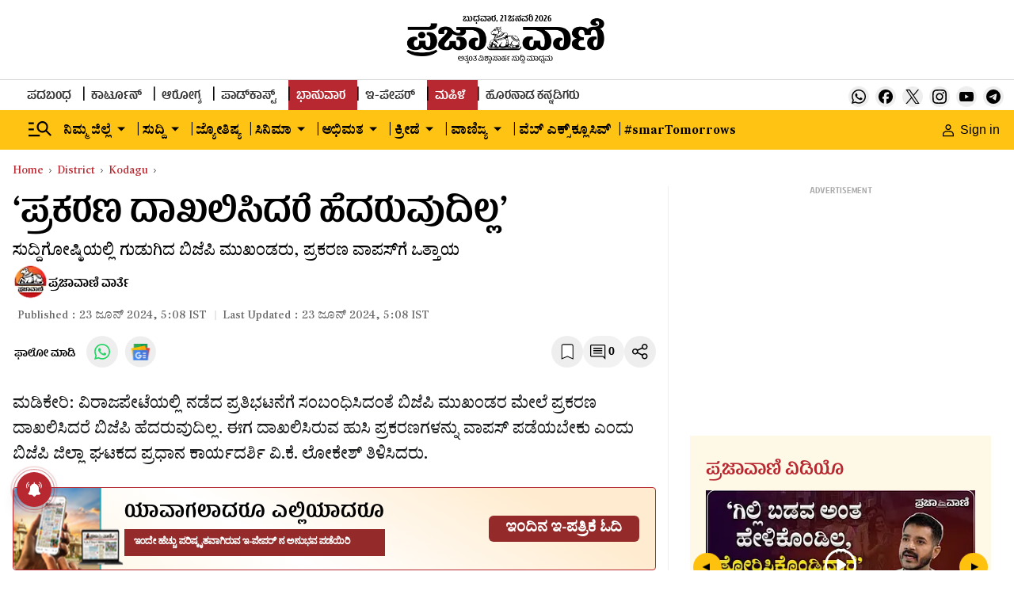

--- FILE ---
content_type: text/html; charset=utf-8
request_url: https://www.google.com/recaptcha/api2/aframe
body_size: 152
content:
<!DOCTYPE HTML><html><head><meta http-equiv="content-type" content="text/html; charset=UTF-8"></head><body><script nonce="T0dnRwG0x0qzFTtl-wq5cw">/** Anti-fraud and anti-abuse applications only. See google.com/recaptcha */ try{var clients={'sodar':'https://pagead2.googlesyndication.com/pagead/sodar?'};window.addEventListener("message",function(a){try{if(a.source===window.parent){var b=JSON.parse(a.data);var c=clients[b['id']];if(c){var d=document.createElement('img');d.src=c+b['params']+'&rc='+(localStorage.getItem("rc::a")?sessionStorage.getItem("rc::b"):"");window.document.body.appendChild(d);sessionStorage.setItem("rc::e",parseInt(sessionStorage.getItem("rc::e")||0)+1);localStorage.setItem("rc::h",'1768961480223');}}}catch(b){}});window.parent.postMessage("_grecaptcha_ready", "*");}catch(b){}</script></body></html>

--- FILE ---
content_type: application/javascript
request_url: https://fea.assettype.com/tpml/assets/story-b31221c6d487ee918201.js
body_size: 34359
content:
"use strict";(self.__LOADABLE_LOADED_CHUNKS__=self.__LOADABLE_LOADED_CHUNKS__||[]).push([[702],{8716(e,t,a){a.r(t),a.d(t,{StoryPage:()=>_a,StoryPagePreview:()=>$a});var n=a(8168),r=a(6540),l=a(137),o=a(5556),s=a.n(o),c=a(5173),i=a(3394),m=a(2766),d=a(9711),A=a(8156),u=a.n(A),p=a(1367),v=a(4588),E=a(7487),g=function(e){var t=e.story,a=e.aspectRatio,n=e.imageType;return t["hero-image-s3-key"]?r.createElement(p.p,{margin:"20px"},function(){return r.createElement("div",{className:"_89pgY"},null!=t&&t["hero-image-hyperlink"]?r.createElement(v.N,{href:null==t?void 0:t["hero-image-hyperlink"]},r.createElement(E.A,{story:t,showMetaData:!1,aspectRatio:a,imageType:n,widths:[400,900],sizes:"(max-width: 1024px) 25vw, 100vw",showAlternateImage:!0,showCameraIcon:!1})):r.createElement(E.A,{story:t,showMetaData:!1,aspectRatio:a,imageType:n,widths:[400,900],sizes:"(max-width: 1024px) 25vw, 100vw",showAlternateImage:!0,showCameraIcon:!1}),t["hero-image-caption"]&&r.createElement("div",{className:"z9mJ5"},r.createElement("figcaption",{className:"TUTmC",dangerouslySetInnerHTML:{__html:t["hero-image-caption"]}}),t["hero-image-attribution"]&&r.createElement("span",{className:"pThQg",dangerouslySetInnerHTML:{__html:"".concat(t["hero-image-attribution"])}})))}):null};g.defaultProps={aspectRatio:[16,9],imageType:"image16x9"},g.propTypes={story:o.object,aspectRatio:o.array,imageType:o.string};const y=g;var h=a(296),f=a(7350),w=a.n(f),N=a(2346),b=a(9859),k=a(9517),C=a(1215);const x=function(){return r.createElement("svg",{xmlns:"http://www.w3.org/2000/svg",width:"24",height:"24",viewBox:"0 0 250 250"},r.createElement("g",{fill:"none"},r.createElement("path",{fill:"#D2D1D1",d:"M0 0h250v250H0z"}),r.createElement("path",{d:"M42.917 251v-20.167c0-44.413 36.003-80.416 80.416-80.416H125c44.413 0 80.417 36.003 80.417 80.416V251h-162.5z",fill:"#A6A6A6"}),r.createElement("path",{d:"M124.583 164.167c24.375 0 48.75-21.826 48.75-48.75s-21.826-48.75-48.75-48.75-48.75 21.826-48.75 48.75 24.375 48.75 48.75 48.75z",stroke:"#D2D1D1",fill:"#A6A6A6"})))};var B=function(e){var t,a=e.author,n=a.name,l=a["avatar-s3-key"],o=a["avatar-url"];return t=l?r.createElement(k.w,{className:"w2BVP",slug:l,aspectRatio:[1,1],alt:n.substring(1),widths:[50],type:"image/webp",imgParams:{auto:["format","compress"],fit:"max",q:70}}):o?r.createElement("img",{className:"w2BVP",src:o,alt:n.substring(1)}):r.createElement("div",{className:"OJ7m-"},r.createElement(x,null)),r.createElement(C.L,null,t)};B.propTypes={author:o.object};var S=function(e){var t,a=e.authors,n=e.story,l=null==n||null===(t=n.metadata)||void 0===t?void 0:t["byline-no-author-page"];return r.createElement("div",{className:"RzZHW"},l&&l.length>0?r.createElement("div",{className:"pm1bD"},r.createElement("div",{className:"AOpYp"},r.createElement("div",{className:"OJ7m-"},r.createElement(x,null))),r.createElement("div",{className:"P7PJz"},r.createElement("span",null,l))):r.createElement(r.Fragment,null,a&&a.map(function(e,t){return r.createElement("div",{key:t,className:"pm1bD"},r.createElement("div",{className:"AOpYp"},r.createElement(B,{author:e})),r.createElement("div",{className:"P7PJz"},r.createElement("a",{href:"/author/".concat(e.slug)},e.name)))})))};S.propTypes={authors:o.array};const I=S;var P=a(1448);const M=function(e){var t=e.width,a=void 0===t?46:t,n=e.height,l=void 0===n?45:n;return r.createElement("svg",{width:a,height:l,viewBox:"0 0 46 45",fill:"none",xmlns:"http://www.w3.org/2000/svg","aria-label":"Google News Icon"},r.createElement("rect",{x:"0.899",width:"45",height:"45",rx:"22.5",fill:"#EEEEEE"}),r.createElement("rect",{x:"10",y:"11",width:"27",height:"24",rx:"3",fill:"url(#pattern0)"}),r.createElement("defs",null,r.createElement("pattern",{id:"pattern0",patternContentUnits:"objectBoundingBox",width:"1",height:"1"},r.createElement("use",{xlinkHref:"#image0",transform:"matrix(0.00195312 0 0 0.00219727 0 -0.0625)"})),r.createElement("image",{id:"image0",width:"512",height:"512",xlinkHref:"[data-uri]"})))};var j=a(5685),R={"./follow-story-page.m.css":{"follow-us-wrapper":"mA1GT","exclusive-follow-us":"g8mye",whatsapp:"_4dGer","google-news":"opJ-t"}};function D(e){var t=e.socialLinks,a=e.socials,n=e.isPVExclusive;if(!t)return null;var l=a&&a.whatsapp?a.whatsapp.url:t["whatsapp-url"],o=a&&a.googlenews?a.googlenews.url:t["google-news-url"];return r.createElement("div",{className:(0,m.A)("follow-us-wrapper ".concat(n?"exclusive-follow-us":""),R,{autoResolveMultipleImports:!0,handleMissingStyleName:"throw"})},r.createElement("div",null,r.createElement("button",null,r.createElement(v.N,{href:l,target:"_blank",className:"_4dGer"},r.createElement(j.A,{width:"20",height:"20",color:"#25D366"})))),r.createElement("div",null,r.createElement("button",null,r.createElement(v.N,{href:o,target:"_blank",className:"opJ-t"},r.createElement(M,{width:"40",height:"40"})))))}D.propTypes={socialLinks:o.object,socials:o.object};const T=(0,P.connect)(function(e){return{socialLinks:u()(e,["qt","config","social-links"],{})}},null)(D);var Q=a(4467),F=a(5458),O=a(2284),H=a(961),z=a(1252),V=a(5149),q=a(1087),U={"./comments-modal.m.css":{modal:"QzWo-",open:"-AFIB","modal-content":"_5nYlZ","close-button":"AZ5Ef","comments-count":"XG0m4","comments-text":"bZ1Zr"}};const X=function(e){var t,a,n,l,o=e.isOpen,s=e.onClose,c=e.story,i=e.setModalOpen,d=(0,P.useDispatch)(),A=o?"modal open":"modal",p=(0,r.useRef)(null),v=(0,P.useSelector)(function(e){return u()(e,["user","commentsToken"],"")}),E=(0,r.useState)(v||""),g=(0,h.A)(E,2),y=g[0],f=g[1],N=(0,P.useSelector)(function(e){return u()(e,["user","user"],{})}),b=(0,P.useSelector)(function(e){return u()(e,["qt","config","publisher-attributes","coral","root_url"],null)}),k=(0,P.useSelector)(function(e){return u()(e,["qt","config","publisher-attributes","sso_endpoint"],null)}),C=(0,r.useState)(!1),x=(0,h.A)(C,2),B=x[0],S=x[1],I={user:{id:(null==N||null===(t=N.userData)||void 0===t?void 0:t.id)||"",email:(null==N||null===(a=N.userData)||void 0===a||null===(a=a.emails)||void 0===a?void 0:a[0])||"",username:(null==N||null===(n=N.metadata)||void 0===n?void 0:n.displayName)||(null==N||null===(l=N.userData)||void 0===l||null===(l=l.emails)||void 0===l||null===(l=l[0])||void 0===l||null===(l=l.split("@"))||void 0===l?void 0:l[0])||""}};return(0,r.useEffect)(function(){var e,t,a=Boolean(localStorage.getItem("isCommentsModalOpen")),n=localStorage.getItem("access_token");o&&b&&!B&&(!a||!n||y.length>0)&&((t=(e=document).createElement("script")).src="".concat(b,"/assets/js/embed.js"),t.async=!1,t.defer=!0,t.onload=function(){S(!0);var e=Coral.createStreamEmbed({id:"coral_thread",autoRender:!0,rootURL:b,storyID:null==c?void 0:c.id,storyURL:null==c?void 0:c.url,containerClassName:"coral-wrapper",events:function(e){e.on("loginPrompt",function(){localStorage.setItem("isCommentsModalOpen",!0),window&&window.dataLayer.push({event:"SSO_Page_Open"}),null!=N&&N.userData&&0===I.user.email.length?location.href="".concat(k,"/auth/change_email?redirectUrl=").concat(window.location.href.split("?")[0],"&emailRequired=true&signupMessage=ಕಾಮೆಂಟ್ ಮಾಡಲು ಪ್ರಾರಂಭಿಸಲು ದಯವಿಟ್ಟು ನಿಮ್ಮ ಇಮೇಲ್ ವಿಳಾಸವನ್ನು ನಮೂದಿಸಿ"):location.href="".concat(k,"/auth?redirectUrl=").concat(window.location.href.split("?")[0],"&emailRequired=true&signupMessage=ಕಾಮೆಂಟ್ ಮಾಡಲು ಪ್ರಾರಂಭಿಸಲು ದಯವಿಟ್ಟು ನಿಮ್ಮ ಇಮೇಲ್ ವಿಳಾಸವನ್ನು ನಮೂದಿಸಿ")})}});y.length>0&&e.login(y)},(e.head||e.body).appendChild(t))},[y,b,N,o,B]),(0,r.useEffect)(function(){i(Boolean(localStorage.getItem("isCommentsModalOpen")))},[]),(0,r.useEffect)(function(){window&&o&&window.dataLayer.push({event:"Commenting_Modal_Open"})},[o]),(0,r.useEffect)(function(){var e=function(e){p.current&&!p.current.contains(e.target)&&(i(!1),localStorage.removeItem("isCommentsModalOpen"))};return document.addEventListener("mousedown",w()(e,250)),function(){return document.removeEventListener("mousedown",e)}},[p]),(0,r.useEffect)(function(){var e;Boolean(localStorage.getItem("isDiplayNameUpdate"))&&o&&(0,z.vj)(I).then(function(e){f(null==e?void 0:e.token),localStorage.setItem("commentsToken",null==e?void 0:e.token),d((0,V.O1)(null==e?void 0:e.token)),S(!1),localStorage.setItem("isDiplayNameUpdate",!1)}).catch(function(e){console.log(e)}),localStorage.getItem("commentsToken")?f(localStorage.getItem("commentsToken")):null!=N&&N.userData&&(null==I||null===(e=I.user)||void 0===e?void 0:e.email.length)>0&&""===y&&(0,z.vj)(I).then(function(e){f(null==e?void 0:e.token),localStorage.setItem("commentsToken",null==e?void 0:e.token),d((0,V.O1)(null==e?void 0:e.token))}).catch(function(e){console.log(e)}),document.querySelector("#comments-modal")&&document.querySelector("#comments-modal").addEventListener("scroll",function(){return window.dispatchEvent(new Event("resize"))},{passive:!0})},[N,o]),(0,r.useEffect)(function(){return document.body.style.overflow=o?"hidden":"visible",function(){document.body.style.overflow="visible"}},[o]),r.createElement("div",{ref:p,id:"comments-modal",className:(0,m.A)(A,U,{autoResolveMultipleImports:!0,handleMissingStyleName:"throw"})},r.createElement("div",{className:"_5nYlZ"},r.createElement("div",{className:"XG0m4"},r.createElement("div",null,r.createElement("span",{className:"bZ1Zr"},"Comments"),r.createElement("span",{className:"coral-count","data-coral-notext":"true","data-coral-url":c.url,"data-coral-id":c.id})),r.createElement("button",{className:"AZ5Ef",onClick:s},r.createElement(q.A,{color:"black",width:"18px",height:"18px"}))),r.createElement("div",{id:"coral_thread"})))};var L=function(e){var t=e.color,a=e.height,n=e.width;return r.createElement("svg",{width:n,height:a,viewBox:"0 0 20 20",fill:"none",xmlns:"http://www.w3.org/2000/svg"},r.createElement("path",{d:"M17.6504 0C18.1053 0 18.4866 0.160374 18.8135 0.491211C19.1405 0.822335 19.3007 1.21107 19.3008 1.67578V19.0498L15.8994 15.6064L15.7969 15.502H1.65039C1.19557 15.502 0.814122 15.3425 0.487305 15.0117C0.160369 14.6806 4.84165e-05 14.2918 0 13.8271V1.67578C3.50742e-05 1.21107 0.160304 0.822335 0.487305 0.491211C0.814147 0.160373 1.19551 0 1.65039 0H17.6504ZM1.30078 1.3252V14.1768H16.3564L18 15.8057V1.3252H1.30078ZM15.3008 10.127V11.4521H4V10.127H15.3008ZM15.3008 7.08887V8.41406H4V7.08887H15.3008ZM15.3008 4.05078V5.37598H4V4.05078H15.3008Z",fill:t}))};L.defaultProps={width:28,height:28,color:"white"};const W=L,J=function(e){var t=e.story,a=e.showCommentText,n=void 0===a||a,l=e.renderPortal,o=void 0!==l&&l,s=e.stickyByline,c=void 0!==s&&s,i=(0,r.useState)(!1),m=(0,h.A)(i,2),d=m[0],A=m[1],p=((0,P.useSelector)(function(e){return u()(e,["isLogin"],!1)}),(0,P.useSelector)(function(e){return u()(e,["qt","config","publisher-attributes","coral","root_url"],"")}));(0,r.useEffect)(function(){var e=document.createElement("script");e.className="coral-script",e.src="".concat(p,"/assets/js/count.js"),e.defer=!0,document.body.appendChild(e)},[p]);var v=function(){A(!1),localStorage.removeItem("isCommentsModalOpen")};return r.createElement(r.Fragment,null,r.createElement("div",{className:"r4Y-v",onClick:function(){A(!0)}},r.createElement("div",{className:"QIIU7"},r.createElement("span",{className:"Y7ViC"},r.createElement(W,{color:"black",height:"20px",width:"20px"})),r.createElement("span",{class:"coral-count ".concat(c?"coral-count-num":""),"data-coral-notext":"true","data-coral-url":t.url,"data-coral-id":t.id}),n&&r.createElement("span",{className:"X5nvQ"},"Comments"))),o&&"object"===("undefined"==typeof window?"undefined":(0,O.A)(window))?(0,H.createPortal)(r.createElement(X,{isOpen:d,onClose:v,story:t,setModalOpen:A}),document.body):r.createElement(X,{isOpen:d,onClose:v,story:t,setModalOpen:A}))};var K=a(4927),G=a(904),Z=a(5372),Y=a(1881),_=a(9400),$=[{name:"whatsapp",type:"whatsapp_round",bgColor:"##FFFFFF",icon:r.createElement(j.A,{width:"19",height:"19",color:"#25D366"})},{name:"facebook",type:"facebook_round",bgColor:"#FFFFFF",icon:r.createElement(K.A,{width:"19",height:"19",color:"#0866FF"})},{name:"twitter",type:"twitter_round",bgColor:"#FFFFFF",icon:r.createElement(G.A,{width:"19",height:"19",color:"black"})},{name:"telegram",type:"telegram_round",bgColor:"#FFFFFF",icon:r.createElement(Z.A,{width:"19",height:"19",color:"#2396D0"})},{name:"linkedin",type:"linkedin_round",bgColor:"#FFFFFF",icon:r.createElement(Y.A,{width:"19",height:"19",color:"#2867B2"})},{name:"mail",type:"mail_round",bgColor:"#FFFFFF",icon:r.createElement(_.A,{width:"19",height:"19",color:"#1C1B1F"})}],ee=function(e,t,a){var n,r=encodeURIComponent(t);switch(e){case"facebook":n="http://en-gb.facebook.com/sharer/sharer.php?utm_source=prajavani&utm_medium=facebook&u=".concat(encodeURIComponent(a+"?utm_source=facebook&utm_medium=referral&utm_campaign=socialshare"),"&t=").concat(r);break;case"twitter":n="https://twitter.com/intent/tweet?utm_source=prajavani&utm_medium=twitter&url=".concat(encodeURIComponent(a+"?utm_source=twitter&utm_medium=referral&utm_campaign=socialshare"),"&text=").concat(r,"&via=prajavani");break;case"whatsapp":n="https://api.whatsapp.com/send?utm_source=prajavani&utm_medium=whatsapp&text=".concat(r," ").concat(encodeURIComponent(a+"?utm_source=whatsapp&utm_medium=referral&utm_campaign=socialshare"));break;case"linkedin":n="http://www.linkedin.com/shareArticle?utm_source=prajavani&utm_medium=linkedin&mini=true&title=".concat(r,"\n      &url=").concat(encodeURIComponent(a+"?utm_source=linkedin&utm_medium=referral&utm_campaign=socialshare"));break;case"telegram":n="https://t.me/share/url?utm_source=prajavani&utm_medium=telegram&url=".concat(encodeURIComponent(a+"?utm_source=telegram&utm_medium=referral&utm_campaign=socialshare"));break;case"mail":n="mailto:?subject=".concat(r,"&body=").concat(r,":%20").concat(encodeURIComponent(a+"?utm_source=mail&utm_medium=referral&utm_campaign=socialshare"));break;default:n=""}return n};const te=function(e){var t=e.story,a=(e.isAmpStory,t.headline),n=t.url,l=u()(t,["alternative","social","default","headline"],a);return r.createElement("div",{className:"social-wrapper _--48V"},$.map(function(e,t){return r.createElement("a",{key:t,target:"_blank",rel:"nofollow noreferrer",href:ee(e.name,l,n)},e.icon)}))};var ae=a(2930),ne=a(1732),re={"./bookmark-comment-share-butons.m.css":{"icons-wrapper":"VIwI3","fill-bookmark":"XSpHp",signinToBookmark:"jKzl0",triangle:"sIoW9","live-siginToBookmark":"ZywLf","sticky-share-signin":"u885v","exclusive-icons-wrapper":"bFwX-","liveBlog-icons-wrapper":"_2TUvO","social-icons":"t-3IM","sticky-exclusive-sigin":"ALs6v","exclusive-sigininToBookmark":"hqBgy","exclusive-social-icons":"iwjk8","sticky-social-icons":"iLOUY","share-icon":"UxDOz","bookmark-icon":"TPSUu"}};function le(e,t){var a=Object.keys(e);if(Object.getOwnPropertySymbols){var n=Object.getOwnPropertySymbols(e);t&&(n=n.filter(function(t){return Object.getOwnPropertyDescriptor(e,t).enumerable})),a.push.apply(a,n)}return a}function oe(e){for(var t=1;t<arguments.length;t++){var a=null!=arguments[t]?arguments[t]:{};t%2?le(Object(a),!0).forEach(function(t){(0,Q.A)(e,t,a[t])}):Object.getOwnPropertyDescriptors?Object.defineProperties(e,Object.getOwnPropertyDescriptors(a)):le(Object(a)).forEach(function(t){Object.defineProperty(e,t,Object.getOwnPropertyDescriptor(a,t))})}return e}const se=function(e){var t,a=e.story,n=e.stickyFollowUs,l=e.isPVExclusive,o=a.id,s=a.url,c=a.headline,i=(0,r.useState)(!1),d=(0,h.A)(i,2),A=d[0],p=d[1],v=(0,r.useState)(!1),E=(0,h.A)(v,2),g=E[0],y=E[1],f=(0,r.useState)(""),N=(0,h.A)(f,2),b=N[0],k=N[1],C=(0,P.useSelector)(function(e){return u()(e,["user","user"],{})}),x=(0,P.useSelector)(function(e){return u()(e,["isLogin"],!1)}),B="live-blog"==a["story-template"],S=(0,P.useDispatch)(),I=(0,r.useState)(!1),M=(0,h.A)(I,2),j=M[0],R=M[1],D=(0,r.useRef)(),T=(0,r.useRef)(),Q=(0,P.useSelector)(function(e){return u()(e,["qt","config","publisher-attributes","sso_endpoint"],null)}),O=null==C||null===(t=C.metadata)||void 0===t||null===(t=t.savedArticles)||void 0===t?void 0:t.some(function(e){return(null==e?void 0:e.id)===o});(0,r.useEffect)(function(){O&&R(!0)},[j]),(0,r.useEffect)(function(){var e=function(e){A&&!D.current.contains(e.target)&&p(!1),T.current&&!T.current.contains(e.target)&&y(!1)};return document.addEventListener("mousedown",w()(e,250)),function(){return document.removeEventListener("mousedown",e)}},[A]);var H=(0,r.useState)(""),q=(0,h.A)(H,2),U=q[0],X=q[1];return(0,r.useEffect)(function(){X(window.location.href);var e=window.localStorage.getItem("access_token");k(e)},[]),(0,r.useEffect)(function(){var e,t,a,n=null===(e=window)||void 0===e||null===(e=e.localStorage)||void 0===e?void 0:e.getItem("tempBookmarkStory");if("undefined"!==n&&"string"==typeof n&&""!==n.trim()&&(a=JSON.parse(n)),b&&null!==(t=a)&&void 0!==t&&t.id&&null!=C&&C.metadata){var r,l,o,s,c,i,m=null===(r=window)||void 0===r||null===(r=r.localStorage)||void 0===r?void 0:r.getItem("user");"undefined"!==m&&"string"==typeof m&&""!==m.trim()&&(i=JSON.parse(m));var d=null!==(l=i)&&void 0!==l&&null!==(l=l.metadata)&&void 0!==l&&l.savedArticles?null===(o=i)||void 0===o||null===(o=o.metadata)||void 0===o?void 0:o.savedArticles:[];100===(null==d?void 0:d.length)&&d.shift();var A={savedArticles:[].concat((0,F.A)(d),[a])},u=null==A||null===(s=A.savedArticles)||void 0===s?void 0:s.length;S((0,V.m5)(oe(oe({},C),{},{metadata:oe(oe({},null==C?void 0:C.metadata),A)}))),window.localStorage.setItem("user",JSON.stringify(oe(oe({},i),{},{metadata:oe(oe({},null===(c=i)||void 0===c?void 0:c.metadata),A)}))),(0,z.lG)(A),(0,z.sE)(),localStorage.setItem("bookmarksLength",u),localStorage.removeItem("tempBookmarkStory"),R(!0)}},[b,C]),r.createElement("div",{className:(0,m.A)("icons-wrapper ".concat(B?"liveBlog-icons-wrapper":""," ").concat(l?"exclusive-icons-wrapper":""," "),re,{autoResolveMultipleImports:!0,handleMissingStyleName:"throw"})},r.createElement("div",{ref:T},j?r.createElement("button",{className:"TPSUu",onClick:function(){var e,t,a,n,r,l=null===(e=window)||void 0===e||null===(e=e.localStorage)||void 0===e?void 0:e.getItem("user");"undefined"!==l&&"string"==typeof l&&""!==l.trim()&&(r=JSON.parse(l));var s={savedArticles:null===(t=r)||void 0===t||null===(t=t.metadata)||void 0===t||null===(t=t.savedArticles)||void 0===t?void 0:t.filter(function(e){return(null==e?void 0:e.id)!==o})},c=null==s||null===(a=s.savedArticles)||void 0===a?void 0:a.length;localStorage.setItem("bookmarksLength",c),S((0,V.m5)(oe(oe({},C),{},{metadata:oe(oe({},null==C?void 0:C.metadata),s)}))),window.localStorage.setItem("user",JSON.stringify(oe(oe({},r),{},{metadata:oe(oe({},null===(n=r)||void 0===n?void 0:n.metadata),s)}))),(0,z.lG)(s),R(!1)}},r.createElement(ae.A,{color:"black",height:"20px",width:"20px"})):r.createElement("button",{className:"TPSUu",onClick:function(){if(x){var e,t,n,r,l,i,m=null===(e=window)||void 0===e||null===(e=e.localStorage)||void 0===e?void 0:e.getItem("user");"undefined"!==m&&"string"==typeof m&&""!==m.trim()&&(i=JSON.parse(m));var d=null!==(t=i)&&void 0!==t&&null!==(t=t.metadata)&&void 0!==t&&t.savedArticles?null===(n=i)||void 0===n||null===(n=n.metadata)||void 0===n?void 0:n.savedArticles:[];100===(null==d?void 0:d.length)&&d.shift();var A={savedArticles:[].concat((0,F.A)(d),[{id:o,headline:c,"hero-image-s3-key":a["hero-image-s3-key"],"hero-image-metadata":a["hero-image-metadata"],url:s,"story-template":a["story-template"],"published-at":a["published-at"]}])},u=null==A||null===(r=A.savedArticles)||void 0===r?void 0:r.length;S((0,V.m5)(oe(oe({},C),{},{metadata:oe(oe({},null==C?void 0:C.metadata),A)}))),window.localStorage.setItem("user",JSON.stringify(oe(oe({},i),{},{metadata:oe(oe({},null===(l=i)||void 0===l?void 0:l.metadata),A)}))),(0,z.lG)(A),localStorage.setItem("bookmarksLength",u),R(!0)}else y(!g)}},r.createElement(ae.A,{height:"20px",width:"20px"})),g&&r.createElement("div",{className:(0,m.A)("signinToBookmark ".concat(n?"sticky-share-signin":"","  ").concat(n&&l?"sticky-exclusive-sigin":""," ").concat(B?"live-siginToBookmark":"","  ").concat(l?"exclusive-sigininToBookmark":""," "),re,{autoResolveMultipleImports:!0,handleMissingStyleName:"throw"})},r.createElement("span",{onClick:function(){window&&window.dataLayer.push({event:"SSO_Page_Open"}),window.location.href="".concat(Q,"/auth?redirectUrl=").concat(U),window.localStorage.setItem("tempBookmarkStory",JSON.stringify({id:o,headline:c,"hero-image-s3-key":a["hero-image-s3-key"],url:s,"story-template":a["story-template"],"published-at":a["published-at"]}))}},"Sign in")," ",r.createElement("span",null,"to bookmark this story"),r.createElement("span",{className:"sIoW9"}))),r.createElement("div",null,!B&&r.createElement(J,{stickyByline:!0,story:a,showCommentText:!1,renderPortal:!0})),r.createElement("div",{ref:D},r.createElement("button",{onClick:function(){p(function(e){return!e})},className:"UxDOz"},r.createElement(ne.A,{color:"black",width:"20",height:"20"})),A&&r.createElement("div",{className:(0,m.A)("social-icons ".concat(n?"sticky-share-signin sticky-social-icons":""," ").concat(n&&l?"sticky-exclusive-sigin":"","  ").concat(l?"exclusive-social-icons":""," "),re,{autoResolveMultipleImports:!0,handleMissingStyleName:"throw"})},r.createElement("span",{className:"sIoW9"}),r.createElement(te,{story:a}))))};var ce={"./author-and-timestamp.m.css":{wrapper:"Sw7w4","author-name":"F2zU5",timestamp:"ppP2A",date:"ehN3D","follow-us-wrapper":"_7UPdS","follow-us-left":"omUQh","exclusive-author-wrapper":"s-27J","alternateDiv-Sticky-exclusive":"g9ed2",pvexclusive:"_6sqXw","exclusive-follow-us":"aSuMj","exclusive-author-name":"_40Kyv","exclusive-timestamp":"KnRHI","sticky-followus":"rL3ar","long-line":"GmdMv","short-line":"fJdcf","sticky-exclusive-wrapper":"ahitq","alternateDiv-Sticky":"zBSHa"}},ie=function(e){var t=e.story,a=e.isPVExclusive,n=(0,r.useState)(!1),l=(0,h.A)(n,2),o=l[0],s=l[1],c=(0,r.useState)(!1),i=(0,h.A)(c,2),d=i[0],A=i[1],u=(0,r.useState)("auto"),p=(0,h.A)(u,2),v=p[0],E=p[1],g=(0,r.useRef)(null);(0,r.useEffect)(function(){window&&window.innerWidth<1024?s(!0):s(!1)},[]),(0,r.useEffect)(function(){var e=document.querySelector("#desktop-sticky-header"),n=document.querySelector("#timestamp-container"),r=document.querySelector("#exclusive-author-wrapper"),l=document.querySelector(".sticky-share"),s=l?l.getBoundingClientRect().top+window.pageYOffset:0,c=window.scrollY;function i(){if("undefined"!=typeof window){var i=window.scrollY,m=window.scrollY+window.innerHeight>=document.documentElement.scrollHeight,d=null==e?void 0:e.getBoundingClientRect().bottom,u=null==n?void 0:n.getBoundingClientRect().bottom,p=null==r?void 0:r.getBoundingClientRect().top,v=document.querySelector("#ad-wrapper-taboola"),E=document.querySelector("#tags-container");if(E){var g=E.getBoundingClientRect().top;if((g-=o?10:a?60:20)<=((null==l?void 0:l.getBoundingClientRect().height)||0))return A(!1),void(c=i)}if(!["listicle","live-blog"].includes(t["story-template"])&&v){var y=v.getBoundingClientRect().top;if((y-=o?60:a?180:120)<=((null==l?void 0:l.getBoundingClientRect().height)||0))return A(!1),void(c=i)}m?A(!0):o?i>=s?(A(!0),l.style.top="0px",l.classList.remove("move-down-sticky-share"),i<c&&l.classList.add("move-down-sticky-share")):i<c&&i<=s-35&&A(!1):A(a?d>=p:d>=u),c=i}}return window.addEventListener("scroll",w()(i,50)),function(){window.removeEventListener("scroll",i)}},[o,a]),(0,r.useEffect)(function(){g.current&&E("".concat(g.current.offsetWidth,"px"))},[d,o]);var y=(0,N.default)(new Date(t["first-published-at"]),"d MMMM yyyy, H:mm",{locale:b.A}).replace("ಫೆಬ್ರವರಿ","ಫೆಬ್ರುವರಿ"),f=(0,N.default)(new Date(t["last-published-at"]),"d MMMM yyyy, H:mm",{locale:b.A}).replace("ಫೆಬ್ರವರಿ","ಫೆಬ್ರುವರಿ"),k=r.createElement("div",{className:"Sw7w4"},r.createElement("div",{className:"F2zU5"},r.createElement(I,{authors:t.authors,story:t,clazzName:"author-name-image"})),r.createElement("div",{className:"ppP2A",id:"timestamp-container"},r.createElement(r.Fragment,null,r.createElement("div",{className:"ehN3D"},"Published : ",y," IST"),"migrator"!==t["owner-name"].toLowerCase()&&r.createElement(r.Fragment,null,r.createElement("div",{className:"fJdcf"}),r.createElement("div",{className:"ehN3D"},"Last Updated : ",f," IST")))),r.createElement("div",{className:(0,m.A)("".concat(d?"alternateDiv-Sticky":""),ce,{autoResolveMultipleImports:!0,handleMissingStyleName:"throw"})}),r.createElement("div",{ref:g,style:{width:"".concat(v),paddingRight:"0px"},className:"sticky-share "+(0,m.A)("follow-us-wrapper ".concat(d?"sticky-followus":""),ce,{autoResolveMultipleImports:!0,handleMissingStyleName:"throw"})},r.createElement("div",{className:"omUQh"},r.createElement("span",null,"ಫಾಲೋ ಮಾಡಿ"),r.createElement(T,null)),r.createElement("div",null,r.createElement(se,{isPVExclusive:a,stickyFollowUs:d,story:t})))),C=r.createElement(r.Fragment,null,r.createElement("div",{className:(0,m.A)("".concat(d?"alternateDiv-Sticky-exclusive":""),ce,{autoResolveMultipleImports:!0,handleMissingStyleName:"throw"})}),r.createElement("div",{style:{width:v},ref:g,className:(0,m.A)("exclusive-author-wrapper ".concat(d?"sticky-exclusive-wrapper":""," "),ce,{autoResolveMultipleImports:!0,handleMissingStyleName:"throw"})},r.createElement("div",{className:"_6sqXw"},r.createElement("div",{className:"omUQh aSuMj"},r.createElement("span",null,"ಫಾಲೋ ಮಾಡಿ"),r.createElement(T,{isPVExclusive:a})),r.createElement("div",{className:"GmdMv"}),r.createElement(I,{authors:t.authors,story:t,clazzName:"author-name-image"}),r.createElement("div",{className:"KnRHI"},r.createElement("div",{className:"ehN3D"},"Published ",y," IST"),r.createElement("div",{className:"fJdcf"}),r.createElement("div",{className:"ehN3D"},"Last Updated ",f," IST")),r.createElement("div",{className:"GmdMv"}),r.createElement(se,{story:t,isPVExclusive:a,stickyFollowUs:d}))));return!o&&a?C:k};ie.propTypes={story:o.object.isRequired,isPVExclusive:o.bool},ie.defaultProps={isPVExclusive:!1};const me=ie;var de=a(624),Ae=function(e){var t=e.story,a=e.publisherName,n=function(e){var t=e.cards,a=[];return t.forEach(function(e){e["story-elements"].forEach(function(e){"jsembed"===e.type&&a.push(e)})}),a[0]}(t);return r.createElement("div",{className:"FssqJ"},n&&r.createElement(de.o,{element:n,story:t,publisherName:a}))};Ae.propTypes={story:o.object};const ue=(0,P.connect)(function(e){return{publisherName:u()(e,["qt","config","publisher-attributes","name"],null)}},null)(Ae),pe=function(){return r.createElement("div",{className:"cqmpI"},"ಪ್ರಾಯೋಜಿತ ಲೇಖನ")};var ve=a(5894),Ee=a(2765),ge=a(62),ye={"./story-header.m.css":{wrapper:"GA9-p","sub-headline":"CyRlI","ad-wrapper":"qVAeI","author-resize-wrapper-contents":"jWy0E","header-h1-wrapper":"XpE0z","live-blog-header-h1-wrapper":"_--3r9","live-btn-wrapper":"vT7CY","live-btn":"dDgG6",oval:"joVVC","hero-image-outer":"B-gdW","show-hero":"H0Bj6","hide-hero":"_809K7"}},he=function(e){var t=e.story,a=e.isPodCast,n=e.showHeroImage,l=e.isSponsoredStory,o=e.isLiveBlog,s=u()(t,["metadata","is-closed"],!1),c=(0,Ee.A)(),i=(0,ge.A)();(0,r.useEffect)(function(){_izq.push(["getNotificationFeed",function(e){}])},[]);var A=i?"184px":"456px";return r.createElement("div",{className:"GA9-p"},r.createElement("div",{className:"hide-desktop qVAeI"},r.createElement(ve.bc,{AdClassName:"standard-320x50",id:"izooto"===c?"div-gpt-ad-1711631114518-0":"div-gpt-ad-1675837489260-0",mobile:"izooto"===c?"PV_MWeb_AP_Top_ym":"PV_MWeb_AP_Top",isExternalAdPath:"izooto"===c})),a&&r.createElement(ue,{story:t}),l&&r.createElement(pe,null),r.createElement("div",{className:(0,m.A)(o?"live-blog-header-h1-wrapper":"header-h1-wrapper",ye,{autoResolveMultipleImports:!0,handleMissingStyleName:"throw"})},r.createElement("h1",null,t.headline,o&&!s&&r.createElement("div",{className:"vT7CY"},r.createElement("div",{className:"dDgG6"},r.createElement("div",{className:"joVVC"}),r.createElement("span",null,"LIVE"))))),r.createElement(d.NM,{lineClamp:10,story:t,clazzName:"sub-headline"}),r.createElement("div",{className:"author-resizer-wrapper",id:"author-resizer-wrapper"},r.createElement(me,{story:t})),r.createElement("div",{style:{minHeight:n?A:"0px",transition:"min-height 0.3s ease",overflow:"hidden"}},n?r.createElement(y,{story:t}):null))};he.propTypes={story:o.object,isPodCast:o.bool,showHeroImage:o.bool,isSponsoredStory:o.bool,isLiveBlog:o.bool},he.defaultProps={isPodcast:!1,isSponsoredStory:!1,showHeroImage:!0,isLiveBlog:!1};const fe=he,we=function(e){var t=e.story.tags||[];return r.createElement("div",{className:"_4DsYy",id:"tags-container"},t.map(function(e,t){return r.createElement(v.N,{className:"w4-LI",href:"/tags/".concat(e.slug),key:t},e.name)}))};var Ne=a(6062),be=a(5765);function ke(e){var t=e.story,a=e.aspectRatio,n=e.imageType,l=e.headerType,o=e.headerLevel,s=e.showRedDot,c=(0,N.default)(new Date(t["first-published-at"]),"d MMMM yyyy, H:mm",{locale:b.A}).replace("ಫೆಬ್ರವರಿ","ಫೆಬ್ರುವರಿ");return r.createElement(v.N,{href:"/".concat(t.slug)},r.createElement("div",{className:"i5c25"},r.createElement("div",{className:"_0nXGU"},r.createElement(E.A,{story:t,aspectRatio:a,imageType:n,widths:[250,400],sizes:"(max-width: 768px) 10vw, 10vw"}),t["story-template"]&&"video"===t["story-template"]?r.createElement("div",{className:"fTmco"},r.createElement(be.A,null)):null),r.createElement(Ne.A,{text:t.headline,headerType:l,headerLevel:o,story:t,width:20,height:20,showRedDot:s,styleName:!0})),r.createElement("div",{className:"Jizq5"},c," IST"),r.createElement("div",{className:"_1jWbq"}))}ke.defaultProps={aspectRatio:[16,9],imageType:"image16x9",headerType:2,headerLevel:2,showRedDot:!1},ke.propTypes={story:o.object.isRequired,aspectRatio:o.array,imageType:o.string,headerType:o.number,headerLevel:o.number,showRedDot:o.bool};const Ce=ke;var xe=a(4625),Be=a(7414);const Se=function(e){var t,a=e.story,n=(0,P.useSelector)(function(e){return u()(e,["storyReducer"],[])}),l=n.makeSecondaryApiCalls,o=n.delay,s=(0,r.useState)(!1),c=(0,h.A)(s,2),i=c[0],m=c[1],d=(0,r.useState)([]),A=(0,h.A)(d,2),p=A[0],E=A[1],g=null==a?void 0:a.sections[0]["section-url"],y=null==a||null===(t=a.sections[0])||void 0===t||null===(t=t.collection)||void 0===t?void 0:t.slug;return(0,r.useEffect)(function(){l&&(setTimeout(function(){y&&(0,xe.X_)(y,0,4,a.id).then(function(e){return E(e)})},o),setTimeout(function(){return m(!0)},o+500))},[l]),r.createElement("div",{className:"QK1Q1"},i&&r.createElement(r.Fragment,null,r.createElement("div",{className:"spskf"},r.createElement("h1",null,"ಇನ್ನಷ್ಟು ಸುದ್ದಿ"),a&&a.sections[0]&&r.createElement(v.N,{className:"Zdz-9",href:g&&g},"ಇನ್ನಷ್ಟು",r.createElement(Be.A,{color:"#b82831",width:"16px",height:"16px"}))),r.createElement("div",{className:"bwsR7"},p&&p.slice(0,4).map(function(e,t){return r.createElement("div",{key:t},r.createElement(Ce,{story:e}))}))))};var Ie=a(1759),Pe={"./also-read.m.css":{"also-read-wrapper":"_7pnZB","consecutive-also-read":"GKg29","content-wrapper":"udiVN","main-content":"_33Z-N","v-line":"Jrnb7","vertical-line":"Xq6HI","extra-margin":"GOiB-","also-read":"Ek7Q4","single-also-read":"kxVlv",title:"TgCuC",content:"Y0hT-",headline:"rm5f1","single-content":"GMaFS","consecutive-main-wrapper":"-GFLC","also-read-padding-right":"ubq7k","also-read-padding-left":"J5TNP"}},Me=function(e){var t=e.elementIndex,a=e.linkedStory,n=e.linkedStorySlug;return r.createElement("div",{className:(0,m.A)("consecutive-also-read ".concat(0===t||2===t?"extra-margin":""),Pe,{autoResolveMultipleImports:!0,handleMissingStyleName:"throw"})},0!==t&&r.createElement("div",{className:"hide-desktop Jrnb7"}),r.createElement(v.N,{className:"udiVN",href:n},r.createElement("div",{className:"summary line-clamp-4 Y0hT-"},r.createElement("span",{className:"TgCuC"},"ಇದನ್ನೂ ಓದಿ:"),r.createElement("span",{className:"rm5f1"},a.headline)),r.createElement(E.A,{story:a,aspectRatio:[16,9],imageType:"image16x9",widths:[160],showVideoIcon:!0})))},je=function(e){var t=e.story,a=e.element,n=e.isConsecutive,l=e.elementIndex,o=(0,Ie.zU)(a,t),s=o.linkedStory,c=o.linkedStorySlug;return n?r.createElement("div",{className:"-GFLC"},(1===l||3===l)&&r.createElement("div",{className:"hide-mobile Xq6HI"}),r.createElement(Me,{elementIndex:l,linkedStory:s,linkedStorySlug:c})):r.createElement(r.Fragment,null,r.createElement("div",{className:"hide-mobile kxVlv"},r.createElement(v.N,{className:"udiVN",href:"/".concat(c)},r.createElement("div",{className:"Y0hT-"},r.createElement("span",{className:"TgCuC"},"ಇದನ್ನೂ ಓದಿ:"),r.createElement(d.$j,{story:s,headerLevel:"4"})))),r.createElement("div",{className:"hide-desktop"},r.createElement(Me,{elementIndex:l,linkedStory:s,linkedStorySlug:c})))};const Re=function(e){return r.createElement("div",{className:"_7pnZB"},r.createElement(je,e))},De=function(){return r.createElement("svg",{xmlns:"http://www.w3.org/2000/svg",width:"32",height:"32"},r.createElement("g",{fill:"none",fillRule:"evenodd"},r.createElement("path",{fill:"#FEC10D",fillRule:"nonzero",d:"M0 33C0 14.775 14.78 0 33.013 0c18.233 0 33.014 14.775 33.014 33-.015 18.22-14.787 32.985-33.014 33C14.781 66 0 51.225 0 33z"}),r.createElement("path",{fill:"#191B1D",d:"m41.932 31.82-11.319-7.323a2 2 0 0 0-3.086 1.68v14.647a2 2 0 0 0 3.086 1.679l11.319-7.324a2 2 0 0 0 0-3.358z"})))};var Te=function(e){var t=e.children,a=e.defaultSelection,n=e.isArrow,l=e.leftArrow,o=e.rightArrow,s=e.handleNextClick,c=(0,r.useState)(a?a-1:0),i=(0,h.A)(c,2),m=i[0],d=i[1],A=(0,r.useState)(""),u=(0,h.A)(A,2),p=u[0],v=u[1],E=t?t.length:0,g=(0,r.useRef)(null),y=function(e,t){var a;return function(){clearTimeout(a),a=setTimeout(function(){a=null,e()},t)}};(0,r.useEffect)(function(){return g.current&&(g.current.addEventListener("scroll",y(function(){var e=Math.round(g.current.scrollLeft/g.current.scrollWidth*E);d(e)},150)),0!==m&&f(m)),function(){g.current.removeEventListener("scroll",y)}},[]),(0,r.useEffect)(function(){m!==a&&f(a)},[a]),(0,r.useEffect)(function(){if("undefined"!=typeof window){var e,t=null===(e=document.querySelector("#slidehow-image_wrapper"))||void 0===e?void 0:e.clientHeight;v(t)}},[]);var f=function(e){var t;t=Math.floor(g.current.scrollWidth*(e/E)),g.current.scrollTo((0,Q.A)((0,Q.A)({},"left",t),"behavior","smooth"))};return r.createElement("div",null,r.createElement("div",{className:"scroll-snap-wrapper -FKpE"},r.createElement("div",{ref:g,className:"scroll-snap-carousel _23pFQ"},t),n?r.createElement("div",{style:{height:p},className:"XylpC"},0!==m?r.createElement("span",{onClick:function(e){if(e.preventDefault(),e.stopPropagation(),g.current){var t=m-1;d(t),f(t)}},className:"left-arrow akH9T _6rM2j"},l):null,m<E-1?r.createElement("span",{onClick:function(e){if(e.preventDefault(),e.stopPropagation(),g.current&&m<E){var t=m+1;d(t),f(t),s&&s()}},className:"right-arrow akH9T NhKgw"},o):null):null))};Te.defaultProps={isArrow:!0,defaultSelection:0},Te.propTypes={children:o.array.isRequired,leftArrow:o.node.isRequired,rightArrow:o.node.isRequired,defaultSelection:o.number,isArrow:o.bool,handleNextClick:o.func};const Qe=Te;var Fe=function(e){var t=e.element["story-elements"].map(function(e,t){return r.createElement("div",{key:t},r.createElement("div",{id:"slidehow-image_wrapper"},r.createElement("figure",{className:"blank-story-image j-qS2"},r.createElement(k.w,{slug:e["image-s3-key"],metadata:e["image-metadata"],aspectRatio:[16,9],widths:[360,768],sizes:"(max-width: 1024px) 1vw, 100vw",imgParams:{auto:["format","compress"],fmt:"webp",q:70},alt:e["image-attribution"]||e.title||""}))),e.title&&r.createElement("div",{className:"cGDOR"},r.createElement("figcaption",{className:"bz2CH",dangerouslySetInnerHTML:{__html:e.title}}),e["image-attribution"]&&r.createElement("span",{className:"_9Dk8j",dangerouslySetInnerHTML:{__html:"".concat(e["image-attribution"])}})))});return r.createElement("div",{className:"VYsJf"},r.createElement(Qe,{leftArrow:r.createElement(De,null),rightArrow:r.createElement(De,null),handleNextClick:function(){window.dataLayer.push({event:"slideShow"})}},t))};Fe.propTypes={element:o.object};const Oe=Fe;var He=function(e){var t=e.element,a=void 0===t?{}:t,n=a["file-name"],l=a.url,o=a["content-type"];if(!o||!l)return null;var s="application/pdf"===o,c=n||(s?"Attached PDF":"Attached DOC");return r.createElement("div",{className:"attached-wrapper PJLDb"},r.createElement("div",{className:"_1g6MF"},s?"PDF":"DOC"),r.createElement("div",{className:"_5lRZA",dangerouslySetInnerHTML:{__html:c}}),r.createElement(v.N,{className:"_8OJhB",href:l,target:"_blank",rel:"noopener noreferrer",download:!0,"aria-label":"button"},s?"ಓಪನ್ ಮಾಡಿ":"Download"))};He.propTypes={element:s().shape({url:s().string,fileName:s().string,contentType:s().string}),render:s().func};const ze=He,Ve=function(e){var t=e.story,a=u()(t,["metadata","fact-check-name"],""),n=u()(t,["metadata","fact-check-answer"],""),l=u()(t,["metadata","fact-check-text"],"");return r.createElement("div",{className:"WXTi4"},r.createElement("div",{className:"cQ2qc"},r.createElement("div",{className:"GSb7N"},r.createElement("div",{className:"V2-V-"},"ಕ್ಲೇಮು"),r.createElement("div",{className:"K6Qot"},a)),r.createElement("div",{className:"DIhug"},r.createElement("div",{className:"V2-V-"},"ನಿರ್ಣಯ:"),r.createElement("div",{className:"ZN7EN"},n))),r.createElement("div",null,r.createElement("span",{className:"_7szE9 r9O9D"},"ಸರಿಯಾದ ಮಾಹಿತಿ:"),r.createElement("span",{className:"_7szE9"},l)))};var qe=a(454),Ue=[{title:"ಆ್ಯಪಲ್ ಪಾಡ್‌ಕಾಸ್ಟ್ ",url:"https://podcasts.apple.com/in/podcast/prajavani/id1513809381"},{title:"ಓವರ್‌ಕಾಸ್ಟ್ ಎಫ್ಎಂ ",url:"https://overcast.fm/itunes1513809381/prajavani"},{title:"ಪಾಕೆಟ್ ಕಾಸ್ಟ್ಸ್ ",url:"https://pca.st/nbsmgzz0"},{title:"ಪಾಡ್‌ಚೇಸರ್ ",url:"https://www.podchaser.com/podcasts/prajavani-2104185"}],Xe=function(e){(0,qe.A)(e);var t=function(e,t){return r.createElement(v.N,{className:"fcS1P",href:t,target:"_blank",rel:"noopener noreferrer",key:t},e)};return r.createElement("div",{className:"rHqoi"},r.createElement("div",{className:"KCYTf"},"ಪ್ರಜಾವಾಣಿ ಕನ್ನಡ ಧ್ವನಿ ಪಾಡ್‌ಕಾಸ್ಟ್ ಅನ್ನು ಸ್ಪಾಟಿಫೈ ಚಾನೆಲ್‌ನಲ್ಲಿ ಕೇಳಲು",t(" ಇಲ್ಲಿ ಕ್ಲಿಕ್ ಮಾಡಿ ","https://open.spotify.com/show/1sP238hOvftgLOq4NE6dEF"),"."),r.createElement("div",{className:"WGu-d"},"ಹಾಗೂ ",Ue.map(function(e){return t(e.title,e.url)})," ಚಾನೆಲ್‌ಗಳಲ್ಲಿ ಕೂಡ ನೀವು ಕೇಳಬಹುದು."),r.createElement("div",{className:"KCYTf"},"ಪ್ರಜಾವಾಣಿ ಪಾಡ್‌ಕಾಸ್ಟ್‌ಗಳ ಸಂಪೂರ್ಣ ಸಂಗ್ರಹ",t(" ಇಲ್ಲಿದೆ.","https://www.prajavani.net/podcast")))};Xe.propTypes={story:o.object,index:o.number},Xe.propTypes={story:o.object,index:o.number};const Le=Xe;var We=a(4902);const Je=function(e){var t=e.element,a=t["story-elements"].length,n=t["story-elements"].slice(0,6),l=Number(a-n.length),o=t["story-elements"];if(!a)return null;var s="https://media.assettype.com/",c=function(e){var t=e.image,a=(e.thumb,e.group),n=e.index;return r.createElement("div",{className:"DQRac"},r.createElement(We.ue,{group:a,key:n,src:s+t["image-s3-key"],thumb:s+t["image-s3-key"],subHtml:"<p>".concat(t.title,"</p>")},r.createElement(k.w,{slug:t["image-s3-key"],metadata:t["image-metadata"],aspectRatio:[1,1],defaultWidth:480,widths:[250,480,640],imgParams:{auto:["format","compress"],fmt:"webp",q:70},alt:t["image-attribution"]||t.title||""}),5===n&&l?r.createElement("div",{className:"_5WRof"},"+",l):null))};return r.createElement("div",{className:"dQLPJ"},r.createElement(We.c_,null,a&&o.map(function(e,t){return r.createElement(r.Fragment,null,t<=5&&r.createElement(c,{key:t,image:e,group:"GROUP1",index:t}),t>=6&&r.createElement("div",{className:"pyeJH"},r.createElement(c,{key:t,image:e,group:"GROUP1",index:t})))})))},Ke=function(){return r.createElement("div",{className:"DgEth"},"ಇದು ಪ್ರಾಯೋಜಿತ ಲೇಖನ ಸರಣಿಯ ಭಾಗ.")},Ge=function(e){var t=e.rating,a=["blank-star","blank-star","blank-star","blank-star","blank-star"],n=Number(t)&&t;return a.forEach(function(e,n){n<Math.floor(t)?a.fill("full-star",0,Math.floor(t)):t%1>=.25&&t%1<=.75&&a.fill("half-star",Math.floor(t),Math.floor(t)+1)}),r.createElement("div",{className:"star-rating PXcI1"},r.createElement("div",{className:"pI8RE"},a.map(function(e,t){return"full-star"===e?r.createElement("span",{key:t,className:"VS6pK"},"★"):"half-star"===e?r.createElement("span",{key:t,className:"VS6pK Fb87-"},"☆"):r.createElement("span",{key:t,className:"VS6pK"},"☆")})),r.createElement("div",{className:"star-count pyDaH"},n&&n,"/5"))},Ze=function(e){var t=e.story,a=u()(t,["metadata"]),n=u()(a,["movie-name"],""),l=u()(a,["movie-casting"],""),o=u()(a,["movie-director"],""),s=u()(a,["music-director"],""),c=u()(a,["movie-rating"],""),i=u()(a,["movie-date-and-duration"],""),m=i.split(" "),d=m[0],A=m[1];return""===n&&""==l&&""==i&&""==c&&""===o&&""===s?null:r.createElement("div",{className:"_8t6-7"},r.createElement("div",{className:"BWmyb"},r.createElement("div",{className:"VcY-e"},n.length>0&&r.createElement("div",{className:"ZjPgx"},"ಚಿತ್ರ ವಿಮರ್ಶೆ : ",n),i.length>0&&r.createElement("div",{className:"HShI3"},r.createElement("span",{className:"J0D35"},d),r.createElement("span",{className:"_8-9YQ"}),r.createElement("span",{className:"i2Bfv"},A))),c.length>0&&r.createElement(Ge,{rating:c})),o.length>0&&r.createElement("div",{className:"ac42r"},r.createElement("span",{className:"d3Yhj"},"ನಿರ್ದೇಶಕ:"),r.createElement("span",{className:"MnQj6"},o)),l.length>0&&r.createElement("div",{className:"ac42r"},r.createElement("span",{className:"d3Yhj"},"ಪಾತ್ರವರ್ಗ:"),r.createElement("span",{className:"MnQj6"},l)),s.length>0&&r.createElement("div",{className:"ac42r"},r.createElement("span",{className:"d3Yhj"},"ಸಂಗೀತ ನಿರ್ದೇಶಕ:"),r.createElement("span",{className:"MnQj6"},s)))},Ye=function(e){var t=e.story,a=u()(t,["metadata"]),n=u()(a,["gadget-name"],""),l=u()(a,["feature1"],""),o=u()(a,["feature2"],""),s=u()(a,["feature3"],""),c=u()(a,["gadget-rating"],"");if(""===n&&""===l&&""===o&&""===s&&""===c)return null;var i=l.length>0||o.length>0||s.length>0;return r.createElement("div",{className:"IjBVt"},r.createElement("div",{className:"oFZs2"},r.createElement("div",{className:"_9lEFG"},r.createElement("div",{className:"q-vD8"},n)),c.length>0&&r.createElement(Ge,{rating:c})),i&&r.createElement("div",{className:"AoRk5"},"ಪ್ರಮುಖ ವೈಶಿಷ್ಟ್ಯಗಳು"),r.createElement("ul",{className:"vENEK"},l.length>0&&r.createElement("li",null,r.createElement("div",{className:"kP-N8"}),l),o.length>0&&r.createElement("li",null,r.createElement("div",{className:"kP-N8"}),o),s.length>0&&r.createElement("li",null,r.createElement("div",{className:"kP-N8"}),s)))};var _e=function(e){var t=e.element,a=u()(t,["metadata"],{}),n=a.name,l=void 0===n?"":n,o=a.description,s=void 0===o?"":o,c=a.url,i=void 0===c?"":c;return r.createElement("div",{className:"ODzUz"},r.createElement("div",{className:"XEWq-"},"ಉಲ್ಲೇಖ"),r.createElement("div",{className:"IH3Jj"},l),r.createElement("div",{className:"_6Uv3X"},s),r.createElement(v.N,{className:"x7RGn",href:i,target:"_blank",rel:"noopener noreferrer",download:!0,"aria-label":"button"},"ಓಪನ್ ಮಾಡಿ"))};_e.propTypes={element:o.object};const $e=_e;function et(e){var t,a=e.element,n=e.story;return r.createElement(r.Fragment,null,r.createElement("div",{className:"o4qI4"},(t=r.createElement(k.w,{story:n,slug:decodeURIComponent(a["image-s3-key"]),metadata:a.metadata,widths:[400,800,1300],sizes:"(max-width: 1024px) 1vw, 100vw",imgParams:{auto:["format","compress"],fit:"max",q:70},alt:(0,z.c5)(null==a?void 0:a.title)||a["image-attribution"]||""}),null!=a&&a.hyperlink?r.createElement(v.N,{href:a.hyperlink},t):t)),r.createElement("div",{className:"fFwVI"},r.createElement("span",{className:"bTleE",dangerouslySetInnerHTML:{__html:a.title}}),r.createElement("span",{className:"tUosw",dangerouslySetInnerHTML:{__html:a["image-attribution"]}})))}et.propTypes={element:o.object,story:o.object};const tt=et;var at=a(143),nt=a(8150);const rt=function(){var e=(0,r.useState)(!1),t=(0,h.A)(e,2),a=t[0],n=t[1],l="".concat("https://epaper.prajavani.net","?utm_source=pvsite&utm_medium=").concat("inarticle","&utm_campaign=awareness");return(0,r.useEffect)(function(){var e=function(){n(window.innerWidth<768)};return e(),window.addEventListener("resize",e),function(){return window.removeEventListener("resize",e)}},[]),r.createElement("a",{href:l,target:"_blank",rel:"noopener noreferrer",className:"q4vW3",onClick:function(){console.log("ePaper Banner clicked"),"undefined"!=typeof window&&window.dataLayer&&"function"==typeof pushEventToDataLayer&&pushEventToDataLayer("ePaper_banner")}},r.createElement("div",{className:"FrmPH"},r.createElement("img",{src:a?"https://tpml-sites.s3.ap-south-1.amazonaws.com/images/pv_mw_article.png":"https://tpml-sites.s3.ap-south-1.amazonaws.com/images/pv_dsktp_article.png",alt:"E-paper on multiple devices",className:"yaEdq"}),r.createElement("div",{className:"aDsr2"},r.createElement("h2",{className:"jPAqX"},r.createElement("span",null,nt.bl.PAPER_BANNER_HEADING_1," ",nt.bl.PAPER_BANNER_HEADING_2)),r.createElement("p",{className:"JyDlY"},nt.bl.PAPER_BANNER_SUBHEADING))),r.createElement("div",{className:"G0faf"},a?"ಇ–ಪತ್ರಿಕೆ":nt.bl.PAPER_BANNER_CTA))},lt=function(){return r.createElement("svg",{xmlns:"http://www.w3.org/2000/svg",width:"32",height:"25",viewBox:"0 0 64 64"},r.createElement("path",{fill:"#b82831",d:"M16.858 29.836v4.727H28V60H4V29.836c0-9.6 2.606-16.727 7.746-21.187C15.3 5.564 19.8 4 25.122 4v13.627c-2.888 0-8.264 0-8.264 12.209zm40.264-12.21V4c-5.32 0-9.82 1.564-13.376 4.65C38.606 13.108 36 20.236 36 29.835V60h24V34.563H48.857v-4.727c0-12.21 5.377-12.21 8.265-12.21z"}))},ot=function(e){var t=e.story,a=t.cards,n=null==a?void 0:a.map(function(e){var t;return null===(t=e["story-elements"])||void 0===t?void 0:t.filter(function(e){var t;return!0===(null==e||null===(t=e.metadata)||void 0===t?void 0:t["promotional-message"])})}),l=null==n?void 0:n.filter(function(e){return e.length>0});return l.length>0&&l[0].length>0?r.createElement("div",{className:"hFBpA",id:"promotional-message"},null==n?void 0:n.map(function(e){return null==e?void 0:e.map(function(e,a){return r.createElement("div",{key:a},r.createElement(de.o,{element:e,key:e.id,story:t}))})})):null};function st(e){var t=e.element,a=e.story,n=(0,r.useState)(!1),l=(0,h.A)(n,2),o=l[0],s=l[1];return(0,r.useEffect)(function(){window&&window.dataLayer.push({event:"photoStory"})},[]),r.createElement(r.Fragment,null,r.createElement("div",{className:"na-p9"},r.createElement("div",{className:"_590W-"},r.createElement("button",{className:"share vP3TW",onClick:function(){s(!o)}},r.createElement(ne.A,{color:"black",height:"18px",width:"18px"})),r.createElement("div",{className:"nW3T7"},o&&r.createElement(te,{story:a}))),r.createElement(k.w,{story:a,slug:decodeURIComponent(t["image-s3-key"]),metadata:t.metadata,defaultWidth:400,widths:[400,900],sizes:"(max-width: 1024px) 1vw, 100vw",imgParams:{auto:["format","compress"],fit:"max",q:70},alt:(0,z.c5)(null==t?void 0:t.title)||t["image-attribution"]||""})),t.title&&r.createElement("div",{className:"GBVae",dangerouslySetInnerHTML:{__html:"".concat(t.title)}}),t["image-attribution"]&&r.createElement("span",{className:"ksX9F",dangerouslySetInnerHTML:{__html:t["image-attribution"]}}))}st.propTypes={element:o.object,story:o.object};const ct=st;var it=a(2940);function mt(e){return{__html:e}}var dt=function(e){var t=e.questionElement,a=e.interviewer;return r.createElement(r.Fragment,null,a&&r.createElement("span",{className:"WNMOH"},"(",a,")"),r.createElement("div",{className:"BWj3k"},r.createElement("span",{className:"_6M6VU"},"ಪ್ರ"),r.createElement("div",{className:"t3yUn"},r.createElement("div",{dangerouslySetInnerHTML:t}))))},At=function(e){var t=e.answerElement,a=e.interviewee;return r.createElement(r.Fragment,null,a&&r.createElement("span",{className:"WNMOH"},"(",a,")"),r.createElement("div",{className:"PEsaQ"},r.createElement("span",{className:"lRwPr"},"ಉ"),r.createElement("div",{className:"HW05S"},r.createElement("div",{dangerouslySetInnerHTML:t}))))};const ut=function(e){e.story;var t=e.element,a=e.subtype,n=t.metadata,l=n.answer,o=n.question,s=n.interviewee,c=n.interviewer,i=mt(l),m=mt(o),d=mt(t.text);return"answer"===a?r.createElement(At,{answerElement:d,interviewee:null==s?void 0:s.name}):"question"===a?r.createElement(dt,{questionElement:d,interviewer:null==c?void 0:c.name}):r.createElement("div",null,r.createElement(dt,{questionElement:m,interviewer:null==c?void 0:c.name}),r.createElement(At,{answerElement:i,interviewee:null==s?void 0:s.name}))};function pt(e,t){var a=Object.keys(e);if(Object.getOwnPropertySymbols){var n=Object.getOwnPropertySymbols(e);t&&(n=n.filter(function(t){return Object.getOwnPropertyDescriptor(e,t).enumerable})),a.push.apply(a,n)}return a}var vt=0,Et=!1,gt=!1,yt=function(e){var t=e.element,a=e.adType,n=e.story,l=t&&t.text,o=(0,r.useState)([]),s=(0,h.A)(o,2),c=s[0],i=s[1],m=(0,r.useState)(!1),d=(0,h.A)(m,2),A=d[0],u=d[1],p=n&&n["story-template"],v=["listicle","live-blog"];return(0,r.useEffect)(function(){if("undefined"!=typeof window){window.location.search.includes("app=true")||u(!0),document.createElement("div").innerHTML=l;var e=(o=l,s=(new DOMParser).parseFromString(o,"text/html"),(0,F.A)(s.body.children).map(function(e){return e.outerHTML})),t=null!==e&&e.map(function(e,t){var l=document.createElement("div");return l.innerHTML=e,l.getElementsByTagName("p").length>0&&(vt+=1),vt>0&&4===vt&&!gt?(gt=!0,r.createElement("div",{key:t},r.createElement("div",{className:"story-element story-element-text",dangerouslySetInnerHTML:{__html:e}}),!A&&("text"===n["story-template"]||"syndicated"===n["story-template"])&&r.createElement("div",{className:"hide-desktop _3q6iz"},r.createElement(ve.bc,{AdClassName:"standard-336x280",id:"div-gpt-ad-1727945329402-0",desktop:!1,mobile:"PV_MWeb_AT_Mid02"})))):!v.includes(p)&&vt>0&&1===vt&&!Et?(Et=!0,r.createElement(r.Fragment,{key:t},r.createElement("div",null,r.createElement("div",{className:"story-element story-element-text",dangerouslySetInnerHTML:{__html:e}})),r.createElement(rt,null),"podcast"!==p&&r.createElement("div",{className:"hide-desktop"},r.createElement(ve.bc,{AdClassName:"standard-336x280",id:"izooto"===a?"div-gpt-ad-1711631172416-0":"div-gpt-ad-1675837516069-0",mobile:"izooto"===a?"PV_MWeb_AP_Mid_ym":"PV_MWeb_AP_Mid",isExternalAdPath:"izooto"===a})),r.createElement("div",{className:"hide-mobile"},r.createElement(ve.bc,{AdClassName:"standard-336x280",id:"izooto"===a?"div-gpt-ad-1711630758806-0":"div-gpt-ad-1675837175211-0",desktop:"izooto"===a?"PV_Desktop_AP_Mid_ym":"PV_Desktop_AP_Mid",isExternalAdPath:"izooto"===a})))):r.createElement("div",{key:t},r.createElement("div",{className:"story-element story-element-text",dangerouslySetInnerHTML:{__html:e}}))});i(t)}var o,s},[]),r.createElement("div",null,c)};yt.propTypes={element:o.object,elementIndex:o.number,adType:o.string,story:o.object};var ht=function(e,t,a,n,l){var o,s=e.type;if(!0===(null===(o=e.metadata)||void 0===o?void 0:o["promotional-message"]))return null;if("text"===e.type&&null===e.subtype)return r.createElement("div",{id:"text-element-with-ad"},r.createElement(yt,{element:e,elementIndex:a,adType:n,isMobile:l,story:t}));switch(e.subtype){case"attachment":return r.createElement(ze,{element:e});case"references":return u()(e,["story-elements"],[]).map(function(e,t){return r.createElement($e,{element:e,key:t})});case"image-gallery":if("gallery"===e.metadata.type)return r.createElement(p.p,{margin:"50px"},function(){return r.createElement(Je,{element:e,story:t})});if("slideshow"===e.metadata.type)return r.createElement(p.p,{margin:"50px"},function(){return r.createElement(Oe,{story:t,element:e})});break;case"blockquote":return r.createElement("div",{className:"_7JODp"},r.createElement(lt,null),r.createElement(de.o,{element:e,key:e.id,story:t}));case"quote":return r.createElement("div",{className:"exclusive-wrapper h0toz"},r.createElement("div",{className:"exclusive-contents XMAS3"},r.createElement("img",{src:"/icons/quoteicon.png",className:"T018T"}),r.createElement(de.o,{element:e,key:e.id,story:t})));case"also-read":return r.createElement(Re,{element:e,story:t});case"q-and-a":case"question":case"answer":return r.createElement(ut,{element:e,story:t,subtype:e.subtype});case"table":if(1==e.metadata["has-header"]){var c=function(e){for(var t=1;t<arguments.length;t++){var a=null!=arguments[t]?arguments[t]:{};t%2?pt(Object(a),!0).forEach(function(t){(0,Q.A)(e,t,a[t])}):Object.getOwnPropertyDescriptors?Object.defineProperties(e,Object.getOwnPropertyDescriptors(a)):pt(Object(a)).forEach(function(t){Object.defineProperty(e,t,Object.getOwnPropertyDescriptor(a,t))})}return e}({},e);return c.metadata["has-header"]=!1,r.createElement("div",{className:"has-head story-element story-element-data"},r.createElement(de.o,{element:c,key:c.id,story:t}),";")}return r.createElement(de.o,{element:e,key:e.id,story:t});default:return"image"===s?"photo"===t["story-template"]?r.createElement("div",{className:"ukj8Z"},"photo"===t["story-template"]&&"image"===s&&r.createElement(de.o,{renderTemplates:{image:ct},element:e,key:e.id,story:t})):r.createElement(de.o,{renderTemplates:{image:tt},element:e,key:e.id,story:t}):r.createElement("div",{className:"ukj8Z"},"podcast"!==t["story-template"]||"jsembed"!==s?r.createElement(de.o,{element:e,key:e.id,story:t,loadIframeOnClick:!0}):""===e.subtype||null===e.subtype?console.log("element.subtype ignored:>:>:>:>:>",s,e.subtype):r.createElement(de.o,{element:e,key:e.id,story:t,loadIframeOnClick:!0}))}},ft=function(e){var t=e.story,a=e.card,n=e.cardIndex,l=e.adType,o=(e.index,a["story-elements"]),s=(0,ge.A)();return r.createElement("div",{key:a.id,id:a.id,className:"story-card zDpGm"},function(e,t){for(var a=[],n=[],o=0;o<e.length;o++){var c=e[o];"also-read"===c.subtype?a.push(c):(a.length>1?n.push(r.createElement("div",{className:"-IfGy",key:"also-read-wrapper-".concat(o)},a.map(function(e,a){return r.createElement(Re,{key:a,story:t,element:e,isConsecutive:!0,elementIndex:a})}))):n.push.apply(n,(0,F.A)(a.map(function(e,a){return r.createElement(Re,{key:a,story:t,element:e,isConsecutive:!1,elementIndex:a})}))),a=[],n.push(ht(c,t,o,l,s)))}return a.length>1?n.push(r.createElement("div",{className:"-IfGy",key:"also-read-wrapper-end"},a.map(function(e,a){return r.createElement(Re,{key:a,story:t,element:e,isConsecutive:!0,elementIndex:a})}))):n.push.apply(n,(0,F.A)(a.map(function(e,a){return r.createElement(Re,{key:a,story:t,element:e,isConsecutive:!1,elementIndex:a})}))),n}(o,t).map(function(e,t){var a,o=null==e||null===(a=e.props)||void 0===a||null===(a=a.children)||void 0===a||null===(a=a.props)||void 0===a||null===(a=a.element)||void 0===a?void 0:a.type;return r.createElement(r.Fragment,{key:t},r.createElement(r.Fragment,null,e),0===n&&0===t&&"text"!==o?r.createElement("div",{className:"_3q6iz"},s?r.createElement(ve.bc,{AdClassName:"standard-336x280",id:"izooto"===l?"div-gpt-ad-1711631172416-0":"div-gpt-ad-1675837516069-0",mobile:"izooto"===l?"PV_MWeb_AP_Mid_ym":"PV_MWeb_AP_Mid",isExternalAdPath:"izooto"===l}):r.createElement(ve.bc,{AdClassName:"standard-336x280",id:"izooto"===l?"div-gpt-ad-1711630758806-0":"div-gpt-ad-1675837516069-0",desktop:"izooto"===l?"PV_Desktop_AP_Mid_ym":"PV_Desktop_AP_Mid",isExternalAdPath:"izooto"===l})):null)}))},wt=function(e){var t=e.story,a=e.index,n=e.cards,l=e.isPodcast,o=void 0!==l&&l,s=e.isFactCheck,c=e.isMovieReview,i=e.isGadgetReview,m=e.isSponsoredStory,d=t["story-template"]?t["story-template"]:"text",A=(0,r.useState)(!0),u=(0,h.A)(A,2),v=u[0],E=(u[1],(0,r.useState)(!1)),g=(0,h.A)(E,2),y=(g[0],g[1]),f=(0,ge.A)(),w=(0,Ee.A)();return(0,r.useEffect)(function(){setTimeout(function(){y(!0)},200)},[]),r.createElement("div",{className:"nyYNv"},c&&r.createElement(Ze,{story:t}),i&&r.createElement(Ye,{story:t}),r.createElement("div",{id:"story-content-".concat(t.id),className:"story-cards ".concat("subhashita"!==d&&"cartoon"!==d&&"nammakshetra-namma-ooru"!==d?"taboola-read-more-container":"")},n.map(function(e,n){return r.createElement(ft,{card:e,story:t,key:e.id,cardIndex:n,index:a})}),o&&t["first-published-at"]>16825698e5?r.createElement(Le,null):null,s&&r.createElement(Ve,{story:t}),r.createElement(we,{story:t}),r.createElement(ot,{story:t}),m&&r.createElement(Ke,null),0===a?r.createElement("div",{className:"hide-desktop _3q6iz"},r.createElement(ve.bc,{AdClassName:"standard-336x280",id:"izooto"===w?"div-gpt-ad-1711631239725-0":"div-gpt-ad-1675837544367-0",mobile:"izooto"===w?"PV_MWeb_AP_Bottom_ym":"PV_MWeb_AP_Bottom",isExternalAdPath:"izooto"===w})):null,f?r.createElement("div",null,r.createElement(p.p,{margin:"300px"},function(){return r.createElement(it.A,{story:t})})):r.createElement("div",{className:"more-news-section"},r.createElement(Se,{story:t}))),v?r.createElement(at.A,{container:"taboola-below-article-".concat(t.id),placement:"Below Article Thumbnails",mode:"thumbnails-e"}):null,"sponsored"!==d&&r.createElement("div",{className:"rFFfw"}))};wt.defaultProps={isPodcast:!1,isFactCheck:!1,isMovieReview:!1,isGadgetReview:!1,isSponsoredStory:!1};const Nt=wt;var bt=a(1440);const kt=function(e){var t=e.story,a=(0,r.useState)(!0),n=(0,h.A)(a,2),l=n[0],o=(n[1],(0,Ee.A)());return r.createElement("div",{className:"PCY6D"},r.createElement("div",{className:"hide-mobile P4TmH"},r.createElement(ve.bc,{AdClassName:"standard-300x250",id:"izooto"===o?"div-gpt-ad-1711630701693-0":"div-gpt-ad-1675837126868-0",desktop:"izooto"===o?"PV_Desktop_AP_RT_ym":"PV_Desktop_AP_RT",isExternalAdPath:"izooto"===o})),r.createElement("div",{className:"ecyeu"},r.createElement(bt.A,{title:"ಪ್ರಜಾವಾಣಿ ವಿಡಿಯೊ",speed:2500,type:"video"})),r.createElement(p.p,{margin:"300px"},function(){return r.createElement(it.A,{story:t})}),"photo"===t["story-template"]?r.createElement(bt.A,{title:"ಟ್ರೆಂಡಿಂಗ್ ಫೊಟೋಗಳು",speed:2500,type:"photo"}):null,r.createElement("div",{className:"ecyeu"},r.createElement(bt.A,{title:"ಸಿನಿಮಾ",speed:3e3,type:"cinema"})),r.createElement("div",{className:"hide-mobile P4TmH"},r.createElement(ve.bc,{AdClassName:"standard-300x250",id:"izooto"===o?"div-gpt-ad-1711630889490-0":"div-gpt-ad-1675837205470-0",desktop:"izooto"===o?"PV_Desktop_AP_RM_ym":"PV_Desktop_AP_RM",isExternalAdPath:"izooto"===o})),l?r.createElement("div",{className:"hide-mobile"},r.createElement(at.A,{container:"taboola-right-rail-thumbnails",placement:"Right Rail Thumbnails",mode:"thumbnails-rr"})):null)},Ct=function(){return r.createElement("div",{className:"uBORD"},r.createElement("p",{className:"mNwBf"},"ಮುಂದಿನ ಲೇಖನ"),r.createElement("div",{className:"-zg0O"}))};var xt=function(e){var t=e.story,a=e.index,n="movie-review"===t["story-template"],l="gadget-review"===t["story-template"],o="sponsored"===t["story-template"],s="fact-check"===t["story-template"],c="subhashita"===t["story-template"],i=(0,ge.A)();return r.createElement(r.Fragment,null,a>0&&r.createElement(Ct,null),r.createElement("div",{className:"PPUXZ"},r.createElement("div",{className:"story-section"},r.createElement("div",null,r.createElement(fe,{story:t,isSponsoredStory:o,showHeroImage:!!t["hero-image-s3-key"]}),r.createElement(Nt,{story:t,cards:c?t.cards.slice(1):t.cards,index:a,isFactCheck:s,isMovieReview:n,isGadgetReview:l,isSponsoredStory:o}))),!i&&r.createElement("div",{className:"side-story-section "},r.createElement(kt,{index:a,story:t}))))};xt.propTypes={story:o.object,index:o.number};var Bt=function(e){var t=e.story,a=e.index;return r.createElement(xt,{story:t,index:a})};Bt.propTypes={story:o.object,index:o.number};const St=Bt;var It=a(7352),Pt=a(8251),Mt=a.n(Pt),jt=function(e){var t=e.story,a=e.element;(0,r.useEffect)(function(){var e=document.createElement("script");return e.id="dailymotion-script",e.src="https://srvr.dmvs-apac.com/v2/dm-ce.min.js",e.async=!0,document.body.appendChild(e),function(){return document.body.contains(e)&&document.body.removeChild(e)}},[]);var n=u()(a,["metadata","video-id"],null),l=u()(t,["seo","meta-keywords"],[]);return r.createElement(r.Fragment,null,n&&r.createElement("div",{className:"dm-player",playerId:"x8f78f2",sort:"relevance",owners:"prajavani",customParams:l,videoId:n}))};jt.propTypes={story:o.object,publisherName:o.string,element:o.object};var Rt=function(e){var t=e.element;return e.index,r.createElement(It.default,{videoId:Mt()(t.url),opts:{playerVars:{autoplay:1,mute:1,muted:1,playsinline:1}},onReady:function(e){e.target.playVideo()}})};Rt.propTypes={element:o.object,index:o.number};var Dt=function(e){var t=e.story,a=e.publisherName,n=e.primaryVideo,l=(e.isReview,e.index),o={};return n&&"dailymotion-video"===n.subtype?o={"dailymotion-video":jt}:n&&"youtube-video"===n.type&&(o={"youtube-video":Rt}),r.createElement("div",{className:"PRL51"},r.createElement("div",{className:"rlEtP"},n&&r.createElement(de.o,{element:n,story:t,publisherName:a,renderTemplates:o,index:l})),r.createElement("div",{className:"mlxWF"},r.createElement("h1",{className:"eKI1P"},t.headline),r.createElement(d.NM,{lineClamp:10,story:t,clazzName:"sub-headline"}),r.createElement("div",{className:"author-resizer-wrapper "},r.createElement(me,{story:t}))))};Dt.propTypes={story:o.object,primaryVideo:o.object,isReview:o.bool,index:o.number,publisherName:o.string};const Tt=(0,P.connect)(function(e){return{publisherName:u()(e,["qt","config","publisher-attributes","name"],null)}},null)(Dt);var Qt=function(e){var t=e.story,a=e.index,n=null,l=t.cards,o=(0,Ee.A)(),s="review"===t["story-template"],c=(0,ge.A)();return s||(n=function(e){var t=[];return e.forEach(function(e){e["story-elements"].forEach(function(e){"youtube-video"!==e.type&&"dailymotion-video"!==e.subtype||t.push(e)})}),t[0]}(t.cards),l=n?function(e,t){var a=[];return e.forEach(function(e){var n=Object.assign({},e),r=[];e["story-elements"].map(function(e){e.id!==t&&(r=[].concat((0,F.A)(r),[e]))}),n["story-elements"]=r,a=[].concat((0,F.A)(a),[n])}),a}(t.cards,n.id):t.cards),r.createElement(r.Fragment,null,a>0&&r.createElement(Ct,null),r.createElement("div",{className:"ThF5m"},r.createElement("div",{className:"hide-desktop i-MEa"},r.createElement(ve.bc,{AdClassName:"standard-320x50",id:"izooto"===o?"div-gpt-ad-1711631114518-0":"div-gpt-ad-1675837489260-0",mobile:"izooto"===o?"PV_MWeb_AP_Top_ym":"PV_MWeb_AP_Top",isExternalAdPath:"izooto"===o})),r.createElement("div",{className:"story-section"},r.createElement("div",null,r.createElement(Tt,{story:t,primaryVideo:n,isReview:s,index:a}),r.createElement(Nt,{story:t,cards:l,index:a}))),!c&&r.createElement("div",{className:"side-story-section "},r.createElement(kt,{index:a,story:t}))))};Qt.propTypes={story:o.object,index:o.number};const Ft=Qt;var Ot=function(e){var t=e.story,a=e.index,n=(0,ge.A)();return r.createElement(r.Fragment,null,a>0&&r.createElement(Ct,null),r.createElement("div",{className:"_3Rztu"},r.createElement("div",{className:"story-section"},r.createElement("div",null,r.createElement(fe,{story:t,isPodCast:!0,showHeroImage:!1}),r.createElement(Nt,{story:t,cards:t.cards,index:a,isPodcast:!0}))),!n&&r.createElement("div",{className:"side-story-section "},r.createElement(kt,{index:a,story:t}))))};Ot.propTypes={story:o.object,index:o.number};var Ht=function(e){return r.createElement(Ot,{story:e.story,index:e.index})};Ht.propTypes={story:o.object,index:o.number};const zt=Ht;var Vt=function(e){var t=e.story,a=e.index,n=(0,ge.A)();return r.createElement(r.Fragment,null,a>0&&r.createElement(Ct,null),r.createElement("div",{className:"utFWs"},r.createElement("div",{className:"story-section"},r.createElement("div",null,r.createElement(fe,{story:t}),r.createElement(Nt,{story:t,cards:t.cards,index:a}))),!n&&r.createElement("div",{className:"side-story-section "},r.createElement(kt,{index:a,story:t}))))};Vt.propTypes={story:o.object,index:o.number};var qt=function(e){return r.createElement(Vt,{story:e.story,index:e.index})};qt.propTypes={story:o.object,index:o.number};const Ut=qt;var Xt=function(e){var t=e.story,a=e.index,n=(0,ge.A)();return r.createElement(r.Fragment,null,r.createElement("div",{className:"-b00u"},r.createElement("div",{className:"story-section"},r.createElement("div",null,r.createElement(fe,{story:t}),r.createElement("div",{id:"story-content-".concat(t.id),className:"story-cards"},t.cards.map(function(e,a){return r.createElement("div",{key:a},r.createElement("div",{className:"LDUF6"}," ",0===a?"Introduction":a),r.createElement(ft,{card:e,story:t,key:a}))})),r.createElement(we,{story:t}))),n?r.createElement("div",null,r.createElement(p.p,{margin:"300px"},function(){return r.createElement(it.A,{story:t})})):r.createElement(r.Fragment,null,r.createElement("div",{className:"side-story-section "},r.createElement(kt,{index:a,story:t})),r.createElement("div",{className:"more-news-section "},r.createElement(Se,{story:t})))))};Xt.propTypes={story:o.object,index:o.number};var Lt=function(e){return r.createElement(Xt,{story:e.story,index:e.index})};Lt.propTypes={story:o.object,index:o.number};const Wt=Lt;function Jt(e,t){var a=Object.keys(e);if(Object.getOwnPropertySymbols){var n=Object.getOwnPropertySymbols(e);t&&(n=n.filter(function(t){return Object.getOwnPropertyDescriptor(e,t).enumerable})),a.push.apply(a,n)}return a}function Kt(e){for(var t=1;t<arguments.length;t++){var a=null!=arguments[t]?arguments[t]:{};t%2?Jt(Object(a),!0).forEach(function(t){(0,Q.A)(e,t,a[t])}):Object.getOwnPropertyDescriptors?Object.defineProperties(e,Object.getOwnPropertyDescriptors(a)):Jt(Object(a)).forEach(function(t){Object.defineProperty(e,t,Object.getOwnPropertyDescriptor(a,t))})}return e}var Gt=function(e){var t=e.card,a=(0,N.default)(t["card-added-at"],"kk:mm"),n=(0,N.default)(t["card-added-at"],"dd MMM yyyy");return r.createElement("div",{className:"pwyaG"},r.createElement("span",null,a),r.createElement("span",null,n))};const Zt=function(e){var t=e.story,a=function(){return(arguments.length>0&&void 0!==arguments[0]?arguments[0]:[]).map(function(e){var t=e["story-elements"].find(function(e){return"title"===e.type});if(t)return Kt(Kt({},t),{},{"card-id":e.id,"card-added-at":e["card-added-at"]})})}(t.cards);if(!a.length)return null;var n=t.cards.filter(function(e){var t,a;return(null==e||null===(t=e.metadata)||void 0===t?void 0:t.attributes["key-event"])&&1==(null==e||null===(a=e.metadata)||void 0===a?void 0:a.attributes["key-event"])});return r.createElement("div",{className:"jB0NQ"},n.length&&"Migrator"!==t["owner-name"]?r.createElement(r.Fragment,null,r.createElement("div",{className:"ZTc1j"},"ಪ್ರಮುಖ ಘಟನೆಗಳು"),r.createElement("div",{className:"X8qDg"},null==n?void 0:n.map(function(e,a){return r.createElement("div",{className:"B--rU",key:a},r.createElement(Gt,{card:e}),r.createElement("div",{onClick:function(){return function(e){if("undefined"!=typeof window){var t=(e=document.getElementById("card"+e.id)).getBoundingClientRect().top+window.pageYOffset-100;window.scrollTo({top:t,behavior:"smooth"})}}(e)},style:{position:"relative",bottom:"2px",cursor:"pointer"}},r.createElement(ft,{card:Kt(Kt({},e),{},{"story-elements":e["story-elements"].filter(function(e){return"title"===e.type})}),story:t,key:a})))}))):null)};var Yt=function(e){var t=e.text,a=e.onClick,n=e.className;return r.createElement("button",{onClick:a,className:(n?n+" ":"")+"JKK0E"},t)};Yt.propTypes={text:o.string,className:o.string,onClick:o.func};const _t=Yt;var $t={"./live-blog.m.css":{"story-wrapper":"LritB","story-cards":"_1rkYv","event-item":"P2J0M","event-item-brd":"pCiFK","event-date":"LWv0p","event-data":"xzq-O","share-icon":"Gaujc","event-content":"oh88m",share:"LkdNi","share-icon-wrapper":"mDuXH","share-options":"c9TsK"}},ea=function(e){var t=e.card,a=e.story,n=(0,N.default)(t["card-added-at"],"kk:mm"),l=(0,N.default)(t["card-added-at"],"dd MMM yyyy"),o=(0,r.useState)(!1),s=(0,h.A)(o,2),c=s[0],i=s[1];return r.createElement("div",{className:"LWv0p"},r.createElement("div",{className:"xzq-O"},r.createElement("span",null,n),r.createElement("span",null,l)),r.createElement("div",{className:"mDuXH"},r.createElement("button",{className:"share LkdNi",onClick:function(){i(!c)}},r.createElement(ne.A,{color:"black",height:"12px",width:"12px"})),r.createElement("div",{className:"c9TsK"},c&&r.createElement(te,{story:a}))))};ea.propTypes={story:o.object,card:o.object};var ta=function(e){var t=e.story,a=e.index,n=(0,r.useState)(!0),l=(0,h.A)(n,2),o=l[0],s=l[1],c=(0,r.useState)(10),i=(0,h.A)(c,2),d=i[0],A=i[1],u=t.cards.length-1,v=(0,ge.A)();return r.createElement(r.Fragment,null,a>0&&r.createElement(Ct,null),r.createElement("div",{className:"LritB"},r.createElement("div",{id:"story-content-".concat(t.id),className:"story-section"},r.createElement("div",null,r.createElement(fe,{story:t,isLiveBlog:!0}),"migrator"!==t["owner-name"].toLowerCase()&&r.createElement(Zt,{story:t}),r.createElement("div",{className:"_1rkYv"},t.cards.slice(0,d).map(function(e,a){return r.createElement("div",{key:a},r.createElement("div",{key:a,className:(0,m.A)("event-item ".concat(a!==u?"event-item-brd":""),$t,{autoResolveMultipleImports:!0,handleMissingStyleName:"throw"})},r.createElement(ea,{card:e,story:t}),r.createElement("div",{className:"oh88m",id:"card"+e.id},r.createElement(ft,{card:e,story:t,key:a}))))})),t.cards.length>=10&&o?r.createElement(_t,{text:"ಇನ್ನಷ್ಟು ಓದಿ",onClick:function(){s(!1),A(t.cards.length),window.dataLayer.push({event:"liveBlog"})},className:"buttonWrapper"}):null,r.createElement(we,{story:t}))),v?r.createElement("div",null,r.createElement(p.p,{margin:"300px"},function(){return r.createElement(it.A,{story:t})})):r.createElement("div",null,r.createElement(kt,{index:a,story:t}))))};ta.propTypes={story:o.object,index:o.number,card:o.object};var aa=function(e){return r.createElement(ta,{story:e.story,index:e.index})};aa.propTypes={story:o.object,index:o.number};const na=aa;var ra=function(e){var t=e.story,a=e.index,n=e.aspectRatio,l=e.imageType;return r.createElement(r.Fragment,null,r.createElement("div",{className:"VHHz8"},r.createElement("div",{className:"BZS3v"},r.createElement(E.A,{story:t,aspectRatio:n,imageType:l,widths:[400,1300],sizes:"(max-width: 1024px) 10vw, 100vw"}),r.createElement("div",{className:"iZZdu"},t.headline)),r.createElement("div",{className:"bgnwl"},r.createElement(d.NM,{lineClamp:10,story:t,clazzName:"sub-headline"}),r.createElement("div",{id:"exclusive-author-wrapper",className:"r0gLC"},r.createElement(me,{story:t,isPVExclusive:!0})),r.createElement("div",{className:"vLWIV"},r.createElement(Nt,{story:t,cards:t.cards,index:a})))))};ra.propTypes={story:o.object,index:o.number,aspectRatio:o.array,imageType:o.string},ra.defaultProps={aspectRatio:[16,9],imageType:"image16x9"};var la=function(e){return r.createElement(ra,{story:e.story,index:e.index})};la.propTypes={story:o.object,index:o.number};const oa=la;var sa=function(e){var t=e.story,a=e.index,n=((0,Ee.A)(),(0,ge.A)());return r.createElement(r.Fragment,null,a>0&&r.createElement(Ct,null),r.createElement("div",{className:"VnD1M"},r.createElement("div",{className:"story-section"},r.createElement("div",null,r.createElement(fe,{story:t,showHeroImage:!1}),r.createElement(E.A,{story:t,aspectRatio:[9,16],imageType:"image9x16",widths:[400,900],imgParams:{auto:["format","compress"],fmt:"webp",q:50},sizes:"(max-width: 1024px) 25vw, 100vw"}),r.createElement(Nt,{story:t,cards:t.cards.slice(1),index:a}))),!n&&r.createElement("div",{className:"side-story-section "},r.createElement(kt,{index:a,story:t}))))};sa.propTypes={story:o.object,index:o.number};var ca=function(e){return r.createElement(sa,{story:e.story,index:e.index})};ca.propTypes={story:o.object,index:o.number};const ia=ca,ma=function(e){var t=e.color,a=void 0===t?"#72B205":t;return r.createElement("svg",{width:"24",height:"24",viewBox:"0 0 24 24",xmlns:"http://www.w3.org/2000/svg"},r.createElement("g",{fill:"none",fillRule:"evenodd"},r.createElement("path",{d:"M0 0h24v24H0z"}),r.createElement("path",{d:"M11.99 2C6.47 2 2 6.48 2 12s4.47 10 9.99 10C17.52 22 22 17.52 22 12S17.52 2 11.99 2zM12 20c-4.42 0-8-3.58-8-8s3.58-8 8-8 8 3.58 8 8-3.58 8-8 8zm.5-13H11v6l5.25 3.15.75-1.23-4.5-2.67V7z",fill:a,fillRule:"nonzero"})))},da=function(){return r.createElement("svg",{width:"24",height:"24",viewBox:"0 0 24 24",xmlns:"http://www.w3.org/2000/svg"},r.createElement("g",{fill:"none",fillRule:"evenodd"},r.createElement("path",{d:"M0 0h24v24H0z"}),r.createElement("path",{d:"M16.286 17.143a4.286 4.286 0 1 0-8.572 0M12 3.429v6m-6.669 1.045 1.218 1.217M2.57 17.143h1.715m15.428 0h1.715M17.45 11.69l1.218-1.217m2.76 10.097H2.57m6-13.714L12 3.43l3.429 3.428",stroke:"#E79D0F","stroke-linecap":"round","stroke-linejoin":"round",strokeWidth:"2"})))},Aa=function(){return r.createElement("svg",{width:"24",height:"24",viewBox:"0 0 24 24",xmlns:"http://www.w3.org/2000/svg"},r.createElement("g",{fill:"none",fillRule:"evenodd"},r.createElement("path",{d:"M16.286 17.143a4.286 4.286 0 1 0-8.572 0M12 9.429v-6m-6.669 7.045 1.218 1.217M2.57 17.143h1.715m15.428 0h1.715M17.45 11.69l1.218-1.217m2.76 10.097H2.57M15.43 6 12 9.429 8.571 6",stroke:"#E79D0F","stroke-linecap":"round","stroke-linejoin":"round",strokeWidth:"2"}),r.createElement("path",{d:"M0 0h24v24H0z"})))},ua=function(e){var t=e.story,a=u()(t,["cards","0","story-elements","0","text"],""),n=u()(t,["metadata","panchanga-sunrise"],""),l=u()(t,["metadata","panchanga-sunset"],""),o=u()(t,["metadata","panchanga-rahukal"],""),s=u()(t,["metadata","panchanga-gulikal"],""),c=u()(t,["metadata","panchanga-day"],""),i=u()(t,["metadata","panchanga-star"],""),m=u()(t,["metadata","panchanga-samvatsar"],""),d=u()(t,["metadata","panchanga-aayan"],""),A=u()(t,["metadata","panchanga-ritu"],""),p=u()(t,["metadata","panchanga-maasa"],"");return r.createElement("div",{className:"nVA1k"},r.createElement("div",{className:"U-onn"},a.replace(/<\/?[^>]+(>|$)/g,"")),r.createElement("div",{className:"_6WDEI"},r.createElement("div",{className:"zlyaP"},r.createElement("div",{className:"GZlIG"},r.createElement(da,null),r.createElement("span",{className:"_22FKS"},"ಸೂರ್ಯೋದಯ:")),r.createElement("span",{className:"kfBda"},n)),r.createElement("div",{className:"zlyaP"},r.createElement("div",{className:"GZlIG"},r.createElement(Aa,null),r.createElement("span",{className:"_22FKS"},"ಸೂರ್ಯಾಸ್ತ:")),r.createElement("span",{className:"kfBda"},l)),r.createElement("div",{className:"zlyaP"},r.createElement("div",{className:"GZlIG"},r.createElement(ma,null),r.createElement("span",{className:"_22FKS"},"ರಾಹು ಕಾಲ:")),r.createElement("span",{className:"kfBda"},o)),r.createElement("div",{className:"zlyaP"},r.createElement("div",{className:"GZlIG"},r.createElement(ma,{color:"#FD2717"}),r.createElement("span",{className:"_22FKS"},"ಗುಳಿ ಕಾಲ:")),r.createElement("span",{className:"kfBda"},s))),r.createElement("ul",{className:"_2V64L"},r.createElement("li",null,r.createElement("span",{className:"gSWDy"},"ವಾರ"),r.createElement("span",{className:"K4Qly"},c)),r.createElement("li",null,r.createElement("span",{className:"gSWDy"},"ನಕ್ಷತ್ರ"),r.createElement("span",{className:"K4Qly"},i)),r.createElement("li",null,r.createElement("span",{className:"gSWDy"},"ಸಂವತ್ಸರ"),r.createElement("span",{className:"K4Qly"},m)),r.createElement("li",null,r.createElement("span",{className:"gSWDy"},"ಆಯನ"),r.createElement("span",{className:"K4Qly"},d)),r.createElement("li",null,r.createElement("span",{className:"gSWDy"},"ಋತು"),r.createElement("span",{className:"K4Qly"},A)),r.createElement("li",null,r.createElement("span",{className:"gSWDy"},"ಮಾಸ"),r.createElement("span",{className:"K4Qly"},p))))};var pa=function(e){var t=e.story,a=e.index,n=(0,ge.A)();return r.createElement("div",{className:"t7Vnk"},r.createElement("div",{className:"story-section"},r.createElement("div",null,r.createElement(fe,{story:t}),r.createElement(ua,{story:t}),r.createElement(we,{story:t}))),n?r.createElement("div",null,r.createElement(p.p,{margin:"300px"},function(){return r.createElement(it.A,{story:t})})):r.createElement("div",null,r.createElement(kt,{index:a,story:t})))};pa.propTypes={story:o.object,index:o.number};var va=function(e){return r.createElement(pa,{story:e.story,index:e.index})};va.propTypes={story:o.object,index:o.number};const Ea=va;var ga=a(1127),ya=a(6212),ha=a(7827),fa=a(6462),wa=a(543),Na=a(9312),ba=a(7054),ka=a(3039),Ca=a(7883),xa=a(9386),Ba=a.n(xa),Sa=a(2383),Ia=a(2835);const Pa=function(){return r.createElement("svg",{xmlns:"http://www.w3.org/2000/svg",xmlnsXlink:"http://www.w3.org/1999/xlink",width:"64",height:"64"},r.createElement("g",{fill:"none",fillRule:"evenodd"},r.createElement("g",{transform:"translate(17 11)"},r.createElement("use",{xlinkHref:"#b",fill:"#000",filter:"url(#a)"}),r.createElement("rect",{width:"39",height:"39",x:".5",y:".5",fill:"#FFF",stroke:"#FFF","stroke-linejoin":"square",rx:"19.5"})),r.createElement("path",{d:"M26 21h20v20H26z"}),r.createElement("path",{fill:"#000",fillRule:"nonzero",d:"M41 34.4c-.633 0-1.2.25-1.633.642l-5.942-3.459c.042-.191.075-.383.075-.583 0-.2-.033-.392-.075-.583l5.875-3.425a2.49 2.49 0 0 0 1.7.675c1.383 0 2.5-1.117 2.5-2.5 0-1.384-1.117-2.5-2.5-2.5a2.497 2.497 0 0 0-2.5 2.5c0 .2.033.391.075.583L32.7 29.175A2.49 2.49 0 0 0 31 28.5a2.497 2.497 0 0 0-2.5 2.5c0 1.383 1.117 2.5 2.5 2.5a2.49 2.49 0 0 0 1.7-.675l5.933 3.467a2.351 2.351 0 0 0-.066.541A2.436 2.436 0 0 0 41 39.267a2.436 2.436 0 0 0 2.433-2.434A2.436 2.436 0 0 0 41 34.4zm0-10.067c.458 0 .833.375.833.834A.836.836 0 0 1 41 26a.836.836 0 0 1-.833-.833c0-.459.375-.834.833-.834zm-10 7.5a.836.836 0 0 1-.833-.833c0-.458.375-.833.833-.833.458 0 .833.375.833.833a.836.836 0 0 1-.833.833zm10 5.85a.836.836 0 0 1-.833-.833c0-.458.375-.833.833-.833.458 0 .833.375.833.833a.836.836 0 0 1-.833.833z"})))};var Ma=a(180),ja=a(6948),Ra=a(553),Da=a(4006),Ta=a(209),Qa=a(5813),Fa=a(3506),Oa=a(5499),Ha=a(9216),za=a(5051),Va=a(8942),qa=a(7687),Ua={"./horoscope.m.css":{"story-wrapper":"_2wP-F","story-content":"-WPDZ",filters:"B1-cS",title:"N1tq3","published-date":"BIWOK","author-name":"yTEag","author-image":"zeXoM","author-block":"ldmax","author-img":"_8ZVH-","author-text":"I9mUi","horoscope-wrapper":"FcqIr","horoscope-item":"pjMQz","icon-wrapper":"ZUMdj","horoscope-icon":"xxakp","horoscope-text":"w4GA0","horoscope-name":"hJBjd","horoscope-description":"vmipr","horoscope-date":"Sllnv","horoscope-date-share":"_6DPUp","top-filter-section":"mDWi4","filter-dropdown":"r2afj","datepicker-weekly":"zjbgj","share-wrapper":"fi47M","share-options":"bE9VJ","filter-wrapper":"HROir",filter:"jYJpY","weekly-dropdown":"BLqD-","react-datepicker__week":"_3T8QO","react-datepicker__day":"_1gQGN","date-wrapper":"XAYpu","date-picker":"EEtvW","no-stories":"gyGEq","custom-button":"L2dms",active:"zrUMf"}};function Xa(e,t){var a=Object.keys(e);if(Object.getOwnPropertySymbols){var n=Object.getOwnPropertySymbols(e);t&&(n=n.filter(function(t){return Object.getOwnPropertyDescriptor(e,t).enumerable})),a.push.apply(a,n)}return a}function La(e){for(var t=1;t<arguments.length;t++){var a=null!=arguments[t]?arguments[t]:{};t%2?Xa(Object(a),!0).forEach(function(t){(0,Q.A)(e,t,a[t])}):Object.getOwnPropertyDescriptors?Object.defineProperties(e,Object.getOwnPropertyDescriptors(a)):Xa(Object(a)).forEach(function(t){Object.defineProperty(e,t,Object.getOwnPropertyDescriptor(a,t))})}return e}var Wa=[{icon:r.createElement(qa.A,null),name:"ಮೇಷ",key:"aries-ಮೇಷ"},{icon:r.createElement(Ra.A,null),name:"ವೃಷಭ",key:"taurus-ವೃಷಭ"},{icon:r.createElement(Da.A,null),name:"ಮಿಥುನ",key:"gemini-ಮಿಥುನ"},{icon:r.createElement(Ta.A,null),name:"ಕರ್ಕಾಟಕ",key:"cancer-ಕರ್ಕಾಟಕ"},{icon:r.createElement(Qa.A,null),name:"ಸಿಂಹ",key:"leo-ಸಿಂಹ"},{icon:r.createElement(Fa.A,null),name:"ಕನ್ಯಾ",key:"virgo-ಕನ್ಯಾ"},{icon:r.createElement(Oa.A,null),name:"ತುಲಾ",key:"libra-ತುಲಾ"},{icon:r.createElement(Ha.A,null),name:"ವೃಶ್ಚಿಕ",key:"scorpion-ವೃಶ್ಚಿಕ"},{icon:r.createElement(za.A,null),name:"ಧನು",key:"sagittarius-ಧನು"},{icon:r.createElement(Va.A,null),name:"ಮಕರ",key:"capricorn-ಮಕರ"},{icon:r.createElement(ja.A,null),name:"ಕುಂಭ",key:"aquarius-ಕುಂಭ"},{icon:r.createElement(Ma.A,null),name:"ಮೀನ",key:"pisces-ಮೀನ"}],Ja=[{name:"ದಿನ",value:"horoscope-daily"},{name:"ವಾರ",value:"horoscope-weekly"},{name:"ಮಾಸ",value:"horoscope-monthly"},{name:"ವಾರ್ಷಿಕ",value:"horoscope-yearly"}],Ka=function(e){var t=e.story,n=e.index,l=(0,P.useDispatch)(),o=u()(t,["tags","0","slug"],"horoscope-daily"),s=u()(t,["published-at"]),c=(0,N.default)(new Date(s),"d MMMM yyyy, H:mm",{locale:b.A}).replace("ಫೆಬ್ರವರಿ","ಫೆಬ್ರುವರಿ"),i=s?new Date(s):new Date,d=(0,r.useState)(o),A=(0,h.A)(d,2),p=A[0],v=A[1],E=(0,r.useState)(i),g=(0,h.A)(E,2),y=g[0],f=g[1],w=(0,r.useState)(o),k=(0,h.A)(w,2),C=k[0],x=k[1],B=(0,r.useState)(!1),S=(0,h.A)(B,2),I=S[0],M=S[1],j=(0,r.useState)(!1),R=(0,h.A)(j,2),D=R[0],T=R[1],Q=(0,r.useState)(t),F=(0,h.A)(Q,2),O=F[0],H=F[1],z=u()(t,["authors","0"],{}),V=z["avatar-url"]||z["avatar-s3-key"],q=function(e){return e.target.readOnly=!0},U=(0,ge.A)(),X=(0,r.useState)(!0),L=(0,h.A)(X,2),W=L[0];L[1],(0,r.useEffect)(function(){"horoscope-daily"===p?H(function(e){return La(La({},e),{},{"hero-image-s3-key":"prajavani-training/2023-04/f0950c6b-058e-42b6-8836-954641724024/daily_horoscope.jpg"})}):"horoscope-weekly"===p?H(function(e){return La(La({},e),{},{"hero-image-s3-key":"prajavani-training/2023-04/e9853cb1-95e1-4ac6-9214-511aef21a6b8/weekly_horoscope.jpg"})}):"horoscope-monthly"===p?H(function(e){return La(La({},e),{},{"hero-image-s3-key":"prajavani-training/2023-04/dd084d01-c1e9-4503-81b4-ac5743d28902/monthly_horoscope.jpg"})}):"horoscope-yearly"===p&&H(function(e){return La(La({},e),{},{"hero-image-s3-key":"prajavani-training/2023-04/8b553bb0-8aa2-40c5-b8b1-310916ace88e/yeraly_horoscope.jpg"})})},[p]);var J=function(e){return function(t){T(!1),f(t);var n=function(e,t){switch(e){case"horoscope-daily":var a=(0,ga.default)(t),n=(0,ya.default)(t);return[Number(a),Number(n)];case"horoscope-weekly":var r=(0,ha.default)(t),l=(0,fa.default)(t);return[Number(r),Number(l)];case"horoscope-monthly":var o=(0,wa.default)(t),s=(0,Na.default)(t);return[Number(o),Number(s)];case"horoscope-yearly":var c=(0,ba.default)(t),i=(0,ka.default)(t);return[Number(c),Number(i)]}}(e,t);!function(e,t,n){var r={"tag-name":e,"published-after":t,"published-before":n};(0,xe.aj)(0,1,r).then(function(e){var t;e.length?(t="/".concat(e[0].slug),a.g.app.navigateToPage(l,t)):T(!0)})}(e,n[0],n[1])}},K=function(e){v(e),J(e)(new Date)},G=(0,r.forwardRef)(function(e,t){var a=e.onClick,n=e.startDate,l=e.endDate;return r.createElement("div",{className:"zjbgj",onClick:a,ref:t},"".concat((0,N.default)(n,"dd/MM/yyyy")," - ").concat((0,N.default)(l,"dd/MM/yyyy")))});return r.createElement("div",{className:"_2wP-F"},r.createElement("div",{className:"-WPDZ"},r.createElement("div",{className:"mDWi4"},r.createElement("div",{className:"B1-cS"},r.createElement("div",{onClick:function(){return K("horoscope-daily")},className:(0,m.A)("custom-button ".concat("horoscope-daily"===p?"active":""),Ua,{autoResolveMultipleImports:!0,handleMissingStyleName:"throw"})},"ದಿನ"),r.createElement("div",{onClick:function(){return K("horoscope-weekly")},className:(0,m.A)("custom-button ".concat("horoscope-weekly"===p?"active":""),Ua,{autoResolveMultipleImports:!0,handleMissingStyleName:"throw"})},"ವಾರ"),r.createElement("div",{onClick:function(){return K("horoscope-monthly")},className:(0,m.A)("custom-button ".concat("horoscope-monthly"===p?"active":""),Ua,{autoResolveMultipleImports:!0,handleMissingStyleName:"throw"})},"ಮಾಸ"),r.createElement("div",{onClick:function(){return K("horoscope-yearly")},className:(0,m.A)("custom-button ".concat("horoscope-yearly"===p?"active":""),Ua,{autoResolveMultipleImports:!0,handleMissingStyleName:"throw"})},"ವಾರ್ಷಿಕ")),r.createElement("select",{value:C,onChange:function(e){x(e.target.value),K(e.target.value)},className:"r2afj"},Ja.map(function(e){return r.createElement("option",{value:e.value},e.name)})),r.createElement("div",{className:"XAYpu"},function(e){switch(e){case"horoscope-daily":return r.createElement(Ba(),{selected:y,onChange:J("horoscope-daily"),className:"date-picker",dateFormat:"dd MMM yyyy",maxDate:new Date((new Date).toLocaleDateString()),showIcon:!0,onFocus:q});case"horoscope-weekly":return r.createElement("div",{className:"BLqD-"},r.createElement(Ba(),{selected:y,startDate:(0,ha.default)(y),maxDate:(0,fa.default)(new Date),endDate:(0,fa.default)(y),onChange:J("horoscope-weekly"),dayClassName:function(e){(0,Ca.A)(e,y)},showIcon:!0,onFocus:q,customInput:r.createElement(G,{startDate:(0,ha.default)(y),endDate:(0,fa.default)(y)})}));case"horoscope-monthly":return r.createElement(Ba(),{selected:y,maxDate:(0,Na.default)(new Date),onChange:J("horoscope-monthly"),dateFormat:"MMMM yyyy",showMonthYearPicker:!0,showIcon:!0,onFocus:q});case"horoscope-yearly":return r.createElement(Ba(),{selected:y,maxDate:(0,ka.default)(new Date),onChange:J("horoscope-yearly"),showYearPicker:!0,dateFormat:"yyyy",showIcon:!0,onFocus:q})}}(p))),D?r.createElement("div",{className:"gyGEq"},"ಯಾವುದೇ ಫಲಿತಾಂಶಗಳು ಲಭ್ಯವಿಲ್ಲ"):r.createElement(r.Fragment,null,r.createElement("div",{className:"N1tq3"},t.headline),r.createElement("div",{className:"BIWOK"},"Published ",c," IST"),r.createElement("div",{className:"yTEag"},z.name),r.createElement("div",{className:"ldmax"},r.createElement("div",{className:"zeXoM"},V?r.createElement("img",{src:V,alt:"author"}):r.createElement(Sa.A,{width:140,height:140})),r.createElement("div",{className:"I9mUi"},r.createElement("span",null,z.bio))),r.createElement("div",{className:"FcqIr"},Wa.map(function(e,a){return function(e,a){var n,l=(null==t||null===(n=t.metadata)||void 0===n?void 0:n[e.key])||"";return r.createElement("div",{className:"pjMQz"},r.createElement("div",{className:"ZUMdj"},r.createElement("div",{className:"xxakp"},e.icon)),r.createElement("div",{className:"w4GA0"},r.createElement("div",{className:"hJBjd"},e.name),r.createElement("div",{className:"vmipr"},l),r.createElement("div",{className:"_6DPUp"},r.createElement(Ia.A,{story:t}),r.createElement("div",{className:"fi47M"},r.createElement("div",{onClick:function(){return M(I===a?void 0:a)}},r.createElement(Pa,null)),r.createElement("div",{className:"bE9VJ"},I===a&&r.createElement(te,{story:O}))))))}(e,a)}))),W?r.createElement(at.A,{container:"taboola-below-article-".concat(t.id),placement:"Below Article Thumbnails",mode:"thumbnails-e"}):null),!U&&r.createElement("div",null,r.createElement(kt,{index:n,story:t})))};Ka.propTypes={story:o.object,index:o.number};var Ga=function(e){return r.createElement(Ka,{story:e.story,index:e.index})};Ga.propTypes={story:o.object,index:o.number};var Za={text:St,video:Ft,photo:Ut,podcast:zt,cartoon:ia,listicle:Wt,panchanga:Ea,horoscope:Ga,"live-blog":na,"fact-check":St,"pv-exclusive":oa,"movie-review":St,"gadget-review":St,"sponsored-story":St};function Ya(e){var t,a=e.index,n=void 0===a?0:a,l=e.story,o=e.initialPath,s=Za[l["story-template"]]||St;switch(l["story-template"]){case"video":case"video-playlist":case"podcast":t="video";break;case"photo":t="photo";break;default:t="article"}return r.createElement("div",{className:"container _7D8HM"},r.createElement(c.A,{type:t}),0===n&&r.createElement(i.A,{initialPath:o,story:l,type:"story-page"}),r.createElement(s,{story:l,index:n}))}function _a(e){return r.createElement("div",{onCopy:function(e){return e.preventDefault()}},r.createElement(Ya,(0,n.A)({},e.data,{initialPath:e.currentPath})))}Ya.propTypes={index:o.number,story:o.object,otherProp:o.any},_a.propTypes={data:(0,o.shape)({story:o.object})};var $a=(0,l.H)(_a,function(e,t){return Object.assign({},e,{story:t,relatedStories:Array(5).fill(t)})})}}]);
//# sourceMappingURL=story-b31221c6d487ee918201.js.map

--- FILE ---
content_type: application/javascript; charset=utf-8
request_url: https://fundingchoicesmessages.google.com/f/AGSKWxVnlLSRpLUE4jV-ITa8_lFbUpirnl0mIC9C1Of2G7Ld788ZaTYr03zhsMeots7cDnUJfKZsDJ1XXqQtsVIel3SZGdNuNtN2_eHqZkTPPdlK_b2dsxQZZX06dUpPCQ2NSNvADXBGl88htnh1wf2BJPXQe3WSh10G7vZOt-7n2yXiZAPuR0ZfRgJ80qgb/__80x468./hitbar_ad_&adsourceid=/layer/ads./adrequisitor-
body_size: -1289
content:
window['799df6dd-d3b1-448d-aa44-03057a6054b6'] = true;

--- FILE ---
content_type: application/javascript
request_url: https://fea.assettype.com/tpml/assets/419-b31221c6d487ee918201.js
body_size: 26297
content:
(self.__LOADABLE_LOADED_CHUNKS__=self.__LOADABLE_LOADED_CHUNKS__||[]).push([[419],{181(e,t,r){var n=/^\s+|\s+$/g,o=/^[-+]0x[0-9a-f]+$/i,i=/^0b[01]+$/i,a=/^0o[0-7]+$/i,s=parseInt,c="object"==typeof r.g&&r.g&&r.g.Object===Object&&r.g,u="object"==typeof self&&self&&self.Object===Object&&self,l=c||u||Function("return this")(),f=Object.prototype.toString,d=Math.max,p=Math.min,h=function(){return l.Date.now()};function y(e){var t=typeof e;return!!e&&("object"==t||"function"==t)}function v(e){if("number"==typeof e)return e;if(function(e){return"symbol"==typeof e||function(e){return!!e&&"object"==typeof e}(e)&&"[object Symbol]"==f.call(e)}(e))return NaN;if(y(e)){var t="function"==typeof e.valueOf?e.valueOf():e;e=y(t)?t+"":t}if("string"!=typeof e)return 0===e?e:+e;e=e.replace(n,"");var r=i.test(e);return r||a.test(e)?s(e.slice(2),r?2:8):o.test(e)?NaN:+e}e.exports=function(e,t,r){var n,o,i,a,s,c,u=0,l=!1,f=!1,m=!0;if("function"!=typeof e)throw new TypeError("Expected a function");function g(t){var r=n,i=o;return n=o=void 0,u=t,a=e.apply(i,r)}function b(e){var r=e-c;return void 0===c||r>=t||r<0||f&&e-u>=i}function w(){var e=h();if(b(e))return O(e);s=setTimeout(w,function(e){var r=t-(e-c);return f?p(r,i-(e-u)):r}(e))}function O(e){return s=void 0,m&&n?g(e):(n=o=void 0,a)}function S(){var e=h(),r=b(e);if(n=arguments,o=this,c=e,r){if(void 0===s)return function(e){return u=e,s=setTimeout(w,t),l?g(e):a}(c);if(f)return s=setTimeout(w,t),g(c)}return void 0===s&&(s=setTimeout(w,t)),a}return t=v(t)||0,y(r)&&(l=!!r.leading,i=(f="maxWait"in r)?d(v(r.maxWait)||0,t):i,m="trailing"in r?!!r.trailing:m),S.cancel=function(){void 0!==s&&clearTimeout(s),u=0,n=c=o=s=void 0},S.flush=function(){return void 0===s?a:O(h())},S}},441(e){var t="undefined"!=typeof Element,r="function"==typeof Map,n="function"==typeof Set,o="function"==typeof ArrayBuffer&&!!ArrayBuffer.isView;function i(e,a){if(e===a)return!0;if(e&&a&&"object"==typeof e&&"object"==typeof a){if(e.constructor!==a.constructor)return!1;var s,c,u,l;if(Array.isArray(e)){if((s=e.length)!=a.length)return!1;for(c=s;0!==c--;)if(!i(e[c],a[c]))return!1;return!0}if(r&&e instanceof Map&&a instanceof Map){if(e.size!==a.size)return!1;for(l=e.entries();!(c=l.next()).done;)if(!a.has(c.value[0]))return!1;for(l=e.entries();!(c=l.next()).done;)if(!i(c.value[1],a.get(c.value[0])))return!1;return!0}if(n&&e instanceof Set&&a instanceof Set){if(e.size!==a.size)return!1;for(l=e.entries();!(c=l.next()).done;)if(!a.has(c.value[0]))return!1;return!0}if(o&&ArrayBuffer.isView(e)&&ArrayBuffer.isView(a)){if((s=e.length)!=a.length)return!1;for(c=s;0!==c--;)if(e[c]!==a[c])return!1;return!0}if(e.constructor===RegExp)return e.source===a.source&&e.flags===a.flags;if(e.valueOf!==Object.prototype.valueOf&&"function"==typeof e.valueOf&&"function"==typeof a.valueOf)return e.valueOf()===a.valueOf();if(e.toString!==Object.prototype.toString&&"function"==typeof e.toString&&"function"==typeof a.toString)return e.toString()===a.toString();if((s=(u=Object.keys(e)).length)!==Object.keys(a).length)return!1;for(c=s;0!==c--;)if(!Object.prototype.hasOwnProperty.call(a,u[c]))return!1;if(t&&e instanceof Element)return!1;for(c=s;0!==c--;)if(("_owner"!==u[c]&&"__v"!==u[c]&&"__o"!==u[c]||!e.$$typeof)&&!i(e[u[c]],a[u[c]]))return!1;return!0}return e!=e&&a!=a}e.exports=function(e,t){try{return i(e,t)}catch(e){if((e.message||"").match(/stack|recursion/i))return console.warn("react-fast-compare cannot handle circular refs"),!1;throw e}}},454(e,t,r){"use strict";function n(e){if(null==e)throw new TypeError("Cannot destructure "+e)}r.d(t,{A:()=>n})},542(e,t,r){"use strict";r.d(t,{P:()=>h});var n=r(5361),o=r(6822),i=r(3954),a=r(296),s=r(3029),c=r(2901),u=r(5556),l=r(6540);function f(e){var t=function(){if("undefined"==typeof Reflect||!Reflect.construct)return!1;if(Reflect.construct.sham)return!1;if("function"==typeof Proxy)return!0;try{return Boolean.prototype.valueOf.call(Reflect.construct(Boolean,[],function(){})),!0}catch(e){return!1}}();return function(){var r,n=(0,i.A)(e);if(t){var a=(0,i.A)(this).constructor;r=Reflect.construct(n,arguments,a)}else r=n.apply(this,arguments);return(0,o.A)(this,r)}}var d=function(){function e(t){(0,s.A)(this,e),this.observedItems=[],this.callback=t}return(0,c.A)(e,[{key:"start",value:function(e){var t=this;this.observer=new r.g.IntersectionObserver(function(e){return t.onObservation(e)},{rootMargin:e,threshold:0}),this.observedItems.forEach(function(e){var r=(0,a.A)(e,2),n=r[0];return r[1],t.observer.observe(n)})}},{key:"onObservation",value:function(e){var t=this;e.filter(function(e){return void 0===e.isIntersecting||e.isIntersecting}).map(function(e){return e.target}).forEach(function(e){var r=t.observedItems.findIndex(function(t){return t[0]===e});if(r>-1){var n=t.observedItems[r][1];t.callback(n),t.unregister(e,n)}})}},{key:"register",value:function(e,t){this.observedItems.push([e,t]),this.observer&&this.observer.observe(e)}},{key:"unregister",value:function(e,t){var r=this.observedItems.findIndex(function(t){return t[0]===e});r>-1&&(this.observedItems.splice(r,1),this.observer&&this.observer.unobserve(e))}},{key:"disconnect",value:function(){this.observer.disconnect()}}]),e}(),p=function(){function e(t){(0,s.A)(this,e),this.callback=t}return(0,c.A)(e,[{key:"register",value:function(e,t){this.callback(t)}},{key:"start",value:function(){}},{key:"unregister",value:function(){}},{key:"disconnect",value:function(){}}]),e}(),h=function(e){(0,n.A)(o,e);var t=f(o);function o(e){var n;(0,s.A)(this,o);var i=function(e){return e.showImage()};return(n=t.call(this,e)).observerWrapper=r.g.IntersectionObserver?new d(i):new p(i),n}return(0,c.A)(o,[{key:"componentDidMount",value:function(){this.observerWrapper.start(this.props.margin||"500px")}},{key:"componentWillUnmount",value:function(){this.observerWrapper.disconnect()}},{key:"getChildContext",value:function(){var e=this;return{lazyLoadObserveImage:function(t,r){return t&&e.observerWrapper.register(t,r)},lazyLoadUnobserveImage:function(t,r){return t&&e.observerWrapper.unregister(t,r)}}}},{key:"render",value:function(){return this.props.children}}]),o}(l.Component);h.childContextTypes={lazyLoadObserveImage:u.func,lazyLoadUnobserveImage:u.func}},773(e,t,r){"use strict";function n(e){return n="function"==typeof Symbol&&"symbol"==typeof Symbol.iterator?function(e){return typeof e}:function(e){return e&&"function"==typeof Symbol&&e.constructor===Symbol&&e!==Symbol.prototype?"symbol":typeof e},n(e)}Object.defineProperty(t,"__esModule",{value:!0}),t.Dots=void 0;var o=s(r(6540)),i=s(r(6942)),a=r(9445);function s(e){return e&&e.__esModule?e:{default:e}}function c(e,t){var r=Object.keys(e);if(Object.getOwnPropertySymbols){var n=Object.getOwnPropertySymbols(e);t&&(n=n.filter(function(t){return Object.getOwnPropertyDescriptor(e,t).enumerable})),r.push.apply(r,n)}return r}function u(e,t,r){return t in e?Object.defineProperty(e,t,{value:r,enumerable:!0,configurable:!0,writable:!0}):e[t]=r,e}function l(e,t){for(var r=0;r<t.length;r++){var n=t[r];n.enumerable=n.enumerable||!1,n.configurable=!0,"value"in n&&(n.writable=!0),Object.defineProperty(e,n.key,n)}}function f(e,t){return f=Object.setPrototypeOf||function(e,t){return e.__proto__=t,e},f(e,t)}function d(e){return d=Object.setPrototypeOf?Object.getPrototypeOf:function(e){return e.__proto__||Object.getPrototypeOf(e)},d(e)}var p=function(e){!function(e,t){if("function"!=typeof t&&null!==t)throw new TypeError("Super expression must either be null or a function");e.prototype=Object.create(t&&t.prototype,{constructor:{value:e,writable:!0,configurable:!0}}),Object.defineProperty(e,"prototype",{writable:!1}),t&&f(e,t)}(y,e);var t,r,s,p,h=(s=y,p=function(){if("undefined"==typeof Reflect||!Reflect.construct)return!1;if(Reflect.construct.sham)return!1;if("function"==typeof Proxy)return!0;try{return Boolean.prototype.valueOf.call(Reflect.construct(Boolean,[],function(){})),!0}catch(e){return!1}}(),function(){var e,t=d(s);if(p){var r=d(this).constructor;e=Reflect.construct(t,arguments,r)}else e=t.apply(this,arguments);return function(e,t){if(t&&("object"===n(t)||"function"==typeof t))return t;if(void 0!==t)throw new TypeError("Derived constructors may only return object or undefined");return function(e){if(void 0===e)throw new ReferenceError("this hasn't been initialised - super() hasn't been called");return e}(e)}(this,e)});function y(){return function(e,t){if(!(e instanceof t))throw new TypeError("Cannot call a class as a function")}(this,y),h.apply(this,arguments)}return t=y,r=[{key:"clickHandler",value:function(e,t){t.preventDefault(),this.props.clickHandler(e)}},{key:"render",value:function(){for(var e,t=this.props,r=t.onMouseEnter,n=t.onMouseOver,s=t.onMouseLeave,l=t.infinite,f=t.slidesToScroll,d=t.slidesToShow,p=t.slideCount,h=t.currentSlide,y=(e={slideCount:p,slidesToScroll:f,slidesToShow:d,infinite:l}).infinite?Math.ceil(e.slideCount/e.slidesToScroll):Math.ceil((e.slideCount-e.slidesToShow)/e.slidesToScroll)+1,v={onMouseEnter:r,onMouseOver:n,onMouseLeave:s},m=[],g=0;g<y;g++){var b=(g+1)*f-1,w=l?b:(0,a.clamp)(b,0,p-1),O=w-(f-1),S=l?O:(0,a.clamp)(O,0,p-1),T=(0,i.default)({"slick-active":l?h>=S&&h<=w:h===S}),k={message:"dots",index:g,slidesToScroll:f,currentSlide:h},E=this.clickHandler.bind(this,k);m=m.concat(o.default.createElement("li",{key:g,className:T},o.default.cloneElement(this.props.customPaging(g),{onClick:E})))}return o.default.cloneElement(this.props.appendDots(m),function(e){for(var t=1;t<arguments.length;t++){var r=null!=arguments[t]?arguments[t]:{};t%2?c(Object(r),!0).forEach(function(t){u(e,t,r[t])}):Object.getOwnPropertyDescriptors?Object.defineProperties(e,Object.getOwnPropertyDescriptors(r)):c(Object(r)).forEach(function(t){Object.defineProperty(e,t,Object.getOwnPropertyDescriptor(r,t))})}return e}({className:this.props.dotsClass},v))}}],r&&l(t.prototype,r),Object.defineProperty(t,"prototype",{writable:!1}),y}(o.default.PureComponent);t.Dots=p},1040(e,t,r){var n=r(8404),o=r(2524).each;function i(e,t){this.query=e,this.isUnconditional=t,this.handlers=[],this.mql=window.matchMedia(e);var r=this;this.listener=function(e){r.mql=e.currentTarget||e,r.assess()},this.mql.addListener(this.listener)}i.prototype={constuctor:i,addHandler:function(e){var t=new n(e);this.handlers.push(t),this.matches()&&t.on()},removeHandler:function(e){var t=this.handlers;o(t,function(r,n){if(r.equals(e))return r.destroy(),!t.splice(n,1)})},matches:function(){return this.mql.matches||this.isUnconditional},clear:function(){o(this.handlers,function(e){e.destroy()}),this.mql.removeListener(this.listener),this.handlers.length=0},assess:function(){var e=this.matches()?"on":"off";o(this.handlers,function(t){t[e]()})}},e.exports=i},1098(e,t,r){var n=r(1040),o=r(2524),i=o.each,a=o.isFunction,s=o.isArray;function c(){if(!window.matchMedia)throw new Error("matchMedia not present, legacy browsers require a polyfill");this.queries={},this.browserIsIncapable=!window.matchMedia("only all").matches}c.prototype={constructor:c,register:function(e,t,r){var o=this.queries,c=r&&this.browserIsIncapable;return o[e]||(o[e]=new n(e,c)),a(t)&&(t={match:t}),s(t)||(t=[t]),i(t,function(t){a(t)&&(t={match:t}),o[e].addHandler(t)}),this},unregister:function(e,t){var r=this.queries[e];return r&&(t?r.removeHandler(t):(r.clear(),delete this.queries[e])),this}},e.exports=c},1215(e,t,r){"use strict";r.d(t,{L:()=>h});var n=r(3029),o=r(2901),i=r(5361),a=r(6822),s=r(3954),c=r(6540),u=r(1448);function l(e){return{clientSideRendered:e.clientSideRendered}}function f(e){return{}}function d(e){var t=function(){if("undefined"==typeof Reflect||!Reflect.construct)return!1;if(Reflect.construct.sham)return!1;if("function"==typeof Proxy)return!0;try{return Boolean.prototype.valueOf.call(Reflect.construct(Boolean,[],function(){})),!0}catch(e){return!1}}();return function(){var r,n=(0,s.A)(e);if(t){var o=(0,s.A)(this).constructor;r=Reflect.construct(n,arguments,o)}else r=n.apply(this,arguments);return(0,a.A)(this,r)}}var p=function(e){(0,i.A)(r,e);var t=d(r);function r(){return(0,n.A)(this,r),t.apply(this,arguments)}return(0,o.A)(r,[{key:"render",value:function(){return this.props.clientSideRendered?c.createElement("div",{className:"client-side-only client-side-only-client"},this.props.children):c.createElement(this.props.serverComponent||"div",Object.assign({className:"client-side-only client-side-only-server"},this.props))}}]),r}(c.Component),h=(0,u.connect)(l,f)(p)},1327(e,t,r){"use strict";Object.defineProperty(t,"__esModule",{value:!0}),t.default=void 0;var n,o=(n=r(6540))&&n.__esModule?n:{default:n},i={accessibility:!0,adaptiveHeight:!1,afterChange:null,appendDots:function(e){return o.default.createElement("ul",{style:{display:"block"}},e)},arrows:!0,autoplay:!1,autoplaySpeed:3e3,beforeChange:null,centerMode:!1,centerPadding:"50px",className:"",cssEase:"ease",customPaging:function(e){return o.default.createElement("button",null,e+1)},dots:!1,dotsClass:"slick-dots",draggable:!0,easing:"linear",edgeFriction:.35,fade:!1,focusOnSelect:!1,infinite:!0,initialSlide:0,lazyLoad:null,nextArrow:null,onEdge:null,onInit:null,onLazyLoadError:null,onReInit:null,pauseOnDotsHover:!1,pauseOnFocus:!1,pauseOnHover:!0,prevArrow:null,responsive:null,rows:1,rtl:!1,slide:"div",slidesPerRow:1,slidesToScroll:1,slidesToShow:1,speed:500,swipe:!0,swipeEvent:null,swipeToSlide:!1,touchMove:!0,touchThreshold:5,useCSS:!0,useTransform:!0,variableWidth:!1,vertical:!1,waitForAnimate:!0};t.default=i},1441(e,t,r){var n=r(8028),o=function(e){var t="",r=Object.keys(e);return r.forEach(function(o,i){var a=e[o];(function(e){return/[height|width]$/.test(e)})(o=n(o))&&"number"==typeof a&&(a+="px"),t+=!0===a?o:!1===a?"not "+o:"("+o+": "+a+")",i<r.length-1&&(t+=" and ")}),t};e.exports=function(e){var t="";return"string"==typeof e?e:e instanceof Array?(e.forEach(function(r,n){t+=o(r),n<e.length-1&&(t+=", ")}),t):o(e)}},1554(e){e.exports="[data-uri]"},2386(e,t,r){var n=r(1098);e.exports=new n},2524(e){e.exports={isFunction:function(e){return"function"==typeof e},isArray:function(e){return"[object Array]"===Object.prototype.toString.apply(e)},each:function(e,t){for(var r=0,n=e.length;r<n&&!1!==t(e[r],r);r++);}}},3591(e,t,r){"use strict";r.r(t),r.d(t,{default:()=>T});var n=function(){if("undefined"!=typeof Map)return Map;function e(e,t){var r=-1;return e.some(function(e,n){return e[0]===t&&(r=n,!0)}),r}return function(){function t(){this.__entries__=[]}return Object.defineProperty(t.prototype,"size",{get:function(){return this.__entries__.length},enumerable:!0,configurable:!0}),t.prototype.get=function(t){var r=e(this.__entries__,t),n=this.__entries__[r];return n&&n[1]},t.prototype.set=function(t,r){var n=e(this.__entries__,t);~n?this.__entries__[n][1]=r:this.__entries__.push([t,r])},t.prototype.delete=function(t){var r=this.__entries__,n=e(r,t);~n&&r.splice(n,1)},t.prototype.has=function(t){return!!~e(this.__entries__,t)},t.prototype.clear=function(){this.__entries__.splice(0)},t.prototype.forEach=function(e,t){void 0===t&&(t=null);for(var r=0,n=this.__entries__;r<n.length;r++){var o=n[r];e.call(t,o[1],o[0])}},t}()}(),o="undefined"!=typeof window&&"undefined"!=typeof document&&window.document===document,i=void 0!==r.g&&r.g.Math===Math?r.g:"undefined"!=typeof self&&self.Math===Math?self:"undefined"!=typeof window&&window.Math===Math?window:Function("return this")(),a="function"==typeof requestAnimationFrame?requestAnimationFrame.bind(i):function(e){return setTimeout(function(){return e(Date.now())},1e3/60)},s=["top","right","bottom","left","width","height","size","weight"],c="undefined"!=typeof MutationObserver,u=function(){function e(){this.connected_=!1,this.mutationEventsAdded_=!1,this.mutationsObserver_=null,this.observers_=[],this.onTransitionEnd_=this.onTransitionEnd_.bind(this),this.refresh=function(e){var t=!1,r=!1,n=0;function o(){t&&(t=!1,e()),r&&s()}function i(){a(o)}function s(){var e=Date.now();if(t){if(e-n<2)return;r=!0}else t=!0,r=!1,setTimeout(i,20);n=e}return s}(this.refresh.bind(this))}return e.prototype.addObserver=function(e){~this.observers_.indexOf(e)||this.observers_.push(e),this.connected_||this.connect_()},e.prototype.removeObserver=function(e){var t=this.observers_,r=t.indexOf(e);~r&&t.splice(r,1),!t.length&&this.connected_&&this.disconnect_()},e.prototype.refresh=function(){this.updateObservers_()&&this.refresh()},e.prototype.updateObservers_=function(){var e=this.observers_.filter(function(e){return e.gatherActive(),e.hasActive()});return e.forEach(function(e){return e.broadcastActive()}),e.length>0},e.prototype.connect_=function(){o&&!this.connected_&&(document.addEventListener("transitionend",this.onTransitionEnd_),window.addEventListener("resize",this.refresh),c?(this.mutationsObserver_=new MutationObserver(this.refresh),this.mutationsObserver_.observe(document,{attributes:!0,childList:!0,characterData:!0,subtree:!0})):(document.addEventListener("DOMSubtreeModified",this.refresh),this.mutationEventsAdded_=!0),this.connected_=!0)},e.prototype.disconnect_=function(){o&&this.connected_&&(document.removeEventListener("transitionend",this.onTransitionEnd_),window.removeEventListener("resize",this.refresh),this.mutationsObserver_&&this.mutationsObserver_.disconnect(),this.mutationEventsAdded_&&document.removeEventListener("DOMSubtreeModified",this.refresh),this.mutationsObserver_=null,this.mutationEventsAdded_=!1,this.connected_=!1)},e.prototype.onTransitionEnd_=function(e){var t=e.propertyName,r=void 0===t?"":t;s.some(function(e){return!!~r.indexOf(e)})&&this.refresh()},e.getInstance=function(){return this.instance_||(this.instance_=new e),this.instance_},e.instance_=null,e}(),l=function(e,t){for(var r=0,n=Object.keys(t);r<n.length;r++){var o=n[r];Object.defineProperty(e,o,{value:t[o],enumerable:!1,writable:!1,configurable:!0})}return e},f=function(e){return e&&e.ownerDocument&&e.ownerDocument.defaultView||i},d=m(0,0,0,0);function p(e){return parseFloat(e)||0}function h(e){for(var t=[],r=1;r<arguments.length;r++)t[r-1]=arguments[r];return t.reduce(function(t,r){return t+p(e["border-"+r+"-width"])},0)}var y="undefined"!=typeof SVGGraphicsElement?function(e){return e instanceof f(e).SVGGraphicsElement}:function(e){return e instanceof f(e).SVGElement&&"function"==typeof e.getBBox};function v(e){return o?y(e)?function(e){var t=e.getBBox();return m(0,0,t.width,t.height)}(e):function(e){var t=e.clientWidth,r=e.clientHeight;if(!t&&!r)return d;var n=f(e).getComputedStyle(e),o=function(e){for(var t={},r=0,n=["top","right","bottom","left"];r<n.length;r++){var o=n[r],i=e["padding-"+o];t[o]=p(i)}return t}(n),i=o.left+o.right,a=o.top+o.bottom,s=p(n.width),c=p(n.height);if("border-box"===n.boxSizing&&(Math.round(s+i)!==t&&(s-=h(n,"left","right")+i),Math.round(c+a)!==r&&(c-=h(n,"top","bottom")+a)),!function(e){return e===f(e).document.documentElement}(e)){var u=Math.round(s+i)-t,l=Math.round(c+a)-r;1!==Math.abs(u)&&(s-=u),1!==Math.abs(l)&&(c-=l)}return m(o.left,o.top,s,c)}(e):d}function m(e,t,r,n){return{x:e,y:t,width:r,height:n}}var g=function(){function e(e){this.broadcastWidth=0,this.broadcastHeight=0,this.contentRect_=m(0,0,0,0),this.target=e}return e.prototype.isActive=function(){var e=v(this.target);return this.contentRect_=e,e.width!==this.broadcastWidth||e.height!==this.broadcastHeight},e.prototype.broadcastRect=function(){var e=this.contentRect_;return this.broadcastWidth=e.width,this.broadcastHeight=e.height,e},e}(),b=function(e,t){var r,n,o,i,a,s,c,u=(n=(r=t).x,o=r.y,i=r.width,a=r.height,s="undefined"!=typeof DOMRectReadOnly?DOMRectReadOnly:Object,c=Object.create(s.prototype),l(c,{x:n,y:o,width:i,height:a,top:o,right:n+i,bottom:a+o,left:n}),c);l(this,{target:e,contentRect:u})},w=function(){function e(e,t,r){if(this.activeObservations_=[],this.observations_=new n,"function"!=typeof e)throw new TypeError("The callback provided as parameter 1 is not a function.");this.callback_=e,this.controller_=t,this.callbackCtx_=r}return e.prototype.observe=function(e){if(!arguments.length)throw new TypeError("1 argument required, but only 0 present.");if("undefined"!=typeof Element&&Element instanceof Object){if(!(e instanceof f(e).Element))throw new TypeError('parameter 1 is not of type "Element".');var t=this.observations_;t.has(e)||(t.set(e,new g(e)),this.controller_.addObserver(this),this.controller_.refresh())}},e.prototype.unobserve=function(e){if(!arguments.length)throw new TypeError("1 argument required, but only 0 present.");if("undefined"!=typeof Element&&Element instanceof Object){if(!(e instanceof f(e).Element))throw new TypeError('parameter 1 is not of type "Element".');var t=this.observations_;t.has(e)&&(t.delete(e),t.size||this.controller_.removeObserver(this))}},e.prototype.disconnect=function(){this.clearActive(),this.observations_.clear(),this.controller_.removeObserver(this)},e.prototype.gatherActive=function(){var e=this;this.clearActive(),this.observations_.forEach(function(t){t.isActive()&&e.activeObservations_.push(t)})},e.prototype.broadcastActive=function(){if(this.hasActive()){var e=this.callbackCtx_,t=this.activeObservations_.map(function(e){return new b(e.target,e.broadcastRect())});this.callback_.call(e,t,e),this.clearActive()}},e.prototype.clearActive=function(){this.activeObservations_.splice(0)},e.prototype.hasActive=function(){return this.activeObservations_.length>0},e}(),O="undefined"!=typeof WeakMap?new WeakMap:new n,S=function e(t){if(!(this instanceof e))throw new TypeError("Cannot call a class as a function.");if(!arguments.length)throw new TypeError("1 argument required, but only 0 present.");var r=u.getInstance(),n=new w(t,r,this);O.set(this,n)};["observe","unobserve","disconnect"].forEach(function(e){S.prototype[e]=function(){var t;return(t=O.get(this))[e].apply(t,arguments)}});const T=void 0!==i.ResizeObserver?i.ResizeObserver:S},3792(e,t,r){"use strict";var n,o=r(6540),i=(n=o)&&"object"==typeof n&&"default"in n?n.default:n;function a(e,t,r){return t in e?Object.defineProperty(e,t,{value:r,enumerable:!0,configurable:!0,writable:!0}):e[t]=r,e}var s=!("undefined"==typeof window||!window.document||!window.document.createElement);e.exports=function(e,t,r){if("function"!=typeof e)throw new Error("Expected reducePropsToState to be a function.");if("function"!=typeof t)throw new Error("Expected handleStateChangeOnClient to be a function.");if(void 0!==r&&"function"!=typeof r)throw new Error("Expected mapStateOnServer to either be undefined or a function.");return function(n){if("function"!=typeof n)throw new Error("Expected WrappedComponent to be a React component.");var c,u=[];function l(){c=e(u.map(function(e){return e.props})),f.canUseDOM?t(c):r&&(c=r(c))}var f=function(e){var t,r;function o(){return e.apply(this,arguments)||this}r=e,(t=o).prototype=Object.create(r.prototype),t.prototype.constructor=t,t.__proto__=r,o.peek=function(){return c},o.rewind=function(){if(o.canUseDOM)throw new Error("You may only call rewind() on the server. Call peek() to read the current state.");var e=c;return c=void 0,u=[],e};var a=o.prototype;return a.UNSAFE_componentWillMount=function(){u.push(this),l()},a.componentDidUpdate=function(){l()},a.componentWillUnmount=function(){var e=u.indexOf(this);u.splice(e,1),l()},a.render=function(){return i.createElement(n,this.props)},o}(o.PureComponent);return a(f,"displayName","SideEffect("+function(e){return e.displayName||e.name||"Component"}(n)+")"),a(f,"canUseDOM",s),f}}},4589(e,t,r){"use strict";var n;t.A=void 0;var o=((n=r(8120))&&n.__esModule?n:{default:n}).default;t.A=o},4643(e){function t(e){for(var t=Object.keys(e),r=t.length,n=new Array(r);r--;)n[r]=[t[r],e[t[r]]];return n}function r(e,t,r){var n=function(e,t,r){return r-t<0?0:r+t>e?e-t:r-t}(e,t/2,r);return n+t>e?e-t:n}function n(e,t,n){var o,i,a;return e[0]*t[1]<e[1]*t[0]?(o=e[0]*t[1]/t[0],a=r(e[1],o,n[1]),[0,Math.round(a),e[0],Math.round(o)]):(i=e[1]*t[0]/t[1],a=r(e[0],i,n[0]),[Math.round(a),0,Math.round(i),e[1]])}function o(e,t){this.slug=e,this.metadata=t}o.prototype.path=function(e,r){var o={};return this.metadata&&this.metadata.height&&this.metadata.width&&this.metadata["focus-point"]&&e&&e.length>0&&(o.rect=n([this.metadata.width,this.metadata.height],e,this.metadata["focus-point"])),encodeURIComponent(this.slug)+function(e){return 0==t(e||{}).length?"":"?"+t(e).map(function(e){return e[0]+"="+encodeURIComponent(Array.isArray(e[1])?e[1].join(","):e[1])}).join("&")}(Object.assign(o,r))},o.imageBounds=n,e.exports=o},4999(e,t,r){"use strict";Object.defineProperty(t,"__esModule",{value:!0}),t.InnerSlider=void 0;var n=d(r(6540)),o=d(r(8841)),i=d(r(181)),a=d(r(6942)),s=r(9445),c=r(5942),u=r(773),l=r(9223),f=d(r(3591));function d(e){return e&&e.__esModule?e:{default:e}}function p(e){return p="function"==typeof Symbol&&"symbol"==typeof Symbol.iterator?function(e){return typeof e}:function(e){return e&&"function"==typeof Symbol&&e.constructor===Symbol&&e!==Symbol.prototype?"symbol":typeof e},p(e)}function h(){return h=Object.assign||function(e){for(var t=1;t<arguments.length;t++){var r=arguments[t];for(var n in r)Object.prototype.hasOwnProperty.call(r,n)&&(e[n]=r[n])}return e},h.apply(this,arguments)}function y(e,t){var r=Object.keys(e);if(Object.getOwnPropertySymbols){var n=Object.getOwnPropertySymbols(e);t&&(n=n.filter(function(t){return Object.getOwnPropertyDescriptor(e,t).enumerable})),r.push.apply(r,n)}return r}function v(e){for(var t=1;t<arguments.length;t++){var r=null!=arguments[t]?arguments[t]:{};t%2?y(Object(r),!0).forEach(function(t){O(e,t,r[t])}):Object.getOwnPropertyDescriptors?Object.defineProperties(e,Object.getOwnPropertyDescriptors(r)):y(Object(r)).forEach(function(t){Object.defineProperty(e,t,Object.getOwnPropertyDescriptor(r,t))})}return e}function m(e,t){for(var r=0;r<t.length;r++){var n=t[r];n.enumerable=n.enumerable||!1,n.configurable=!0,"value"in n&&(n.writable=!0),Object.defineProperty(e,n.key,n)}}function g(e,t){return g=Object.setPrototypeOf||function(e,t){return e.__proto__=t,e},g(e,t)}function b(e){if(void 0===e)throw new ReferenceError("this hasn't been initialised - super() hasn't been called");return e}function w(e){return w=Object.setPrototypeOf?Object.getPrototypeOf:function(e){return e.__proto__||Object.getPrototypeOf(e)},w(e)}function O(e,t,r){return t in e?Object.defineProperty(e,t,{value:r,enumerable:!0,configurable:!0,writable:!0}):e[t]=r,e}var S=function(e){!function(e,t){if("function"!=typeof t&&null!==t)throw new TypeError("Super expression must either be null or a function");e.prototype=Object.create(t&&t.prototype,{constructor:{value:e,writable:!0,configurable:!0}}),Object.defineProperty(e,"prototype",{writable:!1}),t&&g(e,t)}(T,e);var t,r,d,y,S=(d=T,y=function(){if("undefined"==typeof Reflect||!Reflect.construct)return!1;if(Reflect.construct.sham)return!1;if("function"==typeof Proxy)return!0;try{return Boolean.prototype.valueOf.call(Reflect.construct(Boolean,[],function(){})),!0}catch(e){return!1}}(),function(){var e,t=w(d);if(y){var r=w(this).constructor;e=Reflect.construct(t,arguments,r)}else e=t.apply(this,arguments);return function(e,t){if(t&&("object"===p(t)||"function"==typeof t))return t;if(void 0!==t)throw new TypeError("Derived constructors may only return object or undefined");return b(e)}(this,e)});function T(e){var t;!function(e,t){if(!(e instanceof t))throw new TypeError("Cannot call a class as a function")}(this,T),O(b(t=S.call(this,e)),"listRefHandler",function(e){return t.list=e}),O(b(t),"trackRefHandler",function(e){return t.track=e}),O(b(t),"adaptHeight",function(){if(t.props.adaptiveHeight&&t.list){var e=t.list.querySelector('[data-index="'.concat(t.state.currentSlide,'"]'));t.list.style.height=(0,s.getHeight)(e)+"px"}}),O(b(t),"componentDidMount",function(){if(t.props.onInit&&t.props.onInit(),t.props.lazyLoad){var e=(0,s.getOnDemandLazySlides)(v(v({},t.props),t.state));e.length>0&&(t.setState(function(t){return{lazyLoadedList:t.lazyLoadedList.concat(e)}}),t.props.onLazyLoad&&t.props.onLazyLoad(e))}var r=v({listRef:t.list,trackRef:t.track},t.props);t.updateState(r,!0,function(){t.adaptHeight(),t.props.autoplay&&t.autoPlay("update")}),"progressive"===t.props.lazyLoad&&(t.lazyLoadTimer=setInterval(t.progressiveLazyLoad,1e3)),t.ro=new f.default(function(){t.state.animating?(t.onWindowResized(!1),t.callbackTimers.push(setTimeout(function(){return t.onWindowResized()},t.props.speed))):t.onWindowResized()}),t.ro.observe(t.list),document.querySelectorAll&&Array.prototype.forEach.call(document.querySelectorAll(".slick-slide"),function(e){e.onfocus=t.props.pauseOnFocus?t.onSlideFocus:null,e.onblur=t.props.pauseOnFocus?t.onSlideBlur:null}),window.addEventListener?window.addEventListener("resize",t.onWindowResized):window.attachEvent("onresize",t.onWindowResized)}),O(b(t),"componentWillUnmount",function(){t.animationEndCallback&&clearTimeout(t.animationEndCallback),t.lazyLoadTimer&&clearInterval(t.lazyLoadTimer),t.callbackTimers.length&&(t.callbackTimers.forEach(function(e){return clearTimeout(e)}),t.callbackTimers=[]),window.addEventListener?window.removeEventListener("resize",t.onWindowResized):window.detachEvent("onresize",t.onWindowResized),t.autoplayTimer&&clearInterval(t.autoplayTimer),t.ro.disconnect()}),O(b(t),"componentDidUpdate",function(e){if(t.checkImagesLoad(),t.props.onReInit&&t.props.onReInit(),t.props.lazyLoad){var r=(0,s.getOnDemandLazySlides)(v(v({},t.props),t.state));r.length>0&&(t.setState(function(e){return{lazyLoadedList:e.lazyLoadedList.concat(r)}}),t.props.onLazyLoad&&t.props.onLazyLoad(r))}t.adaptHeight();var o=v(v({listRef:t.list,trackRef:t.track},t.props),t.state),i=t.didPropsChange(e);i&&t.updateState(o,i,function(){t.state.currentSlide>=n.default.Children.count(t.props.children)&&t.changeSlide({message:"index",index:n.default.Children.count(t.props.children)-t.props.slidesToShow,currentSlide:t.state.currentSlide}),t.props.autoplay?t.autoPlay("update"):t.pause("paused")})}),O(b(t),"onWindowResized",function(e){t.debouncedResize&&t.debouncedResize.cancel(),t.debouncedResize=(0,i.default)(function(){return t.resizeWindow(e)},50),t.debouncedResize()}),O(b(t),"resizeWindow",function(){var e=!(arguments.length>0&&void 0!==arguments[0])||arguments[0];if(Boolean(t.track&&t.track.node)){var r=v(v({listRef:t.list,trackRef:t.track},t.props),t.state);t.updateState(r,e,function(){t.props.autoplay?t.autoPlay("update"):t.pause("paused")}),t.setState({animating:!1}),clearTimeout(t.animationEndCallback),delete t.animationEndCallback}}),O(b(t),"updateState",function(e,r,o){var i=(0,s.initializedState)(e);e=v(v(v({},e),i),{},{slideIndex:i.currentSlide});var a=(0,s.getTrackLeft)(e);e=v(v({},e),{},{left:a});var c=(0,s.getTrackCSS)(e);(r||n.default.Children.count(t.props.children)!==n.default.Children.count(e.children))&&(i.trackStyle=c),t.setState(i,o)}),O(b(t),"ssrInit",function(){if(t.props.variableWidth){var e=0,r=0,o=[],i=(0,s.getPreClones)(v(v(v({},t.props),t.state),{},{slideCount:t.props.children.length})),a=(0,s.getPostClones)(v(v(v({},t.props),t.state),{},{slideCount:t.props.children.length}));t.props.children.forEach(function(t){o.push(t.props.style.width),e+=t.props.style.width});for(var c=0;c<i;c++)r+=o[o.length-1-c],e+=o[o.length-1-c];for(var u=0;u<a;u++)e+=o[u];for(var l=0;l<t.state.currentSlide;l++)r+=o[l];var f={width:e+"px",left:-r+"px"};if(t.props.centerMode){var d="".concat(o[t.state.currentSlide],"px");f.left="calc(".concat(f.left," + (100% - ").concat(d,") / 2 ) ")}return{trackStyle:f}}var p=n.default.Children.count(t.props.children),h=v(v(v({},t.props),t.state),{},{slideCount:p}),y=(0,s.getPreClones)(h)+(0,s.getPostClones)(h)+p,m=100/t.props.slidesToShow*y,g=100/y,b=-g*((0,s.getPreClones)(h)+t.state.currentSlide)*m/100;return t.props.centerMode&&(b+=(100-g*m/100)/2),{slideWidth:g+"%",trackStyle:{width:m+"%",left:b+"%"}}}),O(b(t),"checkImagesLoad",function(){var e=t.list&&t.list.querySelectorAll&&t.list.querySelectorAll(".slick-slide img")||[],r=e.length,n=0;Array.prototype.forEach.call(e,function(e){var o=function(){return++n&&n>=r&&t.onWindowResized()};if(e.onclick){var i=e.onclick;e.onclick=function(){i(),e.parentNode.focus()}}else e.onclick=function(){return e.parentNode.focus()};e.onload||(t.props.lazyLoad?e.onload=function(){t.adaptHeight(),t.callbackTimers.push(setTimeout(t.onWindowResized,t.props.speed))}:(e.onload=o,e.onerror=function(){o(),t.props.onLazyLoadError&&t.props.onLazyLoadError()}))})}),O(b(t),"progressiveLazyLoad",function(){for(var e=[],r=v(v({},t.props),t.state),n=t.state.currentSlide;n<t.state.slideCount+(0,s.getPostClones)(r);n++)if(t.state.lazyLoadedList.indexOf(n)<0){e.push(n);break}for(var o=t.state.currentSlide-1;o>=-(0,s.getPreClones)(r);o--)if(t.state.lazyLoadedList.indexOf(o)<0){e.push(o);break}e.length>0?(t.setState(function(t){return{lazyLoadedList:t.lazyLoadedList.concat(e)}}),t.props.onLazyLoad&&t.props.onLazyLoad(e)):t.lazyLoadTimer&&(clearInterval(t.lazyLoadTimer),delete t.lazyLoadTimer)}),O(b(t),"slideHandler",function(e){var r=arguments.length>1&&void 0!==arguments[1]&&arguments[1],n=t.props,o=n.asNavFor,i=n.beforeChange,a=n.onLazyLoad,c=n.speed,u=n.afterChange,l=t.state.currentSlide,f=(0,s.slideHandler)(v(v(v({index:e},t.props),t.state),{},{trackRef:t.track,useCSS:t.props.useCSS&&!r})),d=f.state,p=f.nextState;if(d){i&&i(l,d.currentSlide);var h=d.lazyLoadedList.filter(function(e){return t.state.lazyLoadedList.indexOf(e)<0});a&&h.length>0&&a(h),!t.props.waitForAnimate&&t.animationEndCallback&&(clearTimeout(t.animationEndCallback),u&&u(l),delete t.animationEndCallback),t.setState(d,function(){o&&t.asNavForIndex!==e&&(t.asNavForIndex=e,o.innerSlider.slideHandler(e)),p&&(t.animationEndCallback=setTimeout(function(){var e=p.animating,r=function(e,t){if(null==e)return{};var r,n,o=function(e,t){if(null==e)return{};var r,n,o={},i=Object.keys(e);for(n=0;n<i.length;n++)r=i[n],t.indexOf(r)>=0||(o[r]=e[r]);return o}(e,t);if(Object.getOwnPropertySymbols){var i=Object.getOwnPropertySymbols(e);for(n=0;n<i.length;n++)r=i[n],t.indexOf(r)>=0||Object.prototype.propertyIsEnumerable.call(e,r)&&(o[r]=e[r])}return o}(p,["animating"]);t.setState(r,function(){t.callbackTimers.push(setTimeout(function(){return t.setState({animating:e})},10)),u&&u(d.currentSlide),delete t.animationEndCallback})},c))})}}),O(b(t),"changeSlide",function(e){var r=arguments.length>1&&void 0!==arguments[1]&&arguments[1],n=v(v({},t.props),t.state),o=(0,s.changeSlide)(n,e);if((0===o||o)&&(!0===r?t.slideHandler(o,r):t.slideHandler(o),t.props.autoplay&&t.autoPlay("update"),t.props.focusOnSelect)){var i=t.list.querySelectorAll(".slick-current");i[0]&&i[0].focus()}}),O(b(t),"clickHandler",function(e){!1===t.clickable&&(e.stopPropagation(),e.preventDefault()),t.clickable=!0}),O(b(t),"keyHandler",function(e){var r=(0,s.keyHandler)(e,t.props.accessibility,t.props.rtl);""!==r&&t.changeSlide({message:r})}),O(b(t),"selectHandler",function(e){t.changeSlide(e)}),O(b(t),"disableBodyScroll",function(){window.ontouchmove=function(e){(e=e||window.event).preventDefault&&e.preventDefault(),e.returnValue=!1}}),O(b(t),"enableBodyScroll",function(){window.ontouchmove=null}),O(b(t),"swipeStart",function(e){t.props.verticalSwiping&&t.disableBodyScroll();var r=(0,s.swipeStart)(e,t.props.swipe,t.props.draggable);""!==r&&t.setState(r)}),O(b(t),"swipeMove",function(e){var r=(0,s.swipeMove)(e,v(v(v({},t.props),t.state),{},{trackRef:t.track,listRef:t.list,slideIndex:t.state.currentSlide}));r&&(r.swiping&&(t.clickable=!1),t.setState(r))}),O(b(t),"swipeEnd",function(e){var r=(0,s.swipeEnd)(e,v(v(v({},t.props),t.state),{},{trackRef:t.track,listRef:t.list,slideIndex:t.state.currentSlide}));if(r){var n=r.triggerSlideHandler;delete r.triggerSlideHandler,t.setState(r),void 0!==n&&(t.slideHandler(n),t.props.verticalSwiping&&t.enableBodyScroll())}}),O(b(t),"touchEnd",function(e){t.swipeEnd(e),t.clickable=!0}),O(b(t),"slickPrev",function(){t.callbackTimers.push(setTimeout(function(){return t.changeSlide({message:"previous"})},0))}),O(b(t),"slickNext",function(){t.callbackTimers.push(setTimeout(function(){return t.changeSlide({message:"next"})},0))}),O(b(t),"slickGoTo",function(e){var r=arguments.length>1&&void 0!==arguments[1]&&arguments[1];if(e=Number(e),isNaN(e))return"";t.callbackTimers.push(setTimeout(function(){return t.changeSlide({message:"index",index:e,currentSlide:t.state.currentSlide},r)},0))}),O(b(t),"play",function(){var e;if(t.props.rtl)e=t.state.currentSlide-t.props.slidesToScroll;else{if(!(0,s.canGoNext)(v(v({},t.props),t.state)))return!1;e=t.state.currentSlide+t.props.slidesToScroll}t.slideHandler(e)}),O(b(t),"autoPlay",function(e){t.autoplayTimer&&clearInterval(t.autoplayTimer);var r=t.state.autoplaying;if("update"===e){if("hovered"===r||"focused"===r||"paused"===r)return}else if("leave"===e){if("paused"===r||"focused"===r)return}else if("blur"===e&&("paused"===r||"hovered"===r))return;t.autoplayTimer=setInterval(t.play,t.props.autoplaySpeed+50),t.setState({autoplaying:"playing"})}),O(b(t),"pause",function(e){t.autoplayTimer&&(clearInterval(t.autoplayTimer),t.autoplayTimer=null);var r=t.state.autoplaying;"paused"===e?t.setState({autoplaying:"paused"}):"focused"===e?"hovered"!==r&&"playing"!==r||t.setState({autoplaying:"focused"}):"playing"===r&&t.setState({autoplaying:"hovered"})}),O(b(t),"onDotsOver",function(){return t.props.autoplay&&t.pause("hovered")}),O(b(t),"onDotsLeave",function(){return t.props.autoplay&&"hovered"===t.state.autoplaying&&t.autoPlay("leave")}),O(b(t),"onTrackOver",function(){return t.props.autoplay&&t.pause("hovered")}),O(b(t),"onTrackLeave",function(){return t.props.autoplay&&"hovered"===t.state.autoplaying&&t.autoPlay("leave")}),O(b(t),"onSlideFocus",function(){return t.props.autoplay&&t.pause("focused")}),O(b(t),"onSlideBlur",function(){return t.props.autoplay&&"focused"===t.state.autoplaying&&t.autoPlay("blur")}),O(b(t),"render",function(){var e,r,o,i=(0,a.default)("slick-slider",t.props.className,{"slick-vertical":t.props.vertical,"slick-initialized":!0}),f=v(v({},t.props),t.state),d=(0,s.extractObject)(f,["fade","cssEase","speed","infinite","centerMode","focusOnSelect","currentSlide","lazyLoad","lazyLoadedList","rtl","slideWidth","slideHeight","listHeight","vertical","slidesToShow","slidesToScroll","slideCount","trackStyle","variableWidth","unslick","centerPadding","targetSlide","useCSS"]),p=t.props.pauseOnHover;if(d=v(v({},d),{},{onMouseEnter:p?t.onTrackOver:null,onMouseLeave:p?t.onTrackLeave:null,onMouseOver:p?t.onTrackOver:null,focusOnSelect:t.props.focusOnSelect&&t.clickable?t.selectHandler:null}),!0===t.props.dots&&t.state.slideCount>=t.props.slidesToShow){var y=(0,s.extractObject)(f,["dotsClass","slideCount","slidesToShow","currentSlide","slidesToScroll","clickHandler","children","customPaging","infinite","appendDots"]),m=t.props.pauseOnDotsHover;y=v(v({},y),{},{clickHandler:t.changeSlide,onMouseEnter:m?t.onDotsLeave:null,onMouseOver:m?t.onDotsOver:null,onMouseLeave:m?t.onDotsLeave:null}),e=n.default.createElement(u.Dots,y)}var g=(0,s.extractObject)(f,["infinite","centerMode","currentSlide","slideCount","slidesToShow","prevArrow","nextArrow"]);g.clickHandler=t.changeSlide,t.props.arrows&&(r=n.default.createElement(l.PrevArrow,g),o=n.default.createElement(l.NextArrow,g));var b=null;t.props.vertical&&(b={height:t.state.listHeight});var w=null;!1===t.props.vertical?!0===t.props.centerMode&&(w={padding:"0px "+t.props.centerPadding}):!0===t.props.centerMode&&(w={padding:t.props.centerPadding+" 0px"});var O=v(v({},b),w),S=t.props.touchMove,T={className:"slick-list",style:O,onClick:t.clickHandler,onMouseDown:S?t.swipeStart:null,onMouseMove:t.state.dragging&&S?t.swipeMove:null,onMouseUp:S?t.swipeEnd:null,onMouseLeave:t.state.dragging&&S?t.swipeEnd:null,onTouchStart:S?t.swipeStart:null,onTouchMove:t.state.dragging&&S?t.swipeMove:null,onTouchEnd:S?t.touchEnd:null,onTouchCancel:t.state.dragging&&S?t.swipeEnd:null,onKeyDown:t.props.accessibility?t.keyHandler:null},k={className:i,dir:"ltr",style:t.props.style};return t.props.unslick&&(T={className:"slick-list"},k={className:i}),n.default.createElement("div",k,t.props.unslick?"":r,n.default.createElement("div",h({ref:t.listRefHandler},T),n.default.createElement(c.Track,h({ref:t.trackRefHandler},d),t.props.children)),t.props.unslick?"":o,t.props.unslick?"":e)}),t.list=null,t.track=null,t.state=v(v({},o.default),{},{currentSlide:t.props.initialSlide,slideCount:n.default.Children.count(t.props.children)}),t.callbackTimers=[],t.clickable=!0,t.debouncedResize=null;var r=t.ssrInit();return t.state=v(v({},t.state),r),t}return t=T,(r=[{key:"didPropsChange",value:function(e){for(var t=!1,r=0,o=Object.keys(this.props);r<o.length;r++){var i=o[r];if(!e.hasOwnProperty(i)){t=!0;break}if("object"!==p(e[i])&&"function"!=typeof e[i]&&e[i]!==this.props[i]){t=!0;break}}return t||n.default.Children.count(this.props.children)!==n.default.Children.count(e.children)}}])&&m(t.prototype,r),Object.defineProperty(t,"prototype",{writable:!1}),T}(n.default.Component);t.InnerSlider=S},5458(e,t,r){"use strict";r.d(t,{A:()=>i});var n=r(3145),o=r(7800);function i(e){return function(e){if(Array.isArray(e))return(0,n.A)(e)}(e)||function(e){if("undefined"!=typeof Symbol&&null!=e[Symbol.iterator]||null!=e["@@iterator"])return Array.from(e)}(e)||(0,o.A)(e)||function(){throw new TypeError("Invalid attempt to spread non-iterable instance.\nIn order to be iterable, non-array objects must have a [Symbol.iterator]() method.")}()}},5942(e,t,r){"use strict";function n(e){return n="function"==typeof Symbol&&"symbol"==typeof Symbol.iterator?function(e){return typeof e}:function(e){return e&&"function"==typeof Symbol&&e.constructor===Symbol&&e!==Symbol.prototype?"symbol":typeof e},n(e)}Object.defineProperty(t,"__esModule",{value:!0}),t.Track=void 0;var o=s(r(6540)),i=s(r(6942)),a=r(9445);function s(e){return e&&e.__esModule?e:{default:e}}function c(){return c=Object.assign||function(e){for(var t=1;t<arguments.length;t++){var r=arguments[t];for(var n in r)Object.prototype.hasOwnProperty.call(r,n)&&(e[n]=r[n])}return e},c.apply(this,arguments)}function u(e,t){for(var r=0;r<t.length;r++){var n=t[r];n.enumerable=n.enumerable||!1,n.configurable=!0,"value"in n&&(n.writable=!0),Object.defineProperty(e,n.key,n)}}function l(e,t){return l=Object.setPrototypeOf||function(e,t){return e.__proto__=t,e},l(e,t)}function f(e){if(void 0===e)throw new ReferenceError("this hasn't been initialised - super() hasn't been called");return e}function d(e){return d=Object.setPrototypeOf?Object.getPrototypeOf:function(e){return e.__proto__||Object.getPrototypeOf(e)},d(e)}function p(e,t){var r=Object.keys(e);if(Object.getOwnPropertySymbols){var n=Object.getOwnPropertySymbols(e);t&&(n=n.filter(function(t){return Object.getOwnPropertyDescriptor(e,t).enumerable})),r.push.apply(r,n)}return r}function h(e){for(var t=1;t<arguments.length;t++){var r=null!=arguments[t]?arguments[t]:{};t%2?p(Object(r),!0).forEach(function(t){y(e,t,r[t])}):Object.getOwnPropertyDescriptors?Object.defineProperties(e,Object.getOwnPropertyDescriptors(r)):p(Object(r)).forEach(function(t){Object.defineProperty(e,t,Object.getOwnPropertyDescriptor(r,t))})}return e}function y(e,t,r){return t in e?Object.defineProperty(e,t,{value:r,enumerable:!0,configurable:!0,writable:!0}):e[t]=r,e}var v=function(e){var t,r,n,o,i;return n=(i=e.rtl?e.slideCount-1-e.index:e.index)<0||i>=e.slideCount,e.centerMode?(o=Math.floor(e.slidesToShow/2),r=(i-e.currentSlide)%e.slideCount===0,i>e.currentSlide-o-1&&i<=e.currentSlide+o&&(t=!0)):t=e.currentSlide<=i&&i<e.currentSlide+e.slidesToShow,{"slick-slide":!0,"slick-active":t,"slick-center":r,"slick-cloned":n,"slick-current":i===(e.targetSlide<0?e.targetSlide+e.slideCount:e.targetSlide>=e.slideCount?e.targetSlide-e.slideCount:e.targetSlide)}},m=function(e,t){return e.key||t},g=function(e){!function(e,t){if("function"!=typeof t&&null!==t)throw new TypeError("Super expression must either be null or a function");e.prototype=Object.create(t&&t.prototype,{constructor:{value:e,writable:!0,configurable:!0}}),Object.defineProperty(e,"prototype",{writable:!1}),t&&l(e,t)}(b,e);var t,r,s,p,g=(s=b,p=function(){if("undefined"==typeof Reflect||!Reflect.construct)return!1;if(Reflect.construct.sham)return!1;if("function"==typeof Proxy)return!0;try{return Boolean.prototype.valueOf.call(Reflect.construct(Boolean,[],function(){})),!0}catch(e){return!1}}(),function(){var e,t=d(s);if(p){var r=d(this).constructor;e=Reflect.construct(t,arguments,r)}else e=t.apply(this,arguments);return function(e,t){if(t&&("object"===n(t)||"function"==typeof t))return t;if(void 0!==t)throw new TypeError("Derived constructors may only return object or undefined");return f(e)}(this,e)});function b(){var e;!function(e,t){if(!(e instanceof t))throw new TypeError("Cannot call a class as a function")}(this,b);for(var t=arguments.length,r=new Array(t),n=0;n<t;n++)r[n]=arguments[n];return y(f(e=g.call.apply(g,[this].concat(r))),"node",null),y(f(e),"handleRef",function(t){e.node=t}),e}return t=b,(r=[{key:"render",value:function(){var e=function(e){var t,r=[],n=[],s=[],c=o.default.Children.count(e.children),u=(0,a.lazyStartIndex)(e),l=(0,a.lazyEndIndex)(e);return o.default.Children.forEach(e.children,function(f,d){var p,y={message:"children",index:d,slidesToScroll:e.slidesToScroll,currentSlide:e.currentSlide};p=!e.lazyLoad||e.lazyLoad&&e.lazyLoadedList.indexOf(d)>=0?f:o.default.createElement("div",null);var g=function(e){var t={};return void 0!==e.variableWidth&&!1!==e.variableWidth||(t.width=e.slideWidth),e.fade&&(t.position="relative",e.vertical?t.top=-e.index*parseInt(e.slideHeight):t.left=-e.index*parseInt(e.slideWidth),t.opacity=e.currentSlide===e.index?1:0,e.useCSS&&(t.transition="opacity "+e.speed+"ms "+e.cssEase+", visibility "+e.speed+"ms "+e.cssEase)),t}(h(h({},e),{},{index:d})),b=p.props.className||"",w=v(h(h({},e),{},{index:d}));if(r.push(o.default.cloneElement(p,{key:"original"+m(p,d),"data-index":d,className:(0,i.default)(w,b),tabIndex:"-1","aria-hidden":!w["slick-active"],style:h(h({outline:"none"},p.props.style||{}),g),onClick:function(t){p.props&&p.props.onClick&&p.props.onClick(t),e.focusOnSelect&&e.focusOnSelect(y)}})),e.infinite&&!1===e.fade){var O=c-d;O<=(0,a.getPreClones)(e)&&c!==e.slidesToShow&&((t=-O)>=u&&(p=f),w=v(h(h({},e),{},{index:t})),n.push(o.default.cloneElement(p,{key:"precloned"+m(p,t),"data-index":t,tabIndex:"-1",className:(0,i.default)(w,b),"aria-hidden":!w["slick-active"],style:h(h({},p.props.style||{}),g),onClick:function(t){p.props&&p.props.onClick&&p.props.onClick(t),e.focusOnSelect&&e.focusOnSelect(y)}}))),c!==e.slidesToShow&&((t=c+d)<l&&(p=f),w=v(h(h({},e),{},{index:t})),s.push(o.default.cloneElement(p,{key:"postcloned"+m(p,t),"data-index":t,tabIndex:"-1",className:(0,i.default)(w,b),"aria-hidden":!w["slick-active"],style:h(h({},p.props.style||{}),g),onClick:function(t){p.props&&p.props.onClick&&p.props.onClick(t),e.focusOnSelect&&e.focusOnSelect(y)}})))}}),e.rtl?n.concat(r,s).reverse():n.concat(r,s)}(this.props),t=this.props,r={onMouseEnter:t.onMouseEnter,onMouseOver:t.onMouseOver,onMouseLeave:t.onMouseLeave};return o.default.createElement("div",c({ref:this.handleRef,className:"slick-track",style:this.props.trackStyle},r),e)}}])&&u(t.prototype,r),Object.defineProperty(t,"prototype",{writable:!1}),b}(o.default.PureComponent);t.Track=g},5943(e,t,r){"use strict";r.d(t,{A:()=>l});var n=r(1858),o=r(7044),i=r(123),a=r(551),s=r(7426),c=r(1613),u=525600;function l(e,t){return(0,a.A)(1,arguments),function(e,t,r){var l,f,d;(0,a.A)(2,arguments);var p=(0,n.q)(),h=null!==(l=null!==(f=null==r?void 0:r.locale)&&void 0!==f?f:p.locale)&&void 0!==l?l:c.A;if(!h.formatDistance)throw new RangeError("locale must contain localize.formatDistance property");var y=function(e,t){(0,a.A)(2,arguments);var r=(0,i.default)(e),n=(0,i.default)(t),o=r.getTime()-n.getTime();return o<0?-1:o>0?1:o}(e,t);if(isNaN(y))throw new RangeError("Invalid time value");var v,m,g,b=(0,s.A)((v=r,(0,s.A)({},v)),{addSuffix:Boolean(null==r?void 0:r.addSuffix),comparison:y});y>0?(m=(0,i.default)(t),g=(0,i.default)(e)):(m=(0,i.default)(e),g=(0,i.default)(t));var w,O=String(null!==(d=null==r?void 0:r.roundingMethod)&&void 0!==d?d:"round");if("floor"===O)w=Math.floor;else if("ceil"===O)w=Math.ceil;else{if("round"!==O)throw new RangeError("roundingMethod must be 'floor', 'ceil' or 'round'");w=Math.round}var S,T=g.getTime()-m.getTime(),k=T/6e4,E=(T-((0,o.A)(g)-(0,o.A)(m)))/6e4,j=null==r?void 0:r.unit;if("second"===(S=j?String(j):k<1?"second":k<60?"minute":k<1440?"hour":E<43200?"day":E<u?"month":"year")){var _=w(T/1e3);return h.formatDistance("xSeconds",_,b)}if("minute"===S){var P=w(k);return h.formatDistance("xMinutes",P,b)}if("hour"===S){var C=w(k/60);return h.formatDistance("xHours",C,b)}if("day"===S){var A=w(E/1440);return h.formatDistance("xDays",A,b)}if("month"===S){var L=w(E/43200);return 12===L&&"month"!==j?h.formatDistance("xYears",1,b):h.formatDistance("xMonths",L,b)}if("year"===S){var x=w(E/u);return h.formatDistance("xYears",x,b)}throw new RangeError("unit must be 'second', 'minute', 'hour', 'day', 'month' or 'year'")}(e,Date.now(),t)}},6298(e,t,r){"use strict";r.d(t,{B:()=>F,t:()=>q});var n=r(6540),o=r(1448),i=r(8156),a=r.n(i),s=r(3029),c=r(2901),u=r(5361),l=r(6822),f=r(3954),d=function(){return d=Object.assign||function(e){for(var t,r=1,n=arguments.length;r<n;r++)for(var o in t=arguments[r])Object.prototype.hasOwnProperty.call(t,o)&&(e[o]=t[o]);return e},d.apply(this,arguments)},p=function(e,t,r){if(r||2===arguments.length)for(var n,o=0,i=t.length;o<i;o++)!n&&o in t||(n||(n=Array.prototype.slice.call(t,0,o)),n[o]=t[o]);return e.concat(n||Array.prototype.slice.call(t))},h=function(e,t,r){if(void 0===r&&(r=!1),!e||!t||"object"!=typeof e||"object"!=typeof t)return e;var n=d({},e);for(var o in t)t.hasOwnProperty(o)&&(t[o]instanceof Array&&e[o]instanceof Array?n[o]=r?p(p([],e[o],!0),t[o],!0):t[o]:"object"==typeof t[o]&&"object"==typeof e[o]?n[o]=h(e[o],t[o],r):n[o]=t[o]);return n},y={defaults:{},errorType:null,polyfills:{fetch:null,FormData:null,URLSearchParams:null,performance:null,PerformanceObserver:null,AbortController:null},polyfill:function(e,t){for(var n=void 0===t?{}:t,o=n.doThrow,i=void 0===o||o,a=n.instance,s=void 0!==a&&a,c=[],u=2;u<arguments.length;u++)c[u-2]=arguments[u];var l=this.polyfills[e]||("undefined"!=typeof self?self[e]:null)||(void 0!==r.g?r.g[e]:null);if(i&&!l)throw new Error(e+" is not defined");return s&&l?new(l.bind.apply(l,function(e,t,r){if(r||2===arguments.length)for(var n,o=0,i=t.length;o<i;o++)!n&&o in t||(n||(n=Array.prototype.slice.call(t,0,o)),n[o]=t[o]);return e.concat(n||Array.prototype.slice.call(t))}([void 0],c,!1))):l}};const v=y;var m=function(e,t,r,n){if(!e.getEntriesByName)return!1;var o=e.getEntriesByName(t);return!!(o&&o.length>0)&&(r(o.reverse()[0]),n.clearMeasures&&n.clearMeasures(t),g.callbacks.delete(t),g.callbacks.size<1&&(g.observer.disconnect(),n.clearResourceTimings&&n.clearResourceTimings()),!0)},g={callbacks:new Map,observer:null,observe:function(e,t){if(e&&t){var r=v.polyfill("performance",{doThrow:!1});(function(e,t){return!g.observer&&e&&t&&(g.observer=new t(function(t){g.callbacks.forEach(function(r,n){m(t,n,r,e)})}),e.clearResourceTimings&&e.clearResourceTimings()),g.observer})(r,v.polyfill("PerformanceObserver",{doThrow:!1}))&&(m(r,e,t,r)||(g.callbacks.size<1&&g.observer.observe({entryTypes:["resource","measure"]}),g.callbacks.set(e,t)))}}};const b=g;var w=function(e){this.error=e},O=function(){return O=Object.assign||function(e){for(var t,r=1,n=arguments.length;r<n;r++)for(var o in t=arguments[r])Object.prototype.hasOwnProperty.call(t,o)&&(e[o]=t[o]);return e},O.apply(this,arguments)},S=function(e,t,r){if(r||2===arguments.length)for(var n,o=0,i=t.length;o<i;o++)!n&&o in t||(n||(n=Array.prototype.slice.call(t,0,o)),n[o]=t[o]);return e.concat(n||Array.prototype.slice.call(t))},T="Content-Type";function k(e){var t;return void 0===e&&(e={}),null===(t=Object.entries(e).find(function(e){return e[0].toLowerCase()===T.toLowerCase()}))||void 0===t?void 0:t[1]}function E(e){return/^application\/.*json.*/.test(e)}var j=function(){function e(e,t,r,n,o,i){void 0===r&&(r=new Map),void 0===n&&(n=[]),void 0===o&&(o=[]),void 0===i&&(i=[]),this._url=e,this._options=t,this._catchers=r,this._resolvers=n,this._middlewares=o,this._deferredChain=i}return e.factory=function(t,r){return void 0===t&&(t=""),void 0===r&&(r={}),new e(t,r)},e.prototype.selfFactory=function(t){var r=void 0===t?{}:t,n=r.url,o=void 0===n?this._url:n,i=r.options,a=void 0===i?this._options:i,s=r.catchers,c=void 0===s?this._catchers:s,u=r.resolvers,l=void 0===u?this._resolvers:u,f=r.middlewares,d=void 0===f?this._middlewares:f,p=r.deferredChain,h=void 0===p?this._deferredChain:p;return new e(o,O({},a),new Map(c),S([],l,!0),S([],d,!0),S([],h,!0))},e.prototype.defaults=function(e,t){return void 0===t&&(t=!1),v.defaults=t?h(v.defaults,e):e,this},e.prototype.errorType=function(e){return v.errorType=e,this},e.prototype.polyfills=function(e){return v.polyfills=O(O({},v.polyfills),e),this},e.prototype.url=function(e,t){if(void 0===t&&(t=!1),t)return this.selfFactory({url:e});var r=this._url.split("?");return this.selfFactory({url:r.length>1?r[0]+e+"?"+r[1]:this._url+e})},e.prototype.options=function(e,t){return void 0===t&&(t=!0),this.selfFactory({options:t?h(this._options,e):e})},e.prototype.query=function(e,t){return void 0===t&&(t=!1),this.selfFactory({url:_(this._url,e,t)})},e.prototype.headers=function(e){return this.selfFactory({options:h(this._options,{headers:e||{}})})},e.prototype.accept=function(e){return this.headers({Accept:e})},e.prototype.content=function(e){var t;return this.headers(((t={})[T]=e,t))},e.prototype.auth=function(e){return this.headers({Authorization:e})},e.prototype.catcher=function(e,t){var r=new Map(this._catchers);return r.set(e,t),this.selfFactory({catchers:r})},e.prototype.signal=function(e){return this.selfFactory({options:O(O({},this._options),{signal:e.signal})})},e.prototype.resolve=function(e,t){return void 0===t&&(t=!1),this.selfFactory({resolvers:t?[e]:S(S([],this._resolvers,!0),[e],!1)})},e.prototype.defer=function(e,t){return void 0===t&&(t=!1),this.selfFactory({deferredChain:t?[e]:S(S([],this._deferredChain,!0),[e],!1)})},e.prototype.middlewares=function(e,t){return void 0===t&&(t=!1),this.selfFactory({middlewares:t?e:S(S([],this._middlewares,!0),e,!0)})},e.prototype.method=function(e,t,r){void 0===t&&(t={}),void 0===r&&(r=null);var n=this.options(O(O({},t),{method:e})),o=k(n._options.headers),i="object"==typeof r&&(!n._options.headers||!o||E(o));return function(e){var t=e._url,r=e._catchers,n=e._resolvers,o=e._middlewares,i=e._options,a=new Map(r),s=h(v.defaults,i),c=v.polyfill("AbortController",{doThrow:!1,instance:!0});!s.signal&&c&&(s.signal=c.signal);var u={ref:null,clear:function(){u.ref&&(clearTimeout(u.ref),u.ref=null)}},l=function(e){return function(t){return 0===e.length?t:1===e.length?e[0](t):e.reduceRight(function(r,n,o){return o===e.length-2?n(r(t)):n(r)})}}(o)(v.polyfill("fetch"))(t,s),f=l.catch(function(e){throw new w(e)}).then(function(e){if(u.clear(),!e.ok){if("opaque"===e.type){var t=new Error("Opaque response");throw t.status=e.status,t.response=e,t}return e[v.errorType||"text"]().then(function(t){var r=new Error(t);throw r[v.errorType||"text"]=t,r.status=e.status,r.response=e,r})}return e}),d=function(t){return function(r){return(t?f.then(function(e){return e&&e[t]()}).then(function(e){return r?r(e):e}):f.then(function(e){return r?r(e):e})).catch(function(t){u.clear();var r=t instanceof w?t.error:t;if(t instanceof w&&a.has("__fromFetch"))return a.get("__fromFetch")(r,e);if(a.has(r.status))return a.get(r.status)(r,e);if(a.has(r.name))return a.get(r.name)(r,e);throw r})}},p={res:d(null),json:d("json"),blob:d("blob"),formData:d("formData"),arrayBuffer:d("arrayBuffer"),text:d("text"),perfs:function(e){return l.then(function(t){return b.observe(t.url,e)}).catch(function(){}),p},setTimeout:function(e,t){return void 0===t&&(t=c),u.clear(),u.ref=setTimeout(function(){return t.abort()},e),p},controller:function(){return[c,p]},error:function(e,t){return a.set(e,t),p},badRequest:function(e){return p.error(400,e)},unauthorized:function(e){return p.error(401,e)},forbidden:function(e){return p.error(403,e)},notFound:function(e){return p.error(404,e)},timeout:function(e){return p.error(408,e)},internalError:function(e){return p.error(500,e)},fetchError:function(e){return p.error("__fromFetch",e)},onAbort:function(e){return p.error("AbortError",e)}};return n.reduce(function(t,r){return r(t,e)},p)}((n=r?i?n.json(r,o):n.body(r):n)._deferredChain.reduce(function(e,t){return t(e,e._url,e._options)},n))},e.prototype.get=function(e){return this.method("GET",e)},e.prototype.delete=function(e){return this.method("DELETE",e)},e.prototype.put=function(e,t){return this.method("PUT",t,e)},e.prototype.post=function(e,t){return this.method("POST",t,e)},e.prototype.patch=function(e,t){return this.method("PATCH",t,e)},e.prototype.head=function(e){return this.method("HEAD",e)},e.prototype.opts=function(e){return this.method("OPTIONS",e)},e.prototype.replay=function(e){return this.method(this._options.method,e)},e.prototype.body=function(e){return this.selfFactory({options:O(O({},this._options),{body:e})})},e.prototype.json=function(e,t){var r=k(this._options.headers);return this.content(t||E(r)&&r||"application/json").body(JSON.stringify(e))},e.prototype.formData=function(e,t){return void 0===t&&(t=!1),this.body(P(e,t))},e.prototype.formUrl=function(e){return this.body("string"==typeof e?e:(t=e,Object.keys(t).map(function(e){var r=t[e];return r instanceof Array?r.map(function(t){return C(e,t)}).join("&"):C(e,r)}).join("&"))).content("application/x-www-form-urlencoded");var t},e}(),_=function(e,t,r){var n;if("string"==typeof t)n=t;else{var o=v.polyfill("URLSearchParams",{instance:!0});for(var i in t)if(t[i]instanceof Array)for(var a=0,s=t[i];a<s.length;a++){var c=s[a];o.append(i,c)}else o.append(i,t[i]);n=o.toString()}var u=e.split("?");return n?r||u.length<2?u[0]+"?"+n:e+"&"+n:r?u[0]:e};function P(e,t,r,n){return void 0===t&&(t=!1),void 0===r&&(r=v.polyfill("FormData",{instance:!0})),void 0===n&&(n=[]),Object.entries(e).forEach(function(e){var o=e[0],i=e[1],a=n.reduce(function(e,t){return e?"".concat(e,"[").concat(t,"]"):t},null);if(a=a?"".concat(a,"[").concat(o,"]"):o,i instanceof Array)for(var s=0,c=i;s<c.length;s++){var u=c[s];r.append(a+"[]",u)}else!t||"object"!=typeof i||t instanceof Array&&t.includes(o)?r.append(a,i):null!==i&&P(i,t,r,S(S([],n,!0),[o],!1))}),r}function C(e,t){return encodeURIComponent(e)+"="+encodeURIComponent("object"==typeof t?JSON.stringify(t):""+t)}var A=j.factory;A.default=j.factory;var L=A().options({credentials:"same-origin"}),x=r(7476);function M(e){var t=function(){if("undefined"==typeof Reflect||!Reflect.construct)return!1;if(Reflect.construct.sham)return!1;if("function"==typeof Proxy)return!0;try{return Boolean.prototype.valueOf.call(Reflect.construct(Boolean,[],function(){})),!0}catch(e){return!1}}();return function(){var r,n=(0,f.A)(e);if(t){var o=(0,f.A)(this).constructor;r=Reflect.construct(n,arguments,o)}else r=n.apply(this,arguments);return(0,l.A)(this,r)}}var R=function(e){(0,u.A)(r,e);var t=M(r);function r(e){var n;return(0,s.A)(this,r),(n=t.call(this,e)).state={loading:!1,pageNumber:1,moreStories:[],noMoreStories:!1},n}return(0,c.A)(r,[{key:"stories",value:function(){return this.props.stories.concat(this.state.moreStories)}},{key:"loadMore",value:function(e){var t=this;if(e.preventDefault(),!this.state.loading){var r=this.state.pageNumber;this.setState({loading:!0,pageNumber:r+1},function(){t.props.loadStories(r).then(function(e){t.setState({loading:!1,moreStories:t.state.moreStories.concat((0,x.dn)(t.stories(),e)),noMoreStories:e.length<t.props.numStoriesToLoad})})})}}},{key:"render",value:function(){var e=this;return this.props.template(Object.assign({},this.props,{stories:this.stories(),onLoadMore:function(t){return e.loadMore(t)},loading:this.state.loading,noMoreStories:this.state.noMoreStories}))}}]),r}(n.Component);function D(e){var t=function(){if("undefined"==typeof Reflect||!Reflect.construct)return!1;if(Reflect.construct.sham)return!1;if("function"==typeof Proxy)return!0;try{return Boolean.prototype.valueOf.call(Reflect.construct(Boolean,[],function(){})),!0}catch(e){return!1}}();return function(){var r,n=(0,f.A)(e);if(t){var o=(0,f.A)(this).constructor;r=Reflect.construct(n,arguments,o)}else r=n.apply(this,arguments);return(0,l.A)(this,r)}}var I=function(e){(0,u.A)(o,e);var t=D(o);function o(){return(0,s.A)(this,o),t.apply(this,arguments)}return(0,c.A)(o,[{key:"loadMoreStories",value:function(e){var t=a()(this.props,["data","stories"],[]),n=a()(this.props,["authorId"],null);return function(e,t){var n=(arguments.length>2&&void 0!==arguments[2]?arguments[2]:{}).mountAt,o=void 0===n?r.g.qtMountAt||"":n,i=L.url("".concat(o).concat(e));return t&&(i=i.query(t)),i.get()}(n?"/api/v1/authors/".concat(n,"/collection"):"/api/v1/collections/".concat(this.props.collectionSlug),Object.assign({},this.props.params,{offset:this.props.numStoriesToLoad*(e-1)+t.length,limit:this.props.numStoriesToLoad||10})).json(function(e){return(e.items||[]).map(function(e){return e.story})})}},{key:"render",value:function(){var e=this;return n.createElement(R,Object.assign({},this.props.data,{template:this.props.template,loadStories:function(t){return e.loadMoreStories(t)},languageDirection:this.props.languageDirection,numStoriesToLoad:this.props.numStoriesToLoad||10}))}}]),o}(n.Component),z=r(542),N=r(1215);function H(e,t){var r=t.lazy_load_images;return void 0!==r&&r?n.createElement(z.P,{},e):e}function W(e,t){var r=t.client_side_only;return void 0!==r&&r?n.createElement(N.L,{},e):e}function q(e){var t,r=(0,o.connect)(function(e){return{config:e.qt.config}})((t=e,function(e){if(!e.collection)return n.createElement("div",null);var r=e.collection["associated-metadata"]||{},o=F(e.collection);r.initial_stories_load_count&&(o=o.slice(0,r.initial_stories_load_count));var i=Object.assign({},e,{stories:o,associatedMetadata:r}),a=function(e,t,r,o,i){return r?n.createElement(I,{template:e,collectionSlug:o,params:{"item-type":"story"},data:t,numStoriesToLoad:i}):n.createElement(e,t)}(t,i,r.enable_load_more_button,e.collection.slug,r.subsequent_stories_load_count||10);return[W,H].reduce(function(e,t){return t(e,r)},a)}));return e.storyLimit&&(r.storyLimit=e.storyLimit),e.nestedCollectionLimit&&(r.nestedCollectionLimit=e.nestedCollectionLimit),r}function F(e){return e.items?e.items.filter(function(e){return"story"===e.type}).map(function(e){return t=e.story,(r=a()(t,["alternative","home","default"]))?Object.assign({},t,{headline:r.headline||t.headline,"hero-image-s3-key":r["hero-image"]?r["hero-image"]["hero-image-s3-key"]:t["hero-image-s3-key"],"hero-image-metadata":r["hero-image"]?r["hero-image"]["hero-image-metadata"]:t["hero-image-metadata"],"hero-image-caption":r["hero-image"]?r["hero-image"]["hero-image-caption"]:t["hero-image-caption"],"hero-image-attribution":r["hero-image"]?r["hero-image"]["hero-image-attribution"]:t["hero-image-attribution"]}):t;var t,r}):[]}},7543(e,t,r){"use strict";r.d(t,{u:()=>c});var n=r(45),o=r(8156),i=r.n(o),a=r(6540),s=r(9517);function c(e){var t,r,o,c=i()(e,["story","hero-image-s3-key"],""),u=i()(e,["story","alternative","home","default"],{})||{},l=i()(u,["hero-image","hero-image-s3-key"],"");if(c)r=c,t=i()(e,["story","hero-image-metadata"],{}),o=e.alt?e.alt:i()(e,["story","headline"],"");else{if(!l)return null;r=l,t=i()(u,["hero-image","hero-image-metadata"],{}),o=i()(u,["headline"],"")}return a.createElement(s.w,Object.assign({slug:r,metadata:t,alt:o},(0,n.A)(e,["story"])))}},8028(e){e.exports=function(e){return e.replace(/[A-Z]/g,function(e){return"-"+e.toLowerCase()}).toLowerCase()}},8120(e,t,r){"use strict";function n(e){return n="function"==typeof Symbol&&"symbol"==typeof Symbol.iterator?function(e){return typeof e}:function(e){return e&&"function"==typeof Symbol&&e.constructor===Symbol&&e!==Symbol.prototype?"symbol":typeof e},n(e)}Object.defineProperty(t,"__esModule",{value:!0}),t.default=void 0;var o=u(r(6540)),i=r(4999),a=u(r(1441)),s=u(r(1327)),c=r(9445);function u(e){return e&&e.__esModule?e:{default:e}}function l(){return l=Object.assign||function(e){for(var t=1;t<arguments.length;t++){var r=arguments[t];for(var n in r)Object.prototype.hasOwnProperty.call(r,n)&&(e[n]=r[n])}return e},l.apply(this,arguments)}function f(e,t){var r=Object.keys(e);if(Object.getOwnPropertySymbols){var n=Object.getOwnPropertySymbols(e);t&&(n=n.filter(function(t){return Object.getOwnPropertyDescriptor(e,t).enumerable})),r.push.apply(r,n)}return r}function d(e){for(var t=1;t<arguments.length;t++){var r=null!=arguments[t]?arguments[t]:{};t%2?f(Object(r),!0).forEach(function(t){m(e,t,r[t])}):Object.getOwnPropertyDescriptors?Object.defineProperties(e,Object.getOwnPropertyDescriptors(r)):f(Object(r)).forEach(function(t){Object.defineProperty(e,t,Object.getOwnPropertyDescriptor(r,t))})}return e}function p(e,t){for(var r=0;r<t.length;r++){var n=t[r];n.enumerable=n.enumerable||!1,n.configurable=!0,"value"in n&&(n.writable=!0),Object.defineProperty(e,n.key,n)}}function h(e,t){return h=Object.setPrototypeOf||function(e,t){return e.__proto__=t,e},h(e,t)}function y(e){if(void 0===e)throw new ReferenceError("this hasn't been initialised - super() hasn't been called");return e}function v(e){return v=Object.setPrototypeOf?Object.getPrototypeOf:function(e){return e.__proto__||Object.getPrototypeOf(e)},v(e)}function m(e,t,r){return t in e?Object.defineProperty(e,t,{value:r,enumerable:!0,configurable:!0,writable:!0}):e[t]=r,e}var g=(0,c.canUseDOM)()&&r(2386),b=function(e){!function(e,t){if("function"!=typeof t&&null!==t)throw new TypeError("Super expression must either be null or a function");e.prototype=Object.create(t&&t.prototype,{constructor:{value:e,writable:!0,configurable:!0}}),Object.defineProperty(e,"prototype",{writable:!1}),t&&h(e,t)}(w,e);var t,r,u,f,b=(u=w,f=function(){if("undefined"==typeof Reflect||!Reflect.construct)return!1;if(Reflect.construct.sham)return!1;if("function"==typeof Proxy)return!0;try{return Boolean.prototype.valueOf.call(Reflect.construct(Boolean,[],function(){})),!0}catch(e){return!1}}(),function(){var e,t=v(u);if(f){var r=v(this).constructor;e=Reflect.construct(t,arguments,r)}else e=t.apply(this,arguments);return function(e,t){if(t&&("object"===n(t)||"function"==typeof t))return t;if(void 0!==t)throw new TypeError("Derived constructors may only return object or undefined");return y(e)}(this,e)});function w(e){var t;return function(e,t){if(!(e instanceof t))throw new TypeError("Cannot call a class as a function")}(this,w),m(y(t=b.call(this,e)),"innerSliderRefHandler",function(e){return t.innerSlider=e}),m(y(t),"slickPrev",function(){return t.innerSlider.slickPrev()}),m(y(t),"slickNext",function(){return t.innerSlider.slickNext()}),m(y(t),"slickGoTo",function(e){var r=arguments.length>1&&void 0!==arguments[1]&&arguments[1];return t.innerSlider.slickGoTo(e,r)}),m(y(t),"slickPause",function(){return t.innerSlider.pause("paused")}),m(y(t),"slickPlay",function(){return t.innerSlider.autoPlay("play")}),t.state={breakpoint:null},t._responsiveMediaHandlers=[],t}return t=w,(r=[{key:"media",value:function(e,t){g.register(e,t),this._responsiveMediaHandlers.push({query:e,handler:t})}},{key:"componentDidMount",value:function(){var e=this;if(this.props.responsive){var t=this.props.responsive.map(function(e){return e.breakpoint});t.sort(function(e,t){return e-t}),t.forEach(function(r,n){var o;o=0===n?(0,a.default)({minWidth:0,maxWidth:r}):(0,a.default)({minWidth:t[n-1]+1,maxWidth:r}),(0,c.canUseDOM)()&&e.media(o,function(){e.setState({breakpoint:r})})});var r=(0,a.default)({minWidth:t.slice(-1)[0]});(0,c.canUseDOM)()&&this.media(r,function(){e.setState({breakpoint:null})})}}},{key:"componentWillUnmount",value:function(){this._responsiveMediaHandlers.forEach(function(e){g.unregister(e.query,e.handler)})}},{key:"render",value:function(){var e,t,r=this;(e=this.state.breakpoint?"unslick"===(t=this.props.responsive.filter(function(e){return e.breakpoint===r.state.breakpoint}))[0].settings?"unslick":d(d(d({},s.default),this.props),t[0].settings):d(d({},s.default),this.props)).centerMode&&(e.slidesToScroll,e.slidesToScroll=1),e.fade&&(e.slidesToShow,e.slidesToScroll,e.slidesToShow=1,e.slidesToScroll=1);var n=o.default.Children.toArray(this.props.children);n=n.filter(function(e){return"string"==typeof e?!!e.trim():!!e}),e.variableWidth&&(e.rows>1||e.slidesPerRow>1)&&(console.warn("variableWidth is not supported in case of rows > 1 or slidesPerRow > 1"),e.variableWidth=!1);for(var a=[],c=null,u=0;u<n.length;u+=e.rows*e.slidesPerRow){for(var f=[],p=u;p<u+e.rows*e.slidesPerRow;p+=e.slidesPerRow){for(var h=[],y=p;y<p+e.slidesPerRow&&(e.variableWidth&&n[y].props.style&&(c=n[y].props.style.width),!(y>=n.length));y+=1)h.push(o.default.cloneElement(n[y],{key:100*u+10*p+y,tabIndex:-1,style:{width:"".concat(100/e.slidesPerRow,"%"),display:"inline-block"}}));f.push(o.default.createElement("div",{key:10*u+p},h))}e.variableWidth?a.push(o.default.createElement("div",{key:u,style:{width:c}},f)):a.push(o.default.createElement("div",{key:u},f))}if("unslick"===e){var v="regular slider "+(this.props.className||"");return o.default.createElement("div",{className:v},n)}return a.length<=e.slidesToShow&&(e.unslick=!0),o.default.createElement(i.InnerSlider,l({style:this.props.style,ref:this.innerSliderRefHandler},e),a)}}])&&p(t.prototype,r),Object.defineProperty(t,"prototype",{writable:!1}),w}(o.default.Component);t.default=b},8404(e){function t(e){this.options=e,!e.deferSetup&&this.setup()}t.prototype={constructor:t,setup:function(){this.options.setup&&this.options.setup(),this.initialised=!0},on:function(){!this.initialised&&this.setup(),this.options.match&&this.options.match()},off:function(){this.options.unmatch&&this.options.unmatch()},destroy:function(){this.options.destroy?this.options.destroy():this.off()},equals:function(e){return this.options===e||this.options.match===e}},e.exports=t},8436(e,t,r){e.exports={FocusedImage:r(4643)}},8841(e,t){"use strict";Object.defineProperty(t,"__esModule",{value:!0}),t.default=void 0;t.default={animating:!1,autoplaying:null,currentDirection:0,currentLeft:null,currentSlide:0,direction:1,dragging:!1,edgeDragged:!1,initialized:!1,lazyLoadedList:[],listHeight:null,listWidth:null,scrolling:!1,slideCount:null,slideHeight:null,slideWidth:null,swipeLeft:null,swiped:!1,swiping:!1,touchObject:{startX:0,startY:0,curX:0,curY:0},trackStyle:{},trackWidth:0,targetSlide:0}},9223(e,t,r){"use strict";function n(e){return n="function"==typeof Symbol&&"symbol"==typeof Symbol.iterator?function(e){return typeof e}:function(e){return e&&"function"==typeof Symbol&&e.constructor===Symbol&&e!==Symbol.prototype?"symbol":typeof e},n(e)}Object.defineProperty(t,"__esModule",{value:!0}),t.PrevArrow=t.NextArrow=void 0;var o=s(r(6540)),i=s(r(6942)),a=r(9445);function s(e){return e&&e.__esModule?e:{default:e}}function c(){return c=Object.assign||function(e){for(var t=1;t<arguments.length;t++){var r=arguments[t];for(var n in r)Object.prototype.hasOwnProperty.call(r,n)&&(e[n]=r[n])}return e},c.apply(this,arguments)}function u(e,t){var r=Object.keys(e);if(Object.getOwnPropertySymbols){var n=Object.getOwnPropertySymbols(e);t&&(n=n.filter(function(t){return Object.getOwnPropertyDescriptor(e,t).enumerable})),r.push.apply(r,n)}return r}function l(e){for(var t=1;t<arguments.length;t++){var r=null!=arguments[t]?arguments[t]:{};t%2?u(Object(r),!0).forEach(function(t){f(e,t,r[t])}):Object.getOwnPropertyDescriptors?Object.defineProperties(e,Object.getOwnPropertyDescriptors(r)):u(Object(r)).forEach(function(t){Object.defineProperty(e,t,Object.getOwnPropertyDescriptor(r,t))})}return e}function f(e,t,r){return t in e?Object.defineProperty(e,t,{value:r,enumerable:!0,configurable:!0,writable:!0}):e[t]=r,e}function d(e,t){if(!(e instanceof t))throw new TypeError("Cannot call a class as a function")}function p(e,t){for(var r=0;r<t.length;r++){var n=t[r];n.enumerable=n.enumerable||!1,n.configurable=!0,"value"in n&&(n.writable=!0),Object.defineProperty(e,n.key,n)}}function h(e,t,r){return t&&p(e.prototype,t),r&&p(e,r),Object.defineProperty(e,"prototype",{writable:!1}),e}function y(e,t){if("function"!=typeof t&&null!==t)throw new TypeError("Super expression must either be null or a function");e.prototype=Object.create(t&&t.prototype,{constructor:{value:e,writable:!0,configurable:!0}}),Object.defineProperty(e,"prototype",{writable:!1}),t&&v(e,t)}function v(e,t){return v=Object.setPrototypeOf||function(e,t){return e.__proto__=t,e},v(e,t)}function m(e){var t=function(){if("undefined"==typeof Reflect||!Reflect.construct)return!1;if(Reflect.construct.sham)return!1;if("function"==typeof Proxy)return!0;try{return Boolean.prototype.valueOf.call(Reflect.construct(Boolean,[],function(){})),!0}catch(e){return!1}}();return function(){var r,o=g(e);if(t){var i=g(this).constructor;r=Reflect.construct(o,arguments,i)}else r=o.apply(this,arguments);return function(e,t){if(t&&("object"===n(t)||"function"==typeof t))return t;if(void 0!==t)throw new TypeError("Derived constructors may only return object or undefined");return function(e){if(void 0===e)throw new ReferenceError("this hasn't been initialised - super() hasn't been called");return e}(e)}(this,r)}}function g(e){return g=Object.setPrototypeOf?Object.getPrototypeOf:function(e){return e.__proto__||Object.getPrototypeOf(e)},g(e)}var b=function(e){y(r,e);var t=m(r);function r(){return d(this,r),t.apply(this,arguments)}return h(r,[{key:"clickHandler",value:function(e,t){t&&t.preventDefault(),this.props.clickHandler(e,t)}},{key:"render",value:function(){var e={"slick-arrow":!0,"slick-prev":!0},t=this.clickHandler.bind(this,{message:"previous"});!this.props.infinite&&(0===this.props.currentSlide||this.props.slideCount<=this.props.slidesToShow)&&(e["slick-disabled"]=!0,t=null);var r={key:"0","data-role":"none",className:(0,i.default)(e),style:{display:"block"},onClick:t},n={currentSlide:this.props.currentSlide,slideCount:this.props.slideCount};return this.props.prevArrow?o.default.cloneElement(this.props.prevArrow,l(l({},r),n)):o.default.createElement("button",c({key:"0",type:"button"},r)," ","Previous")}}]),r}(o.default.PureComponent);t.PrevArrow=b;var w=function(e){y(r,e);var t=m(r);function r(){return d(this,r),t.apply(this,arguments)}return h(r,[{key:"clickHandler",value:function(e,t){t&&t.preventDefault(),this.props.clickHandler(e,t)}},{key:"render",value:function(){var e={"slick-arrow":!0,"slick-next":!0},t=this.clickHandler.bind(this,{message:"next"});(0,a.canGoNext)(this.props)||(e["slick-disabled"]=!0,t=null);var r={key:"1","data-role":"none",className:(0,i.default)(e),style:{display:"block"},onClick:t},n={currentSlide:this.props.currentSlide,slideCount:this.props.slideCount};return this.props.nextArrow?o.default.cloneElement(this.props.nextArrow,l(l({},r),n)):o.default.createElement("button",c({key:"1",type:"button"},r)," ","Next")}}]),r}(o.default.PureComponent);t.NextArrow=w},9445(e,t,r){"use strict";Object.defineProperty(t,"__esModule",{value:!0}),t.checkSpecKeys=t.checkNavigable=t.changeSlide=t.canUseDOM=t.canGoNext=void 0,t.clamp=c,t.swipeStart=t.swipeMove=t.swipeEnd=t.slidesOnRight=t.slidesOnLeft=t.slideHandler=t.siblingDirection=t.safePreventDefault=t.lazyStartIndex=t.lazySlidesOnRight=t.lazySlidesOnLeft=t.lazyEndIndex=t.keyHandler=t.initializedState=t.getWidth=t.getTrackLeft=t.getTrackCSS=t.getTrackAnimateCSS=t.getTotalSlides=t.getSwipeDirection=t.getSlideCount=t.getRequiredLazySlides=t.getPreClones=t.getPostClones=t.getOnDemandLazySlides=t.getNavigableIndexes=t.getHeight=t.extractObject=void 0;var n,o=(n=r(6540))&&n.__esModule?n:{default:n};function i(e,t){var r=Object.keys(e);if(Object.getOwnPropertySymbols){var n=Object.getOwnPropertySymbols(e);t&&(n=n.filter(function(t){return Object.getOwnPropertyDescriptor(e,t).enumerable})),r.push.apply(r,n)}return r}function a(e){for(var t=1;t<arguments.length;t++){var r=null!=arguments[t]?arguments[t]:{};t%2?i(Object(r),!0).forEach(function(t){s(e,t,r[t])}):Object.getOwnPropertyDescriptors?Object.defineProperties(e,Object.getOwnPropertyDescriptors(r)):i(Object(r)).forEach(function(t){Object.defineProperty(e,t,Object.getOwnPropertyDescriptor(r,t))})}return e}function s(e,t,r){return t in e?Object.defineProperty(e,t,{value:r,enumerable:!0,configurable:!0,writable:!0}):e[t]=r,e}function c(e,t,r){return Math.max(t,Math.min(e,r))}var u=function(e){["onTouchStart","onTouchMove","onWheel"].includes(e._reactName)||e.preventDefault()};t.safePreventDefault=u;var l=function(e){for(var t=[],r=f(e),n=d(e),o=r;o<n;o++)e.lazyLoadedList.indexOf(o)<0&&t.push(o);return t};t.getOnDemandLazySlides=l,t.getRequiredLazySlides=function(e){for(var t=[],r=f(e),n=d(e),o=r;o<n;o++)t.push(o);return t};var f=function(e){return e.currentSlide-p(e)};t.lazyStartIndex=f;var d=function(e){return e.currentSlide+h(e)};t.lazyEndIndex=d;var p=function(e){return e.centerMode?Math.floor(e.slidesToShow/2)+(parseInt(e.centerPadding)>0?1:0):0};t.lazySlidesOnLeft=p;var h=function(e){return e.centerMode?Math.floor((e.slidesToShow-1)/2)+1+(parseInt(e.centerPadding)>0?1:0):e.slidesToShow};t.lazySlidesOnRight=h;var y=function(e){return e&&e.offsetWidth||0};t.getWidth=y;var v=function(e){return e&&e.offsetHeight||0};t.getHeight=v;var m=function(e){var t,r,n,o,i=arguments.length>1&&void 0!==arguments[1]&&arguments[1];return t=e.startX-e.curX,r=e.startY-e.curY,n=Math.atan2(r,t),(o=Math.round(180*n/Math.PI))<0&&(o=360-Math.abs(o)),o<=45&&o>=0||o<=360&&o>=315?"left":o>=135&&o<=225?"right":!0===i?o>=35&&o<=135?"up":"down":"vertical"};t.getSwipeDirection=m;var g=function(e){var t=!0;return e.infinite||(e.centerMode&&e.currentSlide>=e.slideCount-1||e.slideCount<=e.slidesToShow||e.currentSlide>=e.slideCount-e.slidesToShow)&&(t=!1),t};t.canGoNext=g,t.extractObject=function(e,t){var r={};return t.forEach(function(t){return r[t]=e[t]}),r},t.initializedState=function(e){var t,r=o.default.Children.count(e.children),n=e.listRef,i=Math.ceil(y(n)),s=e.trackRef&&e.trackRef.node,c=Math.ceil(y(s));if(e.vertical)t=i;else{var u=e.centerMode&&2*parseInt(e.centerPadding);"string"==typeof e.centerPadding&&"%"===e.centerPadding.slice(-1)&&(u*=i/100),t=Math.ceil((i-u)/e.slidesToShow)}var f=n&&v(n.querySelector('[data-index="0"]')),d=f*e.slidesToShow,p=void 0===e.currentSlide?e.initialSlide:e.currentSlide;e.rtl&&void 0===e.currentSlide&&(p=r-1-e.initialSlide);var h=e.lazyLoadedList||[],m=l(a(a({},e),{},{currentSlide:p,lazyLoadedList:h})),g={slideCount:r,slideWidth:t,listWidth:i,trackWidth:c,currentSlide:p,slideHeight:f,listHeight:d,lazyLoadedList:h=h.concat(m)};return null===e.autoplaying&&e.autoplay&&(g.autoplaying="playing"),g},t.slideHandler=function(e){var t=e.waitForAnimate,r=e.animating,n=e.fade,o=e.infinite,i=e.index,s=e.slideCount,u=e.lazyLoad,f=e.currentSlide,d=e.centerMode,p=e.slidesToScroll,h=e.slidesToShow,y=e.useCSS,v=e.lazyLoadedList;if(t&&r)return{};var m,b,w,O=i,S={},j={},_=o?i:c(i,0,s-1);if(n){if(!o&&(i<0||i>=s))return{};i<0?O=i+s:i>=s&&(O=i-s),u&&v.indexOf(O)<0&&(v=v.concat(O)),S={animating:!0,currentSlide:O,lazyLoadedList:v,targetSlide:O},j={animating:!1,targetSlide:O}}else m=O,O<0?(m=O+s,o?s%p!==0&&(m=s-s%p):m=0):!g(e)&&O>f?O=m=f:d&&O>=s?(O=o?s:s-1,m=o?0:s-1):O>=s&&(m=O-s,o?s%p!==0&&(m=0):m=s-h),!o&&O+h>=s&&(m=s-h),b=E(a(a({},e),{},{slideIndex:O})),w=E(a(a({},e),{},{slideIndex:m})),o||(b===w&&(O=m),b=w),u&&(v=v.concat(l(a(a({},e),{},{currentSlide:O})))),y?(S={animating:!0,currentSlide:m,trackStyle:k(a(a({},e),{},{left:b})),lazyLoadedList:v,targetSlide:_},j={animating:!1,currentSlide:m,trackStyle:T(a(a({},e),{},{left:w})),swipeLeft:null,targetSlide:_}):S={currentSlide:m,trackStyle:T(a(a({},e),{},{left:w})),lazyLoadedList:v,targetSlide:_};return{state:S,nextState:j}},t.changeSlide=function(e,t){var r,n,o,i,s=e.slidesToScroll,c=e.slidesToShow,u=e.slideCount,l=e.currentSlide,f=e.targetSlide,d=e.lazyLoad,p=e.infinite;if(r=u%s!==0?0:(u-l)%s,"previous"===t.message)i=l-(o=0===r?s:c-r),d&&!p&&(i=-1===(n=l-o)?u-1:n),p||(i=f-s);else if("next"===t.message)i=l+(o=0===r?s:r),d&&!p&&(i=(l+s)%u+r),p||(i=f+s);else if("dots"===t.message)i=t.index*t.slidesToScroll;else if("children"===t.message){if(i=t.index,p){var h=C(a(a({},e),{},{targetSlide:i}));i>t.currentSlide&&"left"===h?i-=u:i<t.currentSlide&&"right"===h&&(i+=u)}}else"index"===t.message&&(i=Number(t.index));return i},t.keyHandler=function(e,t,r){return e.target.tagName.match("TEXTAREA|INPUT|SELECT")||!t?"":37===e.keyCode?r?"next":"previous":39===e.keyCode?r?"previous":"next":""},t.swipeStart=function(e,t,r){return"IMG"===e.target.tagName&&u(e),!t||!r&&-1!==e.type.indexOf("mouse")?"":{dragging:!0,touchObject:{startX:e.touches?e.touches[0].pageX:e.clientX,startY:e.touches?e.touches[0].pageY:e.clientY,curX:e.touches?e.touches[0].pageX:e.clientX,curY:e.touches?e.touches[0].pageY:e.clientY}}},t.swipeMove=function(e,t){var r=t.scrolling,n=t.animating,o=t.vertical,i=t.swipeToSlide,s=t.verticalSwiping,c=t.rtl,l=t.currentSlide,f=t.edgeFriction,d=t.edgeDragged,p=t.onEdge,h=t.swiped,y=t.swiping,v=t.slideCount,b=t.slidesToScroll,w=t.infinite,O=t.touchObject,S=t.swipeEvent,k=t.listHeight,j=t.listWidth;if(!r){if(n)return u(e);o&&i&&s&&u(e);var _,P={},C=E(t);O.curX=e.touches?e.touches[0].pageX:e.clientX,O.curY=e.touches?e.touches[0].pageY:e.clientY,O.swipeLength=Math.round(Math.sqrt(Math.pow(O.curX-O.startX,2)));var A=Math.round(Math.sqrt(Math.pow(O.curY-O.startY,2)));if(!s&&!y&&A>10)return{scrolling:!0};s&&(O.swipeLength=A);var L=(c?-1:1)*(O.curX>O.startX?1:-1);s&&(L=O.curY>O.startY?1:-1);var x=Math.ceil(v/b),M=m(t.touchObject,s),R=O.swipeLength;return w||(0===l&&("right"===M||"down"===M)||l+1>=x&&("left"===M||"up"===M)||!g(t)&&("left"===M||"up"===M))&&(R=O.swipeLength*f,!1===d&&p&&(p(M),P.edgeDragged=!0)),!h&&S&&(S(M),P.swiped=!0),_=o?C+R*(k/j)*L:c?C-R*L:C+R*L,s&&(_=C+R*L),P=a(a({},P),{},{touchObject:O,swipeLeft:_,trackStyle:T(a(a({},t),{},{left:_}))}),Math.abs(O.curX-O.startX)<.8*Math.abs(O.curY-O.startY)||O.swipeLength>10&&(P.swiping=!0,u(e)),P}},t.swipeEnd=function(e,t){var r=t.dragging,n=t.swipe,o=t.touchObject,i=t.listWidth,s=t.touchThreshold,c=t.verticalSwiping,l=t.listHeight,f=t.swipeToSlide,d=t.scrolling,p=t.onSwipe,h=t.targetSlide,y=t.currentSlide,v=t.infinite;if(!r)return n&&u(e),{};var g=c?l/s:i/s,b=m(o,c),S={dragging:!1,edgeDragged:!1,scrolling:!1,swiping:!1,swiped:!1,swipeLeft:null,touchObject:{}};if(d)return S;if(!o.swipeLength)return S;if(o.swipeLength>g){var T,j;u(e),p&&p(b);var _=v?y:h;switch(b){case"left":case"up":j=_+O(t),T=f?w(t,j):j,S.currentDirection=0;break;case"right":case"down":j=_-O(t),T=f?w(t,j):j,S.currentDirection=1;break;default:T=_}S.triggerSlideHandler=T}else{var P=E(t);S.trackStyle=k(a(a({},t),{},{left:P}))}return S};var b=function(e){for(var t=e.infinite?2*e.slideCount:e.slideCount,r=e.infinite?-1*e.slidesToShow:0,n=e.infinite?-1*e.slidesToShow:0,o=[];r<t;)o.push(r),r=n+e.slidesToScroll,n+=Math.min(e.slidesToScroll,e.slidesToShow);return o};t.getNavigableIndexes=b;var w=function(e,t){var r=b(e),n=0;if(t>r[r.length-1])t=r[r.length-1];else for(var o in r){if(t<r[o]){t=n;break}n=r[o]}return t};t.checkNavigable=w;var O=function(e){var t=e.centerMode?e.slideWidth*Math.floor(e.slidesToShow/2):0;if(e.swipeToSlide){var r,n=e.listRef,o=n.querySelectorAll&&n.querySelectorAll(".slick-slide")||[];if(Array.from(o).every(function(n){if(e.vertical){if(n.offsetTop+v(n)/2>-1*e.swipeLeft)return r=n,!1}else if(n.offsetLeft-t+y(n)/2>-1*e.swipeLeft)return r=n,!1;return!0}),!r)return 0;var i=!0===e.rtl?e.slideCount-e.currentSlide:e.currentSlide;return Math.abs(r.dataset.index-i)||1}return e.slidesToScroll};t.getSlideCount=O;var S=function(e,t){return t.reduce(function(t,r){return t&&e.hasOwnProperty(r)},!0)?null:console.error("Keys Missing:",e)};t.checkSpecKeys=S;var T=function(e){var t,r;S(e,["left","variableWidth","slideCount","slidesToShow","slideWidth"]);var n=e.slideCount+2*e.slidesToShow;e.vertical?r=n*e.slideHeight:t=P(e)*e.slideWidth;var o={opacity:1,transition:"",WebkitTransition:""};if(e.useTransform){var i=e.vertical?"translate3d(0px, "+e.left+"px, 0px)":"translate3d("+e.left+"px, 0px, 0px)",s=e.vertical?"translate3d(0px, "+e.left+"px, 0px)":"translate3d("+e.left+"px, 0px, 0px)",c=e.vertical?"translateY("+e.left+"px)":"translateX("+e.left+"px)";o=a(a({},o),{},{WebkitTransform:i,transform:s,msTransform:c})}else e.vertical?o.top=e.left:o.left=e.left;return e.fade&&(o={opacity:1}),t&&(o.width=t),r&&(o.height=r),window&&!window.addEventListener&&window.attachEvent&&(e.vertical?o.marginTop=e.left+"px":o.marginLeft=e.left+"px"),o};t.getTrackCSS=T;var k=function(e){S(e,["left","variableWidth","slideCount","slidesToShow","slideWidth","speed","cssEase"]);var t=T(e);return e.useTransform?(t.WebkitTransition="-webkit-transform "+e.speed+"ms "+e.cssEase,t.transition="transform "+e.speed+"ms "+e.cssEase):e.vertical?t.transition="top "+e.speed+"ms "+e.cssEase:t.transition="left "+e.speed+"ms "+e.cssEase,t};t.getTrackAnimateCSS=k;var E=function(e){if(e.unslick)return 0;S(e,["slideIndex","trackRef","infinite","centerMode","slideCount","slidesToShow","slidesToScroll","slideWidth","listWidth","variableWidth","slideHeight"]);var t,r,n=e.slideIndex,o=e.trackRef,i=e.infinite,a=e.centerMode,s=e.slideCount,c=e.slidesToShow,u=e.slidesToScroll,l=e.slideWidth,f=e.listWidth,d=e.variableWidth,p=e.slideHeight,h=e.fade,y=e.vertical;if(h||1===e.slideCount)return 0;var v=0;if(i?(v=-j(e),s%u!==0&&n+u>s&&(v=-(n>s?c-(n-s):s%u)),a&&(v+=parseInt(c/2))):(s%u!==0&&n+u>s&&(v=c-s%u),a&&(v=parseInt(c/2))),t=y?n*p*-1+v*p:n*l*-1+v*l,!0===d){var m,g=o&&o.node;if(m=n+j(e),t=(r=g&&g.childNodes[m])?-1*r.offsetLeft:0,!0===a){m=i?n+j(e):n,r=g&&g.children[m],t=0;for(var b=0;b<m;b++)t-=g&&g.children[b]&&g.children[b].offsetWidth;t-=parseInt(e.centerPadding),t+=r&&(f-r.offsetWidth)/2}}return t};t.getTrackLeft=E;var j=function(e){return e.unslick||!e.infinite?0:e.variableWidth?e.slideCount:e.slidesToShow+(e.centerMode?1:0)};t.getPreClones=j;var _=function(e){return e.unslick||!e.infinite?0:e.slideCount};t.getPostClones=_;var P=function(e){return 1===e.slideCount?1:j(e)+e.slideCount+_(e)};t.getTotalSlides=P;var C=function(e){return e.targetSlide>e.currentSlide?e.targetSlide>e.currentSlide+A(e)?"left":"right":e.targetSlide<e.currentSlide-L(e)?"right":"left"};t.siblingDirection=C;var A=function(e){var t=e.slidesToShow,r=e.centerMode,n=e.rtl,o=e.centerPadding;if(r){var i=(t-1)/2+1;return parseInt(o)>0&&(i+=1),n&&t%2==0&&(i+=1),i}return n?0:t-1};t.slidesOnRight=A;var L=function(e){var t=e.slidesToShow,r=e.centerMode,n=e.rtl,o=e.centerPadding;if(r){var i=(t-1)/2+1;return parseInt(o)>0&&(i+=1),n||t%2!=0||(i+=1),i}return n?t-1:0};t.slidesOnLeft=L,t.canUseDOM=function(){return!("undefined"==typeof window||!window.document||!window.document.createElement)}},9517(e,t,r){"use strict";r.d(t,{w:()=>Pe});var n,o,i,a,s=r(6540),c=r(1448),u=r(4467),l=r(8168),f=r(45),d=r(1554),p=r.n(d),h=r(8436),y=r(5556),v=r.n(y),m=r(3792),g=r.n(m),b=r(441),w=r.n(b),O=r(5228),S=r.n(O),T="bodyAttributes",k="htmlAttributes",E={BASE:"base",BODY:"body",HEAD:"head",HTML:"html",LINK:"link",META:"meta",NOSCRIPT:"noscript",SCRIPT:"script",STYLE:"style",TITLE:"title"},j=(Object.keys(E).map(function(e){return E[e]}),"charset"),_="cssText",P="href",C="innerHTML",A="itemprop",L="rel",x={accesskey:"accessKey",charset:"charSet",class:"className",contenteditable:"contentEditable",contextmenu:"contextMenu","http-equiv":"httpEquiv",itemprop:"itemProp",tabindex:"tabIndex"},M=Object.keys(x).reduce(function(e,t){return e[x[t]]=t,e},{}),R=[E.NOSCRIPT,E.SCRIPT,E.STYLE],D="data-react-helmet",I="function"==typeof Symbol&&"symbol"==typeof Symbol.iterator?function(e){return typeof e}:function(e){return e&&"function"==typeof Symbol&&e.constructor===Symbol&&e!==Symbol.prototype?"symbol":typeof e},z=function(){function e(e,t){for(var r=0;r<t.length;r++){var n=t[r];n.enumerable=n.enumerable||!1,n.configurable=!0,"value"in n&&(n.writable=!0),Object.defineProperty(e,n.key,n)}}return function(t,r,n){return r&&e(t.prototype,r),n&&e(t,n),t}}(),N=Object.assign||function(e){for(var t=1;t<arguments.length;t++){var r=arguments[t];for(var n in r)Object.prototype.hasOwnProperty.call(r,n)&&(e[n]=r[n])}return e},H=function(e,t){var r={};for(var n in e)t.indexOf(n)>=0||Object.prototype.hasOwnProperty.call(e,n)&&(r[n]=e[n]);return r},W=function(e){return!1===(!(arguments.length>1&&void 0!==arguments[1])||arguments[1])?String(e):String(e).replace(/&/g,"&amp;").replace(/</g,"&lt;").replace(/>/g,"&gt;").replace(/"/g,"&quot;").replace(/'/g,"&#x27;")},q=function(e){var t=G(e,E.TITLE),r=G(e,"titleTemplate");if(r&&t)return r.replace(/%s/g,function(){return Array.isArray(t)?t.join(""):t});var n=G(e,"defaultTitle");return t||n||void 0},F=function(e){return G(e,"onChangeClientState")||function(){}},B=function(e,t){return t.filter(function(t){return void 0!==t[e]}).map(function(t){return t[e]}).reduce(function(e,t){return N({},e,t)},{})},U=function(e,t){return t.filter(function(e){return void 0!==e[E.BASE]}).map(function(e){return e[E.BASE]}).reverse().reduce(function(t,r){if(!t.length)for(var n=Object.keys(r),o=0;o<n.length;o++){var i=n[o].toLowerCase();if(-1!==e.indexOf(i)&&r[i])return t.concat(r)}return t},[])},Y=function(e,t,r){var n={};return r.filter(function(t){return!!Array.isArray(t[e])||(void 0!==t[e]&&J("Helmet: "+e+' should be of type "Array". Instead found type "'+I(t[e])+'"'),!1)}).map(function(t){return t[e]}).reverse().reduce(function(e,r){var o={};r.filter(function(e){for(var r=void 0,i=Object.keys(e),a=0;a<i.length;a++){var s=i[a],c=s.toLowerCase();-1===t.indexOf(c)||r===L&&"canonical"===e[r].toLowerCase()||c===L&&"stylesheet"===e[c].toLowerCase()||(r=c),-1===t.indexOf(s)||s!==C&&s!==_&&s!==A||(r=s)}if(!r||!e[r])return!1;var u=e[r].toLowerCase();return n[r]||(n[r]={}),o[r]||(o[r]={}),!n[r][u]&&(o[r][u]=!0,!0)}).reverse().forEach(function(t){return e.push(t)});for(var i=Object.keys(o),a=0;a<i.length;a++){var s=i[a],c=S()({},n[s],o[s]);n[s]=c}return e},[]).reverse()},G=function(e,t){for(var r=e.length-1;r>=0;r--){var n=e[r];if(n.hasOwnProperty(t))return n[t]}return null},X=(n=Date.now(),function(e){var t=Date.now();t-n>16?(n=t,e(t)):setTimeout(function(){X(e)},0)}),K=function(e){return clearTimeout(e)},V="undefined"!=typeof window?window.requestAnimationFrame&&window.requestAnimationFrame.bind(window)||window.webkitRequestAnimationFrame||window.mozRequestAnimationFrame||X:r.g.requestAnimationFrame||X,$="undefined"!=typeof window?window.cancelAnimationFrame||window.webkitCancelAnimationFrame||window.mozCancelAnimationFrame||K:r.g.cancelAnimationFrame||K,J=function(e){return console&&"function"==typeof console.warn&&console.warn(e)},Q=null,Z=function(e,t){var r=e.baseTag,n=e.bodyAttributes,o=e.htmlAttributes,i=e.linkTags,a=e.metaTags,s=e.noscriptTags,c=e.onChangeClientState,u=e.scriptTags,l=e.styleTags,f=e.title,d=e.titleAttributes;re(E.BODY,n),re(E.HTML,o),te(f,d);var p={baseTag:ne(E.BASE,r),linkTags:ne(E.LINK,i),metaTags:ne(E.META,a),noscriptTags:ne(E.NOSCRIPT,s),scriptTags:ne(E.SCRIPT,u),styleTags:ne(E.STYLE,l)},h={},y={};Object.keys(p).forEach(function(e){var t=p[e],r=t.newTags,n=t.oldTags;r.length&&(h[e]=r),n.length&&(y[e]=p[e].oldTags)}),t&&t(),c(e,h,y)},ee=function(e){return Array.isArray(e)?e.join(""):e},te=function(e,t){void 0!==e&&document.title!==e&&(document.title=ee(e)),re(E.TITLE,t)},re=function(e,t){var r=document.getElementsByTagName(e)[0];if(r){for(var n=r.getAttribute(D),o=n?n.split(","):[],i=[].concat(o),a=Object.keys(t),s=0;s<a.length;s++){var c=a[s],u=t[c]||"";r.getAttribute(c)!==u&&r.setAttribute(c,u),-1===o.indexOf(c)&&o.push(c);var l=i.indexOf(c);-1!==l&&i.splice(l,1)}for(var f=i.length-1;f>=0;f--)r.removeAttribute(i[f]);o.length===i.length?r.removeAttribute(D):r.getAttribute(D)!==a.join(",")&&r.setAttribute(D,a.join(","))}},ne=function(e,t){var r=document.head||document.querySelector(E.HEAD),n=r.querySelectorAll(e+"["+D+"]"),o=Array.prototype.slice.call(n),i=[],a=void 0;return t&&t.length&&t.forEach(function(t){var r=document.createElement(e);for(var n in t)if(t.hasOwnProperty(n))if(n===C)r.innerHTML=t.innerHTML;else if(n===_)r.styleSheet?r.styleSheet.cssText=t.cssText:r.appendChild(document.createTextNode(t.cssText));else{var s=void 0===t[n]?"":t[n];r.setAttribute(n,s)}r.setAttribute(D,"true"),o.some(function(e,t){return a=t,r.isEqualNode(e)})?o.splice(a,1):i.push(r)}),o.forEach(function(e){return e.parentNode.removeChild(e)}),i.forEach(function(e){return r.appendChild(e)}),{oldTags:o,newTags:i}},oe=function(e){return Object.keys(e).reduce(function(t,r){var n=void 0!==e[r]?r+'="'+e[r]+'"':""+r;return t?t+" "+n:n},"")},ie=function(e){var t=arguments.length>1&&void 0!==arguments[1]?arguments[1]:{};return Object.keys(e).reduce(function(t,r){return t[x[r]||r]=e[r],t},t)},ae=function(e,t,r){switch(e){case E.TITLE:return{toComponent:function(){return e=t.title,r=t.titleAttributes,(n={key:e})[D]=!0,o=ie(r,n),[s.createElement(E.TITLE,o,e)];var e,r,n,o},toString:function(){return function(e,t,r,n){var o=oe(r),i=ee(t);return o?"<"+e+" "+D+'="true" '+o+">"+W(i,n)+"</"+e+">":"<"+e+" "+D+'="true">'+W(i,n)+"</"+e+">"}(e,t.title,t.titleAttributes,r)}};case T:case k:return{toComponent:function(){return ie(t)},toString:function(){return oe(t)}};default:return{toComponent:function(){return function(e,t){return t.map(function(t,r){var n,o=((n={key:r})[D]=!0,n);return Object.keys(t).forEach(function(e){var r=x[e]||e;if(r===C||r===_){var n=t.innerHTML||t.cssText;o.dangerouslySetInnerHTML={__html:n}}else o[r]=t[e]}),s.createElement(e,o)})}(e,t)},toString:function(){return function(e,t,r){return t.reduce(function(t,n){var o=Object.keys(n).filter(function(e){return!(e===C||e===_)}).reduce(function(e,t){var o=void 0===n[t]?t:t+'="'+W(n[t],r)+'"';return e?e+" "+o:o},""),i=n.innerHTML||n.cssText||"",a=-1===R.indexOf(e);return t+"<"+e+" "+D+'="true" '+o+(a?"/>":">"+i+"</"+e+">")},"")}(e,t,r)}}}},se=function(e){var t=e.baseTag,r=e.bodyAttributes,n=e.encode,o=e.htmlAttributes,i=e.linkTags,a=e.metaTags,s=e.noscriptTags,c=e.scriptTags,u=e.styleTags,l=e.title,f=void 0===l?"":l,d=e.titleAttributes;return{base:ae(E.BASE,t,n),bodyAttributes:ae(T,r,n),htmlAttributes:ae(k,o,n),link:ae(E.LINK,i,n),meta:ae(E.META,a,n),noscript:ae(E.NOSCRIPT,s,n),script:ae(E.SCRIPT,c,n),style:ae(E.STYLE,u,n),title:ae(E.TITLE,{title:f,titleAttributes:d},n)}},ce=g()(function(e){return{baseTag:U([P,"target"],e),bodyAttributes:B(T,e),defer:G(e,"defer"),encode:G(e,"encodeSpecialCharacters"),htmlAttributes:B(k,e),linkTags:Y(E.LINK,[L,P],e),metaTags:Y(E.META,["name",j,"http-equiv","property",A],e),noscriptTags:Y(E.NOSCRIPT,[C],e),onChangeClientState:F(e),scriptTags:Y(E.SCRIPT,["src",C],e),styleTags:Y(E.STYLE,[_],e),title:q(e),titleAttributes:B("titleAttributes",e)}},function(e){Q&&$(Q),e.defer?Q=V(function(){Z(e,function(){Q=null})}):(Z(e),Q=null)},se)(function(){return null}),ue=(o=ce,a=i=function(e){function t(){return function(e,t){if(!(e instanceof t))throw new TypeError("Cannot call a class as a function")}(this,t),function(e,t){if(!e)throw new ReferenceError("this hasn't been initialised - super() hasn't been called");return!t||"object"!=typeof t&&"function"!=typeof t?e:t}(this,e.apply(this,arguments))}return function(e,t){if("function"!=typeof t&&null!==t)throw new TypeError("Super expression must either be null or a function, not "+typeof t);e.prototype=Object.create(t&&t.prototype,{constructor:{value:e,enumerable:!1,writable:!0,configurable:!0}}),t&&(Object.setPrototypeOf?Object.setPrototypeOf(e,t):e.__proto__=t)}(t,e),t.prototype.shouldComponentUpdate=function(e){return!w()(this.props,e)},t.prototype.mapNestedChildrenToProps=function(e,t){if(!t)return null;switch(e.type){case E.SCRIPT:case E.NOSCRIPT:return{innerHTML:t};case E.STYLE:return{cssText:t}}throw new Error("<"+e.type+" /> elements are self-closing and can not contain children. Refer to our API for more information.")},t.prototype.flattenArrayTypeChildren=function(e){var t,r=e.child,n=e.arrayTypeChildren,o=e.newChildProps,i=e.nestedChildren;return N({},n,((t={})[r.type]=[].concat(n[r.type]||[],[N({},o,this.mapNestedChildrenToProps(r,i))]),t))},t.prototype.mapObjectTypeChildren=function(e){var t,r,n=e.child,o=e.newProps,i=e.newChildProps,a=e.nestedChildren;switch(n.type){case E.TITLE:return N({},o,((t={})[n.type]=a,t.titleAttributes=N({},i),t));case E.BODY:return N({},o,{bodyAttributes:N({},i)});case E.HTML:return N({},o,{htmlAttributes:N({},i)})}return N({},o,((r={})[n.type]=N({},i),r))},t.prototype.mapArrayTypeChildrenToProps=function(e,t){var r=N({},t);return Object.keys(e).forEach(function(t){var n;r=N({},r,((n={})[t]=e[t],n))}),r},t.prototype.warnOnInvalidChildren=function(e,t){return!0},t.prototype.mapChildrenToProps=function(e,t){var r=this,n={};return s.Children.forEach(e,function(e){if(e&&e.props){var o=e.props,i=o.children,a=function(e){var t=arguments.length>1&&void 0!==arguments[1]?arguments[1]:{};return Object.keys(e).reduce(function(t,r){return t[M[r]||r]=e[r],t},t)}(H(o,["children"]));switch(r.warnOnInvalidChildren(e,i),e.type){case E.LINK:case E.META:case E.NOSCRIPT:case E.SCRIPT:case E.STYLE:n=r.flattenArrayTypeChildren({child:e,arrayTypeChildren:n,newChildProps:a,nestedChildren:i});break;default:t=r.mapObjectTypeChildren({child:e,newProps:t,newChildProps:a,nestedChildren:i})}}}),t=this.mapArrayTypeChildrenToProps(n,t)},t.prototype.render=function(){var e=this.props,t=e.children,r=H(e,["children"]),n=N({},r);return t&&(n=this.mapChildrenToProps(t,n)),s.createElement(o,n)},z(t,null,[{key:"canUseDOM",set:function(e){o.canUseDOM=e}}]),t}(s.Component),i.propTypes={base:v().object,bodyAttributes:v().object,children:v().oneOfType([v().arrayOf(v().node),v().node]),defaultTitle:v().string,defer:v().bool,encodeSpecialCharacters:v().bool,htmlAttributes:v().object,link:v().arrayOf(v().object),meta:v().arrayOf(v().object),noscript:v().arrayOf(v().object),onChangeClientState:v().func,script:v().arrayOf(v().object),style:v().arrayOf(v().object),title:v().string,titleAttributes:v().object,titleTemplate:v().string},i.defaultProps={defer:!0,encodeSpecialCharacters:!0},i.peek=o.peek,i.rewind=function(){var e=o.rewind();return e||(e=se({baseTag:[],bodyAttributes:{},encodeSpecialCharacters:!0,htmlAttributes:{},linkTags:[],metaTags:[],noscriptTags:[],scriptTags:[],styleTags:[],title:"",titleAttributes:{}})),e},a);ue.renderStatic=ue.rewind;var le=["imageCDN","defaultWidth","widths","imgParams","slug","metadata","aspectRatio","reactTag","eager","imageCDNFormat"];function fe(e){if(!e)return 0;var t,r=0;for(t=0;t<e.length;t++)r=(r<<5)-r+e.charCodeAt(t),r|=0;return r}function de(e,t){var r=Object.keys(e);if(Object.getOwnPropertySymbols){var n=Object.getOwnPropertySymbols(e);t&&(n=n.filter(function(t){return Object.getOwnPropertyDescriptor(e,t).enumerable})),r.push.apply(r,n)}return r}function pe(e){for(var t=1;t<arguments.length;t++){var r=null!=arguments[t]?arguments[t]:{};t%2?de(Object(r),!0).forEach(function(t){(0,u.A)(e,t,r[t])}):Object.getOwnPropertyDescriptors?Object.defineProperties(e,Object.getOwnPropertyDescriptors(r)):de(Object(r)).forEach(function(t){Object.defineProperty(e,t,Object.getOwnPropertyDescriptor(r,t))})}return e}var he=!1;function ye(){if(!window.GUMLET_CONFIG&&!window.gumlet&&!0!==he){he=!0,window.GUMLET_CONFIG=window.GUMLET_CONFIG||{hosts:[]};var e=document.createElement("script");e.type="text/javascript",e.src="https://cdn.gumlet.com/gumlet.js/2.0/gumlet.min.js",document.body.appendChild(e)}}function ve(e){var t=e.slug,r=e.metadata,n=e.aspectRatio,o=e.imageCDN,i=e.imgParams,a=e.reactTag,c=e.className,u=e.priority,d=e.sizes,y=new h.FocusedImage(t,r),v={src:p(),"data-src":"https://"+o+"/"+y.path(n,i),key:fe(t),sizes:d};u&&(v.fetchPriority="high");var m=a||"img";return(0,s.useEffect)(ye),s.createElement(s.Fragment,null,u&&s.createElement(ue,null,s.createElement("link",{rel:"preload",as:"image",imagesrcset:null==v?void 0:v.srcSet,imagesizes:null==v?void 0:v.sizes})),s.createElement(m,(0,l.A)({},v,(0,f.A)(e,le),{className:c?"qt-image ".concat(c):"qt-image"})),s.createElement("noscript",null,s.createElement("img",{src:"https://".concat(o,"/").concat(y.path(n,pe(pe({},i),{},{w:1200}))),alt:e.alt||""})))}var me=r(3029),ge=r(2901),be=r(5361),we=r(6822),Oe=r(3954);function Se(e){var t=function(){if("undefined"==typeof Reflect||!Reflect.construct)return!1;if(Reflect.construct.sham)return!1;if("function"==typeof Proxy)return!0;try{return Boolean.prototype.valueOf.call(Reflect.construct(Boolean,[],function(){})),!0}catch(e){return!1}}();return function(){var r,n=(0,Oe.A)(e);if(t){var o=(0,Oe.A)(this).constructor;r=Reflect.construct(n,arguments,o)}else r=n.apply(this,arguments);return(0,we.A)(this,r)}}function Te(e,t){var r=Object.keys(e);if(Object.getOwnPropertySymbols){var n=Object.getOwnPropertySymbols(e);t&&(n=n.filter(function(t){return Object.getOwnPropertyDescriptor(e,t).enumerable})),r.push.apply(r,n)}return r}function ke(e){for(var t=1;t<arguments.length;t++){var r=null!=arguments[t]?arguments[t]:{};t%2?Te(Object(r),!0).forEach(function(t){(0,u.A)(e,t,r[t])}):Object.getOwnPropertyDescriptors?Object.defineProperties(e,Object.getOwnPropertyDescriptors(r)):Te(Object(r)).forEach(function(t){Object.defineProperty(e,t,Object.getOwnPropertyDescriptor(r,t))})}return e}var Ee=function(e){(0,be.A)(r,e);var t=Se(r);function r(e,n){var o;return(0,me.A)(this,r),(o=t.call(this,e,n)).state={showImage:!o.shouldLazyLoad()},o}return(0,ge.A)(r,[{key:"shouldLazyLoad",value:function(){return!(!0===this.props.eager||this.context.lazyLoadEagerPredicate&&this.context.lazyLoadEagerPredicate(this.props.eager)||!this.context.lazyLoadObserveImage||!this.context.lazyLoadUnobserveImage)}},{key:"render",value:function(){var e,t=this,r=this.state.showImage?function(e){var t=new h.FocusedImage(e.slug,e.metadata),r=e.priority,n=void 0!==r&&r;function o(r){return"//"+e.imageCDN+"/"+t.path(e.aspectRatio,Object.assign({w:r},e.imgParams))}var i=function(t){return e.shouldDecodeImage?decodeURIComponent(o(t)):o(t)},a={src:i(e.defaultWidth),srcSet:e.widths?e.widths.map(function(e){return"".concat(i(e)," ").concat(e,"w")}).join(","):void 0,key:fe(e.slug),sizes:null==e?void 0:e.sizes};return n?ke(ke({},a),{},{fetchPriority:"high"}):ke({},a)}(this.props):{src:p()};return s.createElement(s.Fragment,null,(null===(e=this.props)||void 0===e?void 0:e.priority)&&s.createElement(ue,null,s.createElement("link",{rel:"preload",as:"image",imagesrcset:null==r?void 0:r.srcSet,imagesizes:null==r?void 0:r.sizes})),s.createElement(this.props.reactTag||"img",Object.assign(r,(0,f.A)(this.props,le),{ref:function(e){return t.dom=e},className:this.props.className?"qt-image ".concat(this.props.className):"qt-image"})))}},{key:"componentDidMount",value:function(){this.shouldLazyLoad()&&this.context.lazyLoadObserveImage(this.dom,this)}},{key:"componentWillUnmount",value:function(){this.shouldLazyLoad()&&this.context.lazyLoadUnobserveImage(this.dom,this)}},{key:"showImage",value:function(){this.setState({showImage:!0})}}]),r}(s.Component);function je(e){return{imageCDN:e.qt.config["cdn-image"],imageCDNFormat:e.qt.config["image-cdn-format"]||"thumbor"}}function _e(e){return"gumlet"===e.imageCDNFormat?s.createElement(ve,e):s.createElement(Ee,e)}Ee.contextTypes={lazyLoadObserveImage:y.func,lazyLoadUnobserveImage:y.func,lazyLoadEagerPredicate:y.func};var Pe=(0,c.connect)(je,{})(_e)}}]);
//# sourceMappingURL=419-b31221c6d487ee918201.js.map